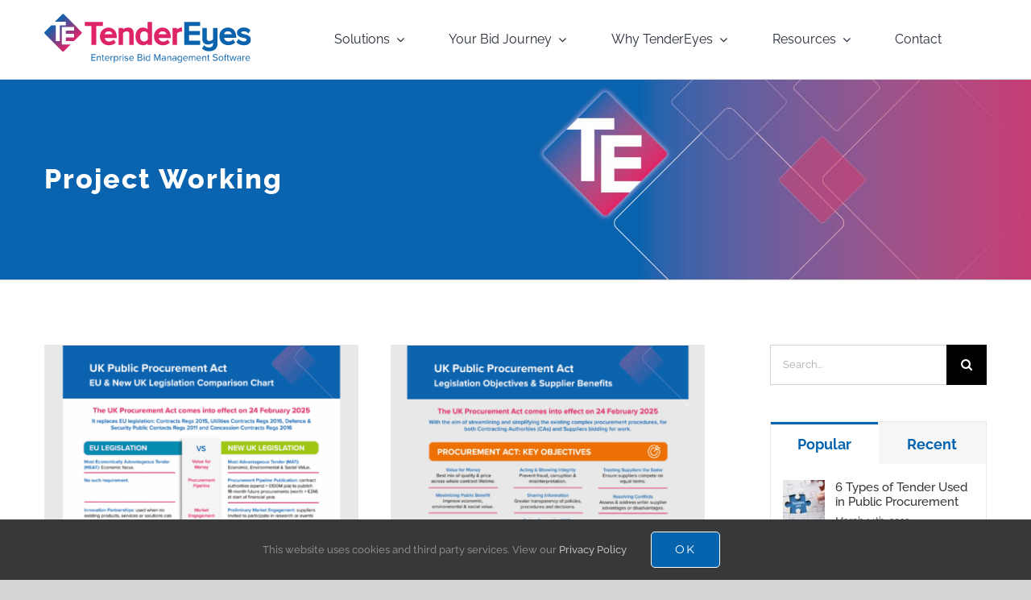

--- FILE ---
content_type: text/html; charset=UTF-8
request_url: https://tendereyessoftware.com/blog/document-category/best-practice/project-working/
body_size: 26483
content:
<!DOCTYPE html>
<html class="avada-html-layout-wide avada-html-header-position-top avada-html-is-archive" lang="en-GB" prefix="og: http://ogp.me/ns# fb: http://ogp.me/ns/fb#">
<head>
	<meta http-equiv="X-UA-Compatible" content="IE=edge" />
	<meta http-equiv="Content-Type" content="text/html; charset=utf-8"/>
	<meta name="viewport" content="width=device-width, initial-scale=1" />
	<meta name='robots' content='index, follow, max-image-preview:large, max-snippet:-1, max-video-preview:-1' />

	<!-- This site is optimized with the Yoast SEO plugin v26.7 - https://yoast.com/wordpress/plugins/seo/ -->
	<title>Project Working Archives - TenderEyes | The Leading Bid Management Software</title>
	<link rel="canonical" href="https://tendereyessoftware.com/blog/document-category/best-practice/project-working/" />
	<meta property="og:locale" content="en_GB" />
	<meta property="og:type" content="article" />
	<meta property="og:title" content="Project Working Archives - TenderEyes | The Leading Bid Management Software" />
	<meta property="og:url" content="https://tendereyessoftware.com/blog/document-category/best-practice/project-working/" />
	<meta property="og:site_name" content="TenderEyes | The Leading Bid Management Software" />
	<meta name="twitter:card" content="summary_large_image" />
	<script type="application/ld+json" class="yoast-schema-graph">{"@context":"https://schema.org","@graph":[{"@type":"CollectionPage","@id":"https://tendereyessoftware.com/blog/document-category/best-practice/project-working/","url":"https://tendereyessoftware.com/blog/document-category/best-practice/project-working/","name":"Project Working Archives - TenderEyes | The Leading Bid Management Software","isPartOf":{"@id":"https://tendereyessoftware.com/#website"},"primaryImageOfPage":{"@id":"https://tendereyessoftware.com/blog/document-category/best-practice/project-working/#primaryimage"},"image":{"@id":"https://tendereyessoftware.com/blog/document-category/best-practice/project-working/#primaryimage"},"thumbnailUrl":"https://tendereyessoftware.com/wp-content/uploads/TenderEyes-UK-Procurement-Act-EU-UK-Legislation-Comparison-Summary.png","breadcrumb":{"@id":"https://tendereyessoftware.com/blog/document-category/best-practice/project-working/#breadcrumb"},"inLanguage":"en-GB"},{"@type":"ImageObject","inLanguage":"en-GB","@id":"https://tendereyessoftware.com/blog/document-category/best-practice/project-working/#primaryimage","url":"https://tendereyessoftware.com/wp-content/uploads/TenderEyes-UK-Procurement-Act-EU-UK-Legislation-Comparison-Summary.png","contentUrl":"https://tendereyessoftware.com/wp-content/uploads/TenderEyes-UK-Procurement-Act-EU-UK-Legislation-Comparison-Summary.png","width":1800,"height":1800},{"@type":"BreadcrumbList","@id":"https://tendereyessoftware.com/blog/document-category/best-practice/project-working/#breadcrumb","itemListElement":[{"@type":"ListItem","position":1,"name":"Home","item":"https://tendereyessoftware.com/"},{"@type":"ListItem","position":2,"name":"Best Practice","item":"https://tendereyessoftware.com/blog/document-category/best-practice/"},{"@type":"ListItem","position":3,"name":"Project Working"}]},{"@type":"WebSite","@id":"https://tendereyessoftware.com/#website","url":"https://tendereyessoftware.com/","name":"TenderEyes | The Leading Bid Management Software","description":"Win more business with TenderEyes.","potentialAction":[{"@type":"SearchAction","target":{"@type":"EntryPoint","urlTemplate":"https://tendereyessoftware.com/?s={search_term_string}"},"query-input":{"@type":"PropertyValueSpecification","valueRequired":true,"valueName":"search_term_string"}}],"inLanguage":"en-GB"}]}</script>
	<!-- / Yoast SEO plugin. -->


<link rel='dns-prefetch' href='//js.hs-scripts.com' />
<link rel="alternate" type="application/rss+xml" title="TenderEyes | The Leading Bid Management Software &raquo; Feed" href="https://tendereyessoftware.com/feed/" />
<link rel="alternate" type="application/rss+xml" title="TenderEyes | The Leading Bid Management Software &raquo; Comments Feed" href="https://tendereyessoftware.com/comments/feed/" />
					<link rel="shortcut icon" href="https://tendereyessoftware.com/wp-content/uploads/TenderEyes-Final-Icon_64x64.bmp" type="image/x-icon" />
		
		
					<!-- Android Icon -->
			<link rel="icon" sizes="192x192" href="https://tendereyessoftware.com/wp-content/uploads/TE-icon_152px-1.png">
		
					<!-- MS Edge Icon -->
			<meta name="msapplication-TileImage" content="https://tendereyessoftware.com/wp-content/uploads/TE-icon_152px.png">
				<link rel="alternate" type="application/rss+xml" title="TenderEyes | The Leading Bid Management Software &raquo; Project Working Document Category Feed" href="https://tendereyessoftware.com/blog/document-category/best-practice/project-working/feed/" />
				
		<meta property="og:locale" content="en_GB"/>
		<meta property="og:type" content="article"/>
		<meta property="og:site_name" content="TenderEyes | The Leading Bid Management Software"/>
		<meta property="og:title" content="Project Working Archives - TenderEyes | The Leading Bid Management Software"/>
				<meta property="og:url" content="https://tendereyessoftware.com/blog/document/uk-procurement-act-eu-uk-comparisons/"/>
																				<meta property="og:image" content="https://tendereyessoftware.com/wp-content/uploads/TenderEyes-UK-Procurement-Act-EU-UK-Legislation-Comparison-Summary.png"/>
		<meta property="og:image:width" content="1800"/>
		<meta property="og:image:height" content="1800"/>
		<meta property="og:image:type" content="image/png"/>
				<style id='wp-img-auto-sizes-contain-inline-css' type='text/css'>
img:is([sizes=auto i],[sizes^="auto," i]){contain-intrinsic-size:3000px 1500px}
/*# sourceURL=wp-img-auto-sizes-contain-inline-css */
</style>
<link rel='stylesheet' id='hurrytimer-css' href='https://tendereyessoftware.com/wp-content/uploads/hurrytimer/css/e797c1f98eb89545.css?ver=6.9' type='text/css' media='all' />
<link rel='stylesheet' id='child-style-css' href='https://tendereyessoftware.com/wp-content/themes/Avada-Child-Theme/style.css?ver=6.9' type='text/css' media='all' />
<style id='posts-table-pro-head-inline-css' type='text/css'>
table.posts-data-table { visibility: hidden; }
/*# sourceURL=posts-table-pro-head-inline-css */
</style>
<link rel='stylesheet' id='fusion-dynamic-css-css' href='https://tendereyessoftware.com/wp-content/uploads/fusion-styles/2aa672be880b21df3e2721138b03961e.min.css?ver=3.12.1' type='text/css' media='all' />
<script type="03ea88a81ac99eeb6a011b79-text/javascript" src="https://tendereyessoftware.com/wp-includes/js/jquery/jquery.min.js?ver=3.7.1" id="jquery-core-js"></script>
<script type="03ea88a81ac99eeb6a011b79-text/javascript" src="https://tendereyessoftware.com/wp-includes/js/jquery/jquery-migrate.min.js?ver=3.4.1" id="jquery-migrate-js"></script>
<link rel="https://api.w.org/" href="https://tendereyessoftware.com/wp-json/" /><link rel="alternate" title="JSON" type="application/json" href="https://tendereyessoftware.com/wp-json/wp/v2/doc_categories/96" /><link rel="EditURI" type="application/rsd+xml" title="RSD" href="https://tendereyessoftware.com/xmlrpc.php?rsd" />
<meta name="generator" content="WordPress 6.9" />
<script async src="https://www.googletagmanager.com/gtag/js?id=AW-10844626473" type="03ea88a81ac99eeb6a011b79-text/javascript"></script>
<script type="03ea88a81ac99eeb6a011b79-text/javascript">
  window.dataLayer = window.dataLayer || [];
  function gtag(){dataLayer.push(arguments);}
  gtag('js', new Date());

  gtag('config', 'AW-10844626473');
</script>			<!-- DO NOT COPY THIS SNIPPET! Start of Page Analytics Tracking for HubSpot WordPress plugin v11.3.37-->
			<script class="hsq-set-content-id" data-content-id="listing-page" type="03ea88a81ac99eeb6a011b79-text/javascript">
				var _hsq = _hsq || [];
				_hsq.push(["setContentType", "listing-page"]);
			</script>
			<!-- DO NOT COPY THIS SNIPPET! End of Page Analytics Tracking for HubSpot WordPress plugin -->
			<link rel="preload" href="https://tendereyessoftware.com/wp-content/themes/Avada/includes/lib/assets/fonts/icomoon/awb-icons.woff" as="font" type="font/woff" crossorigin><link rel="preload" href="//pro.fontawesome.com/releases/v5.15.4/webfonts/fa-brands-400.woff2" as="font" type="font/woff2" crossorigin><link rel="preload" href="//pro.fontawesome.com/releases/v5.15.4/webfonts/fa-regular-400.woff2" as="font" type="font/woff2" crossorigin><link rel="preload" href="//pro.fontawesome.com/releases/v5.15.4/webfonts/fa-solid-900.woff2" as="font" type="font/woff2" crossorigin><link rel="preload" href="//pro.fontawesome.com/releases/v5.15.4/webfonts/fa-light-300.woff2" as="font" type="font/woff2" crossorigin><link rel="preload" href="https://tendereyessoftware.com/wp-content/uploads/fusion-icons/fa-v1.0-1/fonts/fa.ttf?iu5b1d" as="font" type="font/ttf" crossorigin><link rel="preload" href="https://tendereyessoftware.com/wp-content/uploads/fusion-icons/bid-v1.0/fonts/bid.ttf?tmbjyh" as="font" type="font/ttf" crossorigin><link rel="preload" href="https://tendereyessoftware.com/wp-content/uploads/fusion-icons/Test-v1.0/fonts/Test.ttf?dch3pv" as="font" type="font/ttf" crossorigin><link rel="preload" href="https://tendereyessoftware.com/wp-content/uploads/fusion-icons/FontAwsome6-v1.0/fonts/FontAwsome6.ttf?nn0ey0" as="font" type="font/ttf" crossorigin><link rel="preload" href="https://tendereyessoftware.com/wp-content/uploads/fusion-icons/icomoon-4/fonts/icomoon.ttf?oic84r" as="font" type="font/ttf" crossorigin><link rel="preload" href="https://tendereyessoftware.com/wp-content/uploads/fusion-icons/icomoon-3/fonts/icomoon.ttf?9gco3g" as="font" type="font/ttf" crossorigin><link rel="preload" href="https://tendereyessoftware.com/wp-content/uploads/fusion-icons/icomoon-2/fonts/icomoon.ttf?mqfx9v" as="font" type="font/ttf" crossorigin><link rel="preload" href="https://tendereyessoftware.com/wp-content/uploads/fusion-icons/icomoon-1/fonts/icomoon.ttf?t5qfaa" as="font" type="font/ttf" crossorigin><link rel="preload" href="https://tendereyessoftware.com/wp-content/uploads/fusion-icons/icomoon/fonts/icomoon.ttf?g5k8pp" as="font" type="font/ttf" crossorigin><link rel="preload" href="https://fonts.gstatic.com/s/montserrat/v30/JTUHjIg1_i6t8kCHKm4532VJOt5-QNFgpCtr6Hw5aXo.woff2" as="font" type="font/woff2" crossorigin><link rel="preload" href="https://fonts.gstatic.com/s/raleway/v36/1Ptug8zYS_SKggPNyC0ITw.woff2" as="font" type="font/woff2" crossorigin><style type="text/css" id="css-fb-visibility">@media screen and (max-width: 640px){.fusion-no-small-visibility{display:none !important;}body .sm-text-align-center{text-align:center !important;}body .sm-text-align-left{text-align:left !important;}body .sm-text-align-right{text-align:right !important;}body .sm-flex-align-center{justify-content:center !important;}body .sm-flex-align-flex-start{justify-content:flex-start !important;}body .sm-flex-align-flex-end{justify-content:flex-end !important;}body .sm-mx-auto{margin-left:auto !important;margin-right:auto !important;}body .sm-ml-auto{margin-left:auto !important;}body .sm-mr-auto{margin-right:auto !important;}body .fusion-absolute-position-small{position:absolute;top:auto;width:100%;}.awb-sticky.awb-sticky-small{ position: sticky; top: var(--awb-sticky-offset,0); }}@media screen and (min-width: 641px) and (max-width: 1024px){.fusion-no-medium-visibility{display:none !important;}body .md-text-align-center{text-align:center !important;}body .md-text-align-left{text-align:left !important;}body .md-text-align-right{text-align:right !important;}body .md-flex-align-center{justify-content:center !important;}body .md-flex-align-flex-start{justify-content:flex-start !important;}body .md-flex-align-flex-end{justify-content:flex-end !important;}body .md-mx-auto{margin-left:auto !important;margin-right:auto !important;}body .md-ml-auto{margin-left:auto !important;}body .md-mr-auto{margin-right:auto !important;}body .fusion-absolute-position-medium{position:absolute;top:auto;width:100%;}.awb-sticky.awb-sticky-medium{ position: sticky; top: var(--awb-sticky-offset,0); }}@media screen and (min-width: 1025px){.fusion-no-large-visibility{display:none !important;}body .lg-text-align-center{text-align:center !important;}body .lg-text-align-left{text-align:left !important;}body .lg-text-align-right{text-align:right !important;}body .lg-flex-align-center{justify-content:center !important;}body .lg-flex-align-flex-start{justify-content:flex-start !important;}body .lg-flex-align-flex-end{justify-content:flex-end !important;}body .lg-mx-auto{margin-left:auto !important;margin-right:auto !important;}body .lg-ml-auto{margin-left:auto !important;}body .lg-mr-auto{margin-right:auto !important;}body .fusion-absolute-position-large{position:absolute;top:auto;width:100%;}.awb-sticky.awb-sticky-large{ position: sticky; top: var(--awb-sticky-offset,0); }}</style>		<style type="text/css" id="wp-custom-css">
			.avada-menu-highlight-style-arrow:not(.fusion-header-layout-v6) .fusion-main-menu>ul>li>a.fusion-arrow-highlight {
    margin-top: 8px;
}
.mb10{margin-bottom:10px}
.mb20{margin-bottom:20px}
.mb50{margin-bottom:50px}
.mt10{margin-top:10px}
.mt20{margin-top:20px}
.mt50{margin-top:50px}
.pb10{padding-bottom:10px}
.pb20{padding-bottom:20px}
.pb50{padding-bottom:50px}
.pt10{padding-top:10px}
.pt20{padding-top:20px}
.pt50{padding-top:50px}
.fw500{font-weight:500 !important;}

.slide-content-container.slide-content-left .slide-content {
    float: left;   
}

.mymodules{padding-inline-start:0px;}
.mymodules li
{
    display:inline-block;
	 vertical-align:top;
	 width:100px;
}
.myfigcaption{width:70px;font-size:14px;line-height:100%;margin-top:5px;}

.content-container {
font-family: Raleway;
line-height:20px;
}

.figure2{margin-inline-start:10px;margin-inline-end:10px;}
.opp_colour{color:#12b3b8 !important;}
.ref_colour{color:#ed6f03 !important;}
.pro_colour{color:#a2c516 !important;}
.col_colour{color:#f9b012 !important;}
.com_colour{color:#d10a10 !important;}
.man_colour{color:#93398d !important;}
.con_colour{color:#0088ae !important;}
.das_colour{color:#9f0054 !important;}
.gov_colour{color:#53afd6 !important;}
.prim_colour{color:#0663ae;}

.pl20{padding-left:20%;}
.br3{border-radius:3%;}


@media (min-width: 1125px) {
.mybannerfix {
			margin-right: 0px !important;
	}
.tfs-slider .slide-content-container.slide-content-left .buttons, .tfs-slider .slide-content-container.slide-content-right .buttons{
 margin-left:35% !important;
}
	.myminheight{min-height:340px;}
}


@media (min-width: 801px) 
  and (max-width: 1124px) 
  {
  .mybannerfix {
			padding-left: 5% !important;
			margin-right: 0px !important;   
	}
			
		.tfs-slider .slide-content-container.slide-content-left .buttons, .tfs-slider .slide-content-container.slide-content-right .buttons{
      margin-left: 5% !important;
  }	
		
		.tfs-slider .slide-content-container .fusion-title-sc-wrapper {
     padding-left: 5% !important;
  }
}

.tfs-slider .slide-content-container .fusion-title-size-three {
width: 100%;
}
.tfs-slider .slide-content-container .fusion-title-sc-wrapper {
width: 100%;
}
.tfs-slider .slide-content-container .fusion-title-size-three h3 {
width: 100%;
}
.tfs-slider .slide-content-container.slide-content-left .buttons, .tfs-slider .slide-content-container.slide-content-right .buttons{
	width:100%;
}

.tfs-slider .slide-content-container .fusion-title-sc-wrapper {
padding-left: 35%;
}

.person-shortcode-image-wrapper{padding-top:20px;}



.fusion-content-boxes .content-wrapper-background {
border-radius: 3%;
}

@media (min-width: 1200px) 
  {
		.mybannerpadtop {
    padding-top:120px
 }	 
		.mybannerpadtop2 {
    padding-top:100px
 }	
}


@media (max-width: 1199px) 
  {
		.mybannerpadtop {
    padding-top:50px
 }				
}



.mybannerh1, .mybannerh3{color:#ffffff !important;}
.mybannerpadtop{height:550px;margin-left: 0%; max-width: 50%;}
.mybannerpadtop2{height:450px;margin-left: 0%; max-width: 50%;}
.mybannerpadtop3{height:250px;padding-top:70px;margin-left: 0%; max-width: 50%;}
.mybannerpadtop4{padding-top:130px;height:450px;margin-left: 0%; max-width: 50%;}


button.facetwp-reset {
	background:#de2366;
	color:#FFFFFF;
}


/**************************************/
/**************************************/
/* MEGA MENUS *************************/
/**************************************/
/**************************************/


/* CONTAINER SIZE */
#menu-tendereyes-mega-menu > .mega {
		justify-content: center!important;
}
.mega .fusion-builder-row {
	justify-content: center;
	
}
.mega header .fusion-column-wrapper
{
	max-width:1110px;
	margin:0 auto;
}
.mega header .fusion-column-wrapper {
	padding:0;
}
.mega header .fusion-text {
	    width: 100%;
}
@media (max-width:1199px) {
	.mega header .fusion-column-wrapper {
		    max-width: 1010px;
}
	
}
.mega .fusion-flex-justify-content-space-evenly {
	justify-content: center !important;
}
.mega .fusion-flex-container {
    justify-content: center;
}
.mega--column {
	max-width:calc(1170px / 3);
		}
@media (max-width:1199px) {
.mega--column {
	max-width:calc((1170px / 3) - 20px);
	padding-right: 20px;
}
}
.mega footer .fusion-column-wrapper {
	 justify-content: center!important;
}
   
.mega  footer  .fusion-text {
	max-width:1170px;
	    width: 970px;
}



#menu-tendereyes-mega-menu .awb-menu__main-li_regular:hover .awb-menu__main-a_regular {
	color:#cd3968!important;
}

.awb-menu__mega-wrap {
/* 	top:67px!important; */
/* 	--awb-megamenu-width: 95vw!important;
	margin:0 2.5vw!important; */
	box-shadow:0px 25px 30px 0px rgba(19,21,22,0.5)!important;
	--awb-box-shadow: 0px 25px 30px 0px rgba(19,21,22,0.5)!important;
	border-radius: 35px;
}

/* Mega Header ***********************/
@media(max-width:767px) {

.mega header .fusion-column-wrapper {
	margin:0!important;
}
}
.mega .fusion-builder-row {
	max-width: var(--site_width)!important;
	width:var(--site_width)!important;
	margin:0!important;
}
.mega--title {
	
}
.mega--title h2 {
	font-size: 17px!important;
	margin:0;
	padding:0;
	line-height:1!important;
	font-weight:bold;
}
.mega--title h2 b,
.mega--title h2 strong{
font-weight: bold;
}
.mega--title p {
	margin-bottom:0;
	font-size:14px;
	    line-height: 1.2;
    margin-top: 0.5rem;
}
.mega--title h2 a {
	color:#2b61a8;
}
.mega--title h2 a:hover {
		color:#cd3968;
}


/* Mega Column ***********************/
@media (max-width:1199px) {
.mega header + .fusion-layout-column {
padding-left:20px;
}
}
.mega .fusion-flex-container .fusion-flex-justify-content-space-evenly {
	
    justify-content: center;
}
.mega .mega--column {
	margin-top:35px;
	margin-bottom:15px;
	
}

.mega .mega--column .fusion-column-wrapper {
	margin:0;
}


@media(max-width:767px) {
.mega  .content-box-column {
 	padding:0 
}
}
.mega .mega--column .mega--column-title {
	margin-bottom:5px!important;
	margin-left:30px!important;
	
}
.mega .mega--column .mega--column-title h3,
.mega .mega--column .mega--column-title h3 strong{
	font-weight:bold;
	
}
.mega .mega--column .mega--column-title h3 p {
	margin:0;
}
.mega .mega--column .mega--column-title h3 {
	font-size:16px!important;
}
@media(max-width:767px) {
	.mega .mega--column .mega--column-title {
	margin-left:15px!important;
}
	
}
.mega .mega--column-item {
	margin:0;
}
.mega--column-item .fusion-column.content-box-column {
	margin:0;
}

@media only screen and (max-width: 1024px) {
	.mega--column .fusion-column-wrapper {
		border:0!important;
	}
	
}
	
	
.mega--column-item .content-box-column .col {
	padding:15px;
}
.mega--column .mega--column-item .content-box-column .heading {
	margin-bottom:0;
}
.mega--column-item .content-box-column .heading h4 {
	font-size:15px!important;
	line-height:1!important;
	padding-bottom:.3em;
	font-weight:bold;
	    padding-left: 62px!important;
}
.mega--column-item .content-box-column .col .content-container {
	margin:0;
	padding-left:62px;
}
.mega--column-item .content-box-column .col .content-container p {
	line-height:1.1;
	font-size: 14px;
	color:#333333;
}
.mega--column-item .content-box-column .col:hover {
	background:white;
}
.awb-menu__mega-wrap:not(#awb-mega-menu-6873) .mega--column-item .content-box-column .image img {
	width:45px;
}
/* Mega CTA ***********************/
.mega--cta .fusion-column-wrapper {
	flex-direction: row-reverse!important;
	justify-content:flex-end!important;
	padding:0 30px!important;
	    margin: auto!important;
}
.mega--cta .fusion-text {
	font-size:14px;
	line-height:1;
	text-align:left;
	letter-spacing:.02em;
	display:flex;
	flex-direction:column;
	justify-content:center;
	padding:15px;
}
.mega--cta .fusion-text a {
	color:white;
}
.mega--cta .fusion-column-wrapper > div:last-of-type {
	display:flex;
	flex-direction:column;
	justify-content:center;
}
.mega--cta .mega--cta-button {
	background: #cd3968;
    color: white;
    border:0;
	font-family: var(--h2_typography-font-family);
    font-weight: var(--h2_typography-font-weight);
	
}
.mega--cta .mega--cta-button:hover, 
.mega--cta .mega--cta-button:focus {
	background: #CCC;
	color: var(--awb-bg-color);
}
.mega--cta .mega--cta-button:hover span, 
.mega--cta .mega--cta-button:focus span {
	color: var(--awb-bg-color);
}

/* Blog ***********************/

.mega .fusion-blog-shortcode {
	 padding: 0 30px;
	margin-top:15px;
	padding-left: 100px;
}
.mega .fusion-blog-shortcode h4 {
	padding: 0;
    margin: 0;
    line-height: 0.9!important;
    letter-spacing: 0!important;
    padding-bottom: 0.2em;
  
}
 .mega .fusion-blog-shortcode h4 a{
	font-size:14px!important;
	font-weight:900;
	 line-height:1.2!important;
	   display: block;
	 color:#CD3968;
}
.mega .fusion-blog-shortcode p {
	line-height:1.2!important;
	font-weight:100;
	font-size:14px;
}
.mega .fusion-blog-layout-medium article {
    margin-bottom: 0!important;
}


/* MObile *********************/
@media(max-width:767px) {

#menu-tendereyes-mega-menu {
	top:30px;
}
	.awb-menu__m-toggle  {
position: absolute;
    right: 0;	
	}
}



/* PLP Landing Pages */

.page-template-blank {
	.fusion-tb-header {
/* 		display:none; */
	}

}

/* BLOG CUSTOMS to fix load more adding extra posts into the page behind the grid */

#posts-container .fusion-posts-container article[id*='blog-1'],
#posts-container .fusion-posts-container article[id*='blog-2']{display:none!important}
		</style>
				<script type="03ea88a81ac99eeb6a011b79-text/javascript">
			var doc = document.documentElement;
			doc.setAttribute( 'data-useragent', navigator.userAgent );
		</script>
		<style type="text/css" id="fusion-builder-template-footer-css">.myul1 {list-style-type: none;padding: 0px;font-size:13px !important;color:#ffffff !important;text-transform:uppercase;}
.myul2 {list-style-type: none;padding: 0px;text-transform:initial;}
.myul2 li a {color:#acb4be !important; font-size:13px; font-weight:400; text-decoration:none;}
.myul2 li a:hover {color: white !important;}
.copyright{color: #798697;font-weight: 300;}
.mylistinline{display: inline-block;margin: 0.6rem 0;list-style:none;float:right;}
.mylistinline li {display: inline;position: relative;padding: 0 7px 0 0;}
.footer-social-icon-twitter {background: url("/wp-content/uploads/twitter.png") center bottom no-repeat;opacity:0.6;padding-top:30px;color:transparent;font-size:10px;}
.footer-social-icon-linkedin {background: url("/wp-content/uploads/linkedin.png") center bottom no-repeat;opacity:0.6;padding-top:30px;color:transparent;font-size:10px;}
.footer-social-icon-linkedin:hover{opacity:1.0;color:transparent;}
.footer-social-icon-twitter:hover{opacity:1.0;color:transparent;}</style><!-- Google Tag Manager -->
<script type="03ea88a81ac99eeb6a011b79-text/javascript">(function(w,d,s,l,i){w[l]=w[l]||[];w[l].push({'gtm.start':
new Date().getTime(),event:'gtm.js'});var f=d.getElementsByTagName(s)[0],
j=d.createElement(s),dl=l!='dataLayer'?'&l='+l:'';j.async=true;j.src=
'https://www.googletagmanager.com/gtm.js?id='+i+dl;f.parentNode.insertBefore(j,f);
})(window,document,'script','dataLayer','GTM-NK4Q5H5');</script>
<!-- End Google Tag Manager -->
	<style id='global-styles-inline-css' type='text/css'>
:root{--wp--preset--aspect-ratio--square: 1;--wp--preset--aspect-ratio--4-3: 4/3;--wp--preset--aspect-ratio--3-4: 3/4;--wp--preset--aspect-ratio--3-2: 3/2;--wp--preset--aspect-ratio--2-3: 2/3;--wp--preset--aspect-ratio--16-9: 16/9;--wp--preset--aspect-ratio--9-16: 9/16;--wp--preset--color--black: #000000;--wp--preset--color--cyan-bluish-gray: #abb8c3;--wp--preset--color--white: #ffffff;--wp--preset--color--pale-pink: #f78da7;--wp--preset--color--vivid-red: #cf2e2e;--wp--preset--color--luminous-vivid-orange: #ff6900;--wp--preset--color--luminous-vivid-amber: #fcb900;--wp--preset--color--light-green-cyan: #7bdcb5;--wp--preset--color--vivid-green-cyan: #00d084;--wp--preset--color--pale-cyan-blue: #8ed1fc;--wp--preset--color--vivid-cyan-blue: #0693e3;--wp--preset--color--vivid-purple: #9b51e0;--wp--preset--color--awb-color-1: rgba(255,255,255,1);--wp--preset--color--awb-color-2: rgba(246,246,246,1);--wp--preset--color--awb-color-3: rgba(235,234,234,1);--wp--preset--color--awb-color-4: rgba(224,222,222,1);--wp--preset--color--awb-color-5: rgba(116,116,116,1);--wp--preset--color--awb-color-6: rgba(26,128,182,1);--wp--preset--color--awb-color-7: rgba(6,99,174,1);--wp--preset--color--awb-color-8: rgba(51,51,51,1);--wp--preset--color--awb-color-custom-10: rgba(234,232,232,1);--wp--preset--color--awb-color-custom-11: rgba(222,35,102,1);--wp--preset--color--awb-color-custom-12: rgba(54,56,57,1);--wp--preset--color--awb-color-custom-13: rgba(235,234,234,0.8);--wp--preset--color--awb-color-custom-14: rgba(229,229,229,1);--wp--preset--gradient--vivid-cyan-blue-to-vivid-purple: linear-gradient(135deg,rgb(6,147,227) 0%,rgb(155,81,224) 100%);--wp--preset--gradient--light-green-cyan-to-vivid-green-cyan: linear-gradient(135deg,rgb(122,220,180) 0%,rgb(0,208,130) 100%);--wp--preset--gradient--luminous-vivid-amber-to-luminous-vivid-orange: linear-gradient(135deg,rgb(252,185,0) 0%,rgb(255,105,0) 100%);--wp--preset--gradient--luminous-vivid-orange-to-vivid-red: linear-gradient(135deg,rgb(255,105,0) 0%,rgb(207,46,46) 100%);--wp--preset--gradient--very-light-gray-to-cyan-bluish-gray: linear-gradient(135deg,rgb(238,238,238) 0%,rgb(169,184,195) 100%);--wp--preset--gradient--cool-to-warm-spectrum: linear-gradient(135deg,rgb(74,234,220) 0%,rgb(151,120,209) 20%,rgb(207,42,186) 40%,rgb(238,44,130) 60%,rgb(251,105,98) 80%,rgb(254,248,76) 100%);--wp--preset--gradient--blush-light-purple: linear-gradient(135deg,rgb(255,206,236) 0%,rgb(152,150,240) 100%);--wp--preset--gradient--blush-bordeaux: linear-gradient(135deg,rgb(254,205,165) 0%,rgb(254,45,45) 50%,rgb(107,0,62) 100%);--wp--preset--gradient--luminous-dusk: linear-gradient(135deg,rgb(255,203,112) 0%,rgb(199,81,192) 50%,rgb(65,88,208) 100%);--wp--preset--gradient--pale-ocean: linear-gradient(135deg,rgb(255,245,203) 0%,rgb(182,227,212) 50%,rgb(51,167,181) 100%);--wp--preset--gradient--electric-grass: linear-gradient(135deg,rgb(202,248,128) 0%,rgb(113,206,126) 100%);--wp--preset--gradient--midnight: linear-gradient(135deg,rgb(2,3,129) 0%,rgb(40,116,252) 100%);--wp--preset--font-size--small: 11.25px;--wp--preset--font-size--medium: 20px;--wp--preset--font-size--large: 22.5px;--wp--preset--font-size--x-large: 42px;--wp--preset--font-size--normal: 15px;--wp--preset--font-size--xlarge: 30px;--wp--preset--font-size--huge: 45px;--wp--preset--spacing--20: 0.44rem;--wp--preset--spacing--30: 0.67rem;--wp--preset--spacing--40: 1rem;--wp--preset--spacing--50: 1.5rem;--wp--preset--spacing--60: 2.25rem;--wp--preset--spacing--70: 3.38rem;--wp--preset--spacing--80: 5.06rem;--wp--preset--shadow--natural: 6px 6px 9px rgba(0, 0, 0, 0.2);--wp--preset--shadow--deep: 12px 12px 50px rgba(0, 0, 0, 0.4);--wp--preset--shadow--sharp: 6px 6px 0px rgba(0, 0, 0, 0.2);--wp--preset--shadow--outlined: 6px 6px 0px -3px rgb(255, 255, 255), 6px 6px rgb(0, 0, 0);--wp--preset--shadow--crisp: 6px 6px 0px rgb(0, 0, 0);}:where(.is-layout-flex){gap: 0.5em;}:where(.is-layout-grid){gap: 0.5em;}body .is-layout-flex{display: flex;}.is-layout-flex{flex-wrap: wrap;align-items: center;}.is-layout-flex > :is(*, div){margin: 0;}body .is-layout-grid{display: grid;}.is-layout-grid > :is(*, div){margin: 0;}:where(.wp-block-columns.is-layout-flex){gap: 2em;}:where(.wp-block-columns.is-layout-grid){gap: 2em;}:where(.wp-block-post-template.is-layout-flex){gap: 1.25em;}:where(.wp-block-post-template.is-layout-grid){gap: 1.25em;}.has-black-color{color: var(--wp--preset--color--black) !important;}.has-cyan-bluish-gray-color{color: var(--wp--preset--color--cyan-bluish-gray) !important;}.has-white-color{color: var(--wp--preset--color--white) !important;}.has-pale-pink-color{color: var(--wp--preset--color--pale-pink) !important;}.has-vivid-red-color{color: var(--wp--preset--color--vivid-red) !important;}.has-luminous-vivid-orange-color{color: var(--wp--preset--color--luminous-vivid-orange) !important;}.has-luminous-vivid-amber-color{color: var(--wp--preset--color--luminous-vivid-amber) !important;}.has-light-green-cyan-color{color: var(--wp--preset--color--light-green-cyan) !important;}.has-vivid-green-cyan-color{color: var(--wp--preset--color--vivid-green-cyan) !important;}.has-pale-cyan-blue-color{color: var(--wp--preset--color--pale-cyan-blue) !important;}.has-vivid-cyan-blue-color{color: var(--wp--preset--color--vivid-cyan-blue) !important;}.has-vivid-purple-color{color: var(--wp--preset--color--vivid-purple) !important;}.has-black-background-color{background-color: var(--wp--preset--color--black) !important;}.has-cyan-bluish-gray-background-color{background-color: var(--wp--preset--color--cyan-bluish-gray) !important;}.has-white-background-color{background-color: var(--wp--preset--color--white) !important;}.has-pale-pink-background-color{background-color: var(--wp--preset--color--pale-pink) !important;}.has-vivid-red-background-color{background-color: var(--wp--preset--color--vivid-red) !important;}.has-luminous-vivid-orange-background-color{background-color: var(--wp--preset--color--luminous-vivid-orange) !important;}.has-luminous-vivid-amber-background-color{background-color: var(--wp--preset--color--luminous-vivid-amber) !important;}.has-light-green-cyan-background-color{background-color: var(--wp--preset--color--light-green-cyan) !important;}.has-vivid-green-cyan-background-color{background-color: var(--wp--preset--color--vivid-green-cyan) !important;}.has-pale-cyan-blue-background-color{background-color: var(--wp--preset--color--pale-cyan-blue) !important;}.has-vivid-cyan-blue-background-color{background-color: var(--wp--preset--color--vivid-cyan-blue) !important;}.has-vivid-purple-background-color{background-color: var(--wp--preset--color--vivid-purple) !important;}.has-black-border-color{border-color: var(--wp--preset--color--black) !important;}.has-cyan-bluish-gray-border-color{border-color: var(--wp--preset--color--cyan-bluish-gray) !important;}.has-white-border-color{border-color: var(--wp--preset--color--white) !important;}.has-pale-pink-border-color{border-color: var(--wp--preset--color--pale-pink) !important;}.has-vivid-red-border-color{border-color: var(--wp--preset--color--vivid-red) !important;}.has-luminous-vivid-orange-border-color{border-color: var(--wp--preset--color--luminous-vivid-orange) !important;}.has-luminous-vivid-amber-border-color{border-color: var(--wp--preset--color--luminous-vivid-amber) !important;}.has-light-green-cyan-border-color{border-color: var(--wp--preset--color--light-green-cyan) !important;}.has-vivid-green-cyan-border-color{border-color: var(--wp--preset--color--vivid-green-cyan) !important;}.has-pale-cyan-blue-border-color{border-color: var(--wp--preset--color--pale-cyan-blue) !important;}.has-vivid-cyan-blue-border-color{border-color: var(--wp--preset--color--vivid-cyan-blue) !important;}.has-vivid-purple-border-color{border-color: var(--wp--preset--color--vivid-purple) !important;}.has-vivid-cyan-blue-to-vivid-purple-gradient-background{background: var(--wp--preset--gradient--vivid-cyan-blue-to-vivid-purple) !important;}.has-light-green-cyan-to-vivid-green-cyan-gradient-background{background: var(--wp--preset--gradient--light-green-cyan-to-vivid-green-cyan) !important;}.has-luminous-vivid-amber-to-luminous-vivid-orange-gradient-background{background: var(--wp--preset--gradient--luminous-vivid-amber-to-luminous-vivid-orange) !important;}.has-luminous-vivid-orange-to-vivid-red-gradient-background{background: var(--wp--preset--gradient--luminous-vivid-orange-to-vivid-red) !important;}.has-very-light-gray-to-cyan-bluish-gray-gradient-background{background: var(--wp--preset--gradient--very-light-gray-to-cyan-bluish-gray) !important;}.has-cool-to-warm-spectrum-gradient-background{background: var(--wp--preset--gradient--cool-to-warm-spectrum) !important;}.has-blush-light-purple-gradient-background{background: var(--wp--preset--gradient--blush-light-purple) !important;}.has-blush-bordeaux-gradient-background{background: var(--wp--preset--gradient--blush-bordeaux) !important;}.has-luminous-dusk-gradient-background{background: var(--wp--preset--gradient--luminous-dusk) !important;}.has-pale-ocean-gradient-background{background: var(--wp--preset--gradient--pale-ocean) !important;}.has-electric-grass-gradient-background{background: var(--wp--preset--gradient--electric-grass) !important;}.has-midnight-gradient-background{background: var(--wp--preset--gradient--midnight) !important;}.has-small-font-size{font-size: var(--wp--preset--font-size--small) !important;}.has-medium-font-size{font-size: var(--wp--preset--font-size--medium) !important;}.has-large-font-size{font-size: var(--wp--preset--font-size--large) !important;}.has-x-large-font-size{font-size: var(--wp--preset--font-size--x-large) !important;}
/*# sourceURL=global-styles-inline-css */
</style>
<style id='wp-block-library-inline-css' type='text/css'>
:root{--wp-block-synced-color:#7a00df;--wp-block-synced-color--rgb:122,0,223;--wp-bound-block-color:var(--wp-block-synced-color);--wp-editor-canvas-background:#ddd;--wp-admin-theme-color:#007cba;--wp-admin-theme-color--rgb:0,124,186;--wp-admin-theme-color-darker-10:#006ba1;--wp-admin-theme-color-darker-10--rgb:0,107,160.5;--wp-admin-theme-color-darker-20:#005a87;--wp-admin-theme-color-darker-20--rgb:0,90,135;--wp-admin-border-width-focus:2px}@media (min-resolution:192dpi){:root{--wp-admin-border-width-focus:1.5px}}.wp-element-button{cursor:pointer}:root .has-very-light-gray-background-color{background-color:#eee}:root .has-very-dark-gray-background-color{background-color:#313131}:root .has-very-light-gray-color{color:#eee}:root .has-very-dark-gray-color{color:#313131}:root .has-vivid-green-cyan-to-vivid-cyan-blue-gradient-background{background:linear-gradient(135deg,#00d084,#0693e3)}:root .has-purple-crush-gradient-background{background:linear-gradient(135deg,#34e2e4,#4721fb 50%,#ab1dfe)}:root .has-hazy-dawn-gradient-background{background:linear-gradient(135deg,#faaca8,#dad0ec)}:root .has-subdued-olive-gradient-background{background:linear-gradient(135deg,#fafae1,#67a671)}:root .has-atomic-cream-gradient-background{background:linear-gradient(135deg,#fdd79a,#004a59)}:root .has-nightshade-gradient-background{background:linear-gradient(135deg,#330968,#31cdcf)}:root .has-midnight-gradient-background{background:linear-gradient(135deg,#020381,#2874fc)}:root{--wp--preset--font-size--normal:16px;--wp--preset--font-size--huge:42px}.has-regular-font-size{font-size:1em}.has-larger-font-size{font-size:2.625em}.has-normal-font-size{font-size:var(--wp--preset--font-size--normal)}.has-huge-font-size{font-size:var(--wp--preset--font-size--huge)}.has-text-align-center{text-align:center}.has-text-align-left{text-align:left}.has-text-align-right{text-align:right}.has-fit-text{white-space:nowrap!important}#end-resizable-editor-section{display:none}.aligncenter{clear:both}.items-justified-left{justify-content:flex-start}.items-justified-center{justify-content:center}.items-justified-right{justify-content:flex-end}.items-justified-space-between{justify-content:space-between}.screen-reader-text{border:0;clip-path:inset(50%);height:1px;margin:-1px;overflow:hidden;padding:0;position:absolute;width:1px;word-wrap:normal!important}.screen-reader-text:focus{background-color:#ddd;clip-path:none;color:#444;display:block;font-size:1em;height:auto;left:5px;line-height:normal;padding:15px 23px 14px;text-decoration:none;top:5px;width:auto;z-index:100000}html :where(.has-border-color){border-style:solid}html :where([style*=border-top-color]){border-top-style:solid}html :where([style*=border-right-color]){border-right-style:solid}html :where([style*=border-bottom-color]){border-bottom-style:solid}html :where([style*=border-left-color]){border-left-style:solid}html :where([style*=border-width]){border-style:solid}html :where([style*=border-top-width]){border-top-style:solid}html :where([style*=border-right-width]){border-right-style:solid}html :where([style*=border-bottom-width]){border-bottom-style:solid}html :where([style*=border-left-width]){border-left-style:solid}html :where(img[class*=wp-image-]){height:auto;max-width:100%}:where(figure){margin:0 0 1em}html :where(.is-position-sticky){--wp-admin--admin-bar--position-offset:var(--wp-admin--admin-bar--height,0px)}@media screen and (max-width:600px){html :where(.is-position-sticky){--wp-admin--admin-bar--position-offset:0px}}
/*wp_block_styles_on_demand_placeholder:696ee7ee35c48*/
/*# sourceURL=wp-block-library-inline-css */
</style>
<style id='wp-block-library-theme-inline-css' type='text/css'>
.wp-block-audio :where(figcaption){color:#555;font-size:13px;text-align:center}.is-dark-theme .wp-block-audio :where(figcaption){color:#ffffffa6}.wp-block-audio{margin:0 0 1em}.wp-block-code{border:1px solid #ccc;border-radius:4px;font-family:Menlo,Consolas,monaco,monospace;padding:.8em 1em}.wp-block-embed :where(figcaption){color:#555;font-size:13px;text-align:center}.is-dark-theme .wp-block-embed :where(figcaption){color:#ffffffa6}.wp-block-embed{margin:0 0 1em}.blocks-gallery-caption{color:#555;font-size:13px;text-align:center}.is-dark-theme .blocks-gallery-caption{color:#ffffffa6}:root :where(.wp-block-image figcaption){color:#555;font-size:13px;text-align:center}.is-dark-theme :root :where(.wp-block-image figcaption){color:#ffffffa6}.wp-block-image{margin:0 0 1em}.wp-block-pullquote{border-bottom:4px solid;border-top:4px solid;color:currentColor;margin-bottom:1.75em}.wp-block-pullquote :where(cite),.wp-block-pullquote :where(footer),.wp-block-pullquote__citation{color:currentColor;font-size:.8125em;font-style:normal;text-transform:uppercase}.wp-block-quote{border-left:.25em solid;margin:0 0 1.75em;padding-left:1em}.wp-block-quote cite,.wp-block-quote footer{color:currentColor;font-size:.8125em;font-style:normal;position:relative}.wp-block-quote:where(.has-text-align-right){border-left:none;border-right:.25em solid;padding-left:0;padding-right:1em}.wp-block-quote:where(.has-text-align-center){border:none;padding-left:0}.wp-block-quote.is-large,.wp-block-quote.is-style-large,.wp-block-quote:where(.is-style-plain){border:none}.wp-block-search .wp-block-search__label{font-weight:700}.wp-block-search__button{border:1px solid #ccc;padding:.375em .625em}:where(.wp-block-group.has-background){padding:1.25em 2.375em}.wp-block-separator.has-css-opacity{opacity:.4}.wp-block-separator{border:none;border-bottom:2px solid;margin-left:auto;margin-right:auto}.wp-block-separator.has-alpha-channel-opacity{opacity:1}.wp-block-separator:not(.is-style-wide):not(.is-style-dots){width:100px}.wp-block-separator.has-background:not(.is-style-dots){border-bottom:none;height:1px}.wp-block-separator.has-background:not(.is-style-wide):not(.is-style-dots){height:2px}.wp-block-table{margin:0 0 1em}.wp-block-table td,.wp-block-table th{word-break:normal}.wp-block-table :where(figcaption){color:#555;font-size:13px;text-align:center}.is-dark-theme .wp-block-table :where(figcaption){color:#ffffffa6}.wp-block-video :where(figcaption){color:#555;font-size:13px;text-align:center}.is-dark-theme .wp-block-video :where(figcaption){color:#ffffffa6}.wp-block-video{margin:0 0 1em}:root :where(.wp-block-template-part.has-background){margin-bottom:0;margin-top:0;padding:1.25em 2.375em}
/*# sourceURL=/wp-includes/css/dist/block-library/theme.min.css */
</style>
<style id='classic-theme-styles-inline-css' type='text/css'>
/*! This file is auto-generated */
.wp-block-button__link{color:#fff;background-color:#32373c;border-radius:9999px;box-shadow:none;text-decoration:none;padding:calc(.667em + 2px) calc(1.333em + 2px);font-size:1.125em}.wp-block-file__button{background:#32373c;color:#fff;text-decoration:none}
/*# sourceURL=/wp-includes/css/classic-themes.min.css */
</style>
</head>

<body class="archive tax-doc_categories term-project-working term-96 wp-theme-Avada wp-child-theme-Avada-Child-Theme has-sidebar fusion-image-hovers fusion-pagination-sizing fusion-button_type-flat fusion-button_span-no fusion-button_gradient-linear avada-image-rollover-circle-yes avada-image-rollover-no fusion-body ltr fusion-sticky-header no-tablet-sticky-header no-mobile-sticky-header fusion-disable-outline fusion-sub-menu-fade mobile-logo-pos-left layout-wide-mode avada-has-boxed-modal-shadow-none layout-scroll-offset-full avada-has-zero-margin-offset-top fusion-top-header menu-text-align-center mobile-menu-design-modern fusion-show-pagination-text fusion-header-layout-v1 avada-responsive avada-footer-fx-none avada-menu-highlight-style-arrow fusion-search-form-classic fusion-main-menu-search-dropdown fusion-avatar-square avada-dropdown-styles avada-blog-layout-grid avada-blog-archive-layout-grid avada-header-shadow-no avada-menu-icon-position-left avada-has-megamenu-shadow avada-has-mainmenu-dropdown-divider avada-has-header-100-width avada-has-pagetitle-bg-full avada-has-100-footer avada-has-breadcrumb-mobile-hidden avada-has-titlebar-bar_and_content avada-has-pagination-padding avada-flyout-menu-direction-fade avada-ec-views-v1" data-awb-post-id="9175">
		<a class="skip-link screen-reader-text" href="#content">Skip to content</a>

	<div id="boxed-wrapper">
		
		<div id="wrapper" class="fusion-wrapper">
			<div id="home" style="position:relative;top:-1px;"></div>
												<div class="fusion-tb-header"><div class="fusion-fullwidth fullwidth-box fusion-builder-row-1 fusion-flex-container nonhundred-percent-fullwidth non-hundred-percent-height-scrolling fusion-sticky-container fusion-custom-z-index" style="--awb-border-sizes-top:0px;--awb-border-sizes-bottom:0px;--awb-border-sizes-left:0px;--awb-border-sizes-right:0px;--awb-border-radius-top-left:0px;--awb-border-radius-top-right:0px;--awb-border-radius-bottom-right:0px;--awb-border-radius-bottom-left:0px;--awb-z-index:152;--awb-padding-top:15px;--awb-padding-right:30px;--awb-padding-bottom:15px;--awb-padding-left:30px;--awb-padding-top-small:20px;--awb-padding-bottom-small:20px;--awb-margin-top:0px;--awb-margin-bottom:0px;--awb-background-color:#ffffff;--awb-flex-wrap:wrap;" data-transition-offset="0" data-sticky-offset="0" data-scroll-offset="0" data-sticky-small-visibility="1" data-sticky-medium-visibility="1" data-sticky-large-visibility="1" ><div class="fusion-builder-row fusion-row fusion-flex-align-items-stretch fusion-flex-content-wrap" style="max-width:1216.8px;margin-left: calc(-4% / 2 );margin-right: calc(-4% / 2 );"><div class="fusion-layout-column fusion_builder_column fusion-builder-column-0 fusion_builder_column_1_4 1_4 fusion-flex-column" style="--awb-bg-size:cover;--awb-width-large:25%;--awb-margin-top-large:0px;--awb-spacing-right-large:7.68%;--awb-margin-bottom-large:0px;--awb-spacing-left-large:7.68%;--awb-width-medium:100%;--awb-order-medium:0;--awb-spacing-right-medium:1.92%;--awb-spacing-left-medium:1.92%;--awb-width-small:50%;--awb-order-small:0;--awb-spacing-right-small:3.84%;--awb-spacing-left-small:3.84%;"><div class="fusion-column-wrapper fusion-column-has-shadow fusion-flex-justify-content-center fusion-content-layout-column"><div class="fusion-image-element " style="text-align:left;--awb-max-width:300px;--awb-caption-title-font-family:var(--h2_typography-font-family);--awb-caption-title-font-weight:var(--h2_typography-font-weight);--awb-caption-title-font-style:var(--h2_typography-font-style);--awb-caption-title-size:var(--h2_typography-font-size);--awb-caption-title-transform:var(--h2_typography-text-transform);--awb-caption-title-line-height:var(--h2_typography-line-height);--awb-caption-title-letter-spacing:var(--h2_typography-letter-spacing);"><span class=" fusion-imageframe imageframe-none imageframe-1 hover-type-none"><a class="fusion-no-lightbox" href="https://tendereyessoftware.com/" target="_self" aria-label="TenderEyes Final Logo_300px"><img decoding="async" width="300" height="79" alt="TenderEyes | The Leading Bid Management Software" src="data:image/svg+xml,%3Csvg%20xmlns%3D%27http%3A%2F%2Fwww.w3.org%2F2000%2Fsvg%27%20width%3D%27300%27%20height%3D%2779%27%20viewBox%3D%270%200%20300%2079%27%3E%3Crect%20width%3D%27300%27%20height%3D%2779%27%20fill-opacity%3D%220%22%2F%3E%3C%2Fsvg%3E" data-orig-src="https://tendereyessoftware.com/wp-content/uploads/TenderEyes-Final-Logo_300px.svg" class="lazyload img-responsive wp-image-2212"/></a></span></div></div></div><div class="fusion-layout-column fusion_builder_column fusion-builder-column-1 fusion_builder_column_3_4 3_4 fusion-flex-column" style="--awb-bg-size:cover;--awb-width-large:75%;--awb-margin-top-large:0px;--awb-spacing-right-large:2.56%;--awb-margin-bottom-large:0px;--awb-spacing-left-large:2.56%;--awb-width-medium:100%;--awb-order-medium:0;--awb-spacing-right-medium:1.92%;--awb-spacing-left-medium:1.92%;--awb-width-small:50%;--awb-order-small:0;--awb-spacing-right-small:3.84%;--awb-spacing-left-small:3.84%;"><div class="fusion-column-wrapper fusion-column-has-shadow fusion-flex-justify-content-center fusion-content-layout-column"><nav class="awb-menu awb-menu_row awb-menu_em-hover mobile-mode-collapse-to-button awb-menu_icons-left awb-menu_dc-yes mobile-trigger-fullwidth-off awb-menu_mobile-toggle awb-menu_indent-left mobile-size-full-absolute loading mega-menu-loading awb-menu_desktop awb-menu_dropdown awb-menu_expand-right awb-menu_transition-fade" style="--awb-align-items:center;--awb-justify-content:space-evenly;--awb-main-justify-content:flex-start;--awb-mobile-justify:flex-start;--awb-mobile-caret-left:auto;--awb-mobile-caret-right:0;--awb-fusion-font-family-typography:inherit;--awb-fusion-font-style-typography:normal;--awb-fusion-font-weight-typography:400;--awb-fusion-font-family-submenu-typography:inherit;--awb-fusion-font-style-submenu-typography:normal;--awb-fusion-font-weight-submenu-typography:400;--awb-fusion-font-family-mobile-typography:inherit;--awb-fusion-font-style-mobile-typography:normal;--awb-fusion-font-weight-mobile-typography:400;" aria-label="TenderEyes Mega Menu" data-breakpoint="1024" data-count="0" data-transition-type="fade" data-transition-time="300" data-expand="right"><button type="button" class="awb-menu__m-toggle awb-menu__m-toggle_no-text" aria-expanded="false" aria-controls="menu-tendereyes-mega-menu"><span class="awb-menu__m-toggle-inner"><span class="collapsed-nav-text"><span class="screen-reader-text">Toggle Navigation</span></span><span class="awb-menu__m-collapse-icon awb-menu__m-collapse-icon_no-text"><span class="awb-menu__m-collapse-icon-open awb-menu__m-collapse-icon-open_no-text fa-bars fas"></span><span class="awb-menu__m-collapse-icon-close awb-menu__m-collapse-icon-close_no-text fa-times fas"></span></span></span></button><ul id="menu-tendereyes-mega-menu" class="fusion-menu awb-menu__main-ul awb-menu__main-ul_row"><li  id="menu-item-6936"  class="menu-item menu-item-type-custom menu-item-object-custom menu-item-has-children menu-item-6936 awb-menu__li awb-menu__main-li awb-menu__main-li_regular"  data-item-id="6936"><span class="awb-menu__main-background-default awb-menu__main-background-default_fade"></span><span class="awb-menu__main-background-active awb-menu__main-background-active_fade"></span><a  href="/solution-overview/" class="awb-menu__main-a awb-menu__main-a_regular"><span class="menu-text">Solutions</span><span class="awb-menu__open-nav-submenu-hover"></span></a><button type="button" aria-label="Open submenu of Solutions" aria-expanded="false" class="awb-menu__open-nav-submenu_mobile awb-menu__open-nav-submenu_main"></button><div class="awb-menu__mega-wrap" id="awb-mega-menu-6873" data-width="viewport_width" style="--awb-megamenu-width:100vw"><div class="fusion-fullwidth fullwidth-box fusion-builder-row-1-1 fusion-flex-container has-pattern-background has-mask-background mega hundred-percent-fullwidth non-hundred-percent-height-scrolling fusion-custom-z-index" style="--awb-border-sizes-top:0;--awb-border-sizes-bottom:0;--awb-border-sizes-left:0;--awb-border-sizes-right:0;--awb-border-radius-top-left:30px;--awb-border-radius-top-right:30px;--awb-border-radius-bottom-right:30px;--awb-border-radius-bottom-left:30px;--awb-overflow:hidden;--awb-z-index:10000;--awb-padding-top:0px;--awb-padding-right:0px;--awb-padding-bottom:0px;--awb-padding-left:0px;--awb-background-color:#f1f1f1;--awb-flex-wrap:wrap;--awb-box-shadow:0px 5px 15px 0px rgba(19,21,22,0.1);" ><div class="fusion-builder-row fusion-row fusion-flex-align-items-stretch fusion-flex-justify-content-space-evenly fusion-flex-content-wrap" style="width:calc( 100% + 30px ) !important;max-width:calc( 100% + 30px ) !important;margin-left: calc(-30px / 2 );margin-right: calc(-30px / 2 );"><header class="fusion-layout-column fusion_builder_column fusion-builder-column-2 fusion_builder_column_1_1 1_1 fusion-flex-column mega--title" style="--awb-padding-right:30px;--awb-padding-left:30px;--awb-bg-color:rgba(255,255,255,0);--awb-bg-color-hover:rgba(255,255,255,0);--awb-bg-size:cover;--awb-width-large:100%;--awb-margin-top-large:0px;--awb-spacing-right-large:15px;--awb-margin-bottom-large:0px;--awb-spacing-left-large:15px;--awb-width-medium:100%;--awb-order-medium:0;--awb-spacing-right-medium:15px;--awb-spacing-left-medium:15px;--awb-width-small:100%;--awb-order-small:0;--awb-spacing-right-small:15px;--awb-spacing-left-small:15px;" data-scroll-devices="small-visibility,medium-visibility,large-visibility"><div class="fusion-column-wrapper fusion-column-has-shadow fusion-flex-justify-content-flex-start fusion-content-layout-column"><div class="fusion-text fusion-text-1" style="--awb-margin-top:30px;"><h2 class="fusion-responsive-typography-calculated" style="color: #ffffff; margin-bottom: 0px; text-align: left; --fontsize: 32; line-height: 1.31;" data-fontsize="32" data-lineheight="41.92px"><a href="/solution-overview/"><strong>PRODUCT OVERVIEW</strong></a></h2>
<p style="text-align: left;">Explore TenderEyes modules, features &amp; functions that empower your teams to success.</p>
</div></div></header><div class="fusion-layout-column fusion_builder_column fusion-builder-column-3 fusion_builder_column_1_3 1_3 fusion-flex-column fusion-flex-align-self-flex-start mega--column" style="--awb-z-index:5;--awb-padding-left:0px;--awb-bg-size:cover;--awb-border-color:#c9c9c9;--awb-border-top:0;--awb-border-right:1px;--awb-border-bottom:0;--awb-border-left:0;--awb-border-style:solid;--awb-width-large:33.333333333333%;--awb-margin-top-large:30px;--awb-spacing-right-large:15px;--awb-margin-bottom-large:0px;--awb-spacing-left-large:15px;--awb-width-medium:100%;--awb-order-medium:0;--awb-spacing-right-medium:15px;--awb-spacing-left-medium:15px;--awb-width-small:100%;--awb-order-small:0;--awb-spacing-right-small:15px;--awb-spacing-left-small:15px;"><div class="fusion-column-wrapper fusion-column-has-shadow fusion-flex-justify-content-flex-start fusion-content-layout-column"><div class="fusion-title title fusion-title-1 fusion-sep-none fusion-title-text fusion-title-size-three mega--column-title" style="--awb-text-color:#333333;--awb-margin-bottom:0px;--awb-margin-left:30px;"><h3 class="fusion-title-heading title-heading-left fusion-responsive-typography-calculated" style="margin:0;text-transform:uppercase;--fontSize:20;line-height:1.45;"><strong>CORE ACTIVITIES</strong></h3></div><div class="fusion-content-boxes content-boxes columns row fusion-columns-1 fusion-columns-total-4 fusion-content-boxes-1 content-boxes-icon-on-side content-left mega--column-item" style="--awb-backgroundcolor:rgba(255,255,255,0.01);--awb-border-radius-top-left:15px;--awb-border-radius-top-right:15px;--awb-border-radius-bottom-right:15px;--awb-border-radius-bottom-left:15px;--awb-title-color:#333333;--awb-item-margin-bottom:0px;--awb-hover-accent-color:#cd3968;--awb-circle-hover-accent-color:transparent;--awb-item-margin-bottom:40px;" data-animationOffset="top-into-view"><div style="--awb-backgroundcolor:rgba(255,255,255,0.01);--awb-iconcolor:#ffffff;--awb-content-padding-left:70px;" class="fusion-column content-box-column content-box-column content-box-column-1 col-lg-12 col-md-12 col-sm-12 fusion-content-box-hover content-box-column-last-in-row"><div class="col content-box-wrapper content-wrapper-background link-area-box link-type-text icon-hover-animation-pulsate" data-link="/opportunities-manager/" data-link-target="_self" data-animationOffset="top-into-view"><div class="heading heading-with-icon icon-left"><a class="heading-link" href="/opportunities-manager/" target="_self"><div aria-hidden="true" class="image"><img decoding="async" class="lazyload" src="data:image/svg+xml,%3Csvg%20xmlns%3D%27http%3A%2F%2Fwww.w3.org%2F2000%2Fsvg%27%20width%3D%27346%27%20height%3D%27346%27%20viewBox%3D%270%200%20346%20346%27%3E%3Crect%20width%3D%27346%27%20height%3D%27346%27%20fill-opacity%3D%220%22%2F%3E%3C%2Fsvg%3E" data-orig-src="https://tendereyessoftware.com/wp-content/uploads/Opportunities-Manager_80x80px_trans.png" width="50" height="50" alt="" /></div><h4 class="content-box-heading fusion-responsive-typography-calculated" style="--h4_typography-font-size:18px;--fontSize:18;line-height:1.52;padding-left:70px;">Opportunities Manager</h4></a></div><div class="fusion-clearfix"></div><div class="content-container">
<p>Better source, qualify &amp; approve best-fit opportunities for pursuit action.</p>
</div></div></div><div style="--awb-backgroundcolor:rgba(255,255,255,0.01);--awb-iconcolor:#ffffff;--awb-content-padding-left:70px;" class="fusion-column content-box-column content-box-column content-box-column-2 col-lg-12 col-md-12 col-sm-12 fusion-content-box-hover content-box-column-last-in-row"><div class="col content-box-wrapper content-wrapper-background link-area-box link-type-text icon-hover-animation-pulsate" data-link="/knowledge-bank/" data-link-target="_self" data-animationOffset="top-into-view"><div class="heading heading-with-icon icon-left"><a class="heading-link" href="/knowledge-bank/" target="_self"><div aria-hidden="true" class="image"><img decoding="async" class="lazyload" src="data:image/svg+xml,%3Csvg%20xmlns%3D%27http%3A%2F%2Fwww.w3.org%2F2000%2Fsvg%27%20width%3D%27357%27%20height%3D%27349%27%20viewBox%3D%270%200%20357%20349%27%3E%3Crect%20width%3D%27357%27%20height%3D%27349%27%20fill-opacity%3D%220%22%2F%3E%3C%2Fsvg%3E" data-orig-src="https://tendereyessoftware.com/wp-content/uploads/Knowledge-Bank_80x80px_trans.png" width="50" height="48.88" alt="" /></div><h4 class="content-box-heading fusion-responsive-typography-calculated" style="--h4_typography-font-size:18px;--fontSize:18;line-height:1.52;padding-left:70px;">Knowledge Bank</h4></a></div><div class="fusion-clearfix"></div><div class="content-container">
<p class="p1">Easily create, update, use &amp; centrally manage tender info &amp; documents.</p>
</div></div></div><div style="--awb-backgroundcolor:rgba(255,255,255,0.01);--awb-iconcolor:#ffffff;--awb-content-padding-left:70px;" class="fusion-column content-box-column content-box-column content-box-column-3 col-lg-12 col-md-12 col-sm-12 fusion-content-box-hover content-box-column-last-in-row"><div class="col content-box-wrapper content-wrapper-background link-area-box link-type-text icon-hover-animation-pulsate" data-link="/project-workspace/" data-link-target="_self" data-animationOffset="top-into-view"><div class="heading heading-with-icon icon-left"><a class="heading-link" href="/project-workspace/" target="_self"><div aria-hidden="true" class="image"><img decoding="async" class="lazyload" src="data:image/svg+xml,%3Csvg%20xmlns%3D%27http%3A%2F%2Fwww.w3.org%2F2000%2Fsvg%27%20width%3D%27357%27%20height%3D%27349%27%20viewBox%3D%270%200%20357%20349%27%3E%3Crect%20width%3D%27357%27%20height%3D%27349%27%20fill-opacity%3D%220%22%2F%3E%3C%2Fsvg%3E" data-orig-src="https://tendereyessoftware.com/wp-content/uploads/Project-Workspace_80x80px_trans.png" width="50" height="48.88" alt="" /></div><h4 class="content-box-heading fusion-responsive-typography-calculated" style="--h4_typography-font-size:18px;--fontSize:18;line-height:1.52;padding-left:70px;">Project Workspace</h4></a></div><div class="fusion-clearfix"></div><div class="content-container">
<p class="p1">Ensure smarter, faster working for creation of quality tender responses.<span class="Apple-converted-space">   </span></p>
</div></div></div><div style="--awb-backgroundcolor:rgba(255,255,255,0.01);--awb-iconcolor:#ffffff;--awb-content-padding-left:70px;" class="fusion-column content-box-column content-box-column content-box-column-4 col-lg-12 col-md-12 col-sm-12 fusion-content-box-hover content-box-column-last content-box-column-last-in-row"><div class="col content-box-wrapper content-wrapper-background link-area-box link-type-text icon-hover-animation-pulsate" data-link="/contracts-manager/" data-link-target="_self" data-animationOffset="top-into-view"><div class="heading heading-with-icon icon-left"><a class="heading-link" href="/contracts-manager/" target="_self"><div aria-hidden="true" class="image"><img decoding="async" class="lazyload" src="data:image/svg+xml,%3Csvg%20xmlns%3D%27http%3A%2F%2Fwww.w3.org%2F2000%2Fsvg%27%20width%3D%27357%27%20height%3D%27349%27%20viewBox%3D%270%200%20357%20349%27%3E%3Crect%20width%3D%27357%27%20height%3D%27349%27%20fill-opacity%3D%220%22%2F%3E%3C%2Fsvg%3E" data-orig-src="https://tendereyessoftware.com/wp-content/uploads/Contracts-Management_80x80px_trans.png" width="50" height="48.88" alt="" /></div><h4 class="content-box-heading fusion-responsive-typography-calculated" style="--h4_typography-font-size:18px;--fontSize:18;line-height:1.52;padding-left:70px;">Contracts Manager</h4></a></div><div class="fusion-clearfix"></div><div class="content-container">
<p class="p1">Ensure efficient handover &amp; effective management of won contracts.</p>
</div></div></div><div class="fusion-clearfix"></div></div></div></div><div class="fusion-layout-column fusion_builder_column fusion-builder-column-4 fusion_builder_column_1_3 1_3 fusion-flex-column fusion-flex-align-self-flex-start mega--column" style="--awb-z-index:5;--awb-padding-left:0px;--awb-bg-size:cover;--awb-border-color:#c9c9c9;--awb-border-top:0;--awb-border-right:1px;--awb-border-bottom:0;--awb-border-left:0;--awb-border-style:solid;--awb-width-large:33.333333333333%;--awb-margin-top-large:30px;--awb-spacing-right-large:15px;--awb-margin-bottom-large:0px;--awb-spacing-left-large:15px;--awb-width-medium:100%;--awb-order-medium:0;--awb-spacing-right-medium:15px;--awb-spacing-left-medium:15px;--awb-width-small:100%;--awb-order-small:0;--awb-spacing-right-small:15px;--awb-spacing-left-small:15px;"><div class="fusion-column-wrapper fusion-column-has-shadow fusion-flex-justify-content-flex-start fusion-content-layout-column"><div class="fusion-title title fusion-title-2 fusion-sep-none fusion-title-text fusion-title-size-three mega--column-title" style="--awb-text-color:#333333;--awb-margin-bottom:0px;--awb-margin-left:30px;"><h3 class="fusion-title-heading title-heading-left fusion-responsive-typography-calculated" style="margin:0;text-transform:uppercase;--fontSize:20;line-height:1.45;"><p class="p1"><b>SMARTER WORKING</b></p></h3></div><div class="fusion-content-boxes content-boxes columns row fusion-columns-1 fusion-columns-total-4 fusion-content-boxes-2 content-boxes-icon-on-side content-left mega--column-item" style="--awb-backgroundcolor:rgba(255,255,255,0.01);--awb-border-radius-top-left:15px;--awb-border-radius-top-right:15px;--awb-border-radius-bottom-right:15px;--awb-border-radius-bottom-left:15px;--awb-title-color:#333333;--awb-item-margin-bottom:0px;--awb-hover-accent-color:#cd3968;--awb-circle-hover-accent-color:transparent;--awb-item-margin-bottom:40px;" data-animationOffset="top-into-view"><div style="--awb-backgroundcolor:rgba(255,255,255,0.01);--awb-content-padding-left:70px;" class="fusion-column content-box-column content-box-column content-box-column-1 col-lg-12 col-md-12 col-sm-12 fusion-content-box-hover content-box-column-last-in-row"><div class="col content-box-wrapper content-wrapper-background link-area-box link-type-text icon-hover-animation-pulsate" data-link="https://tendereyessoftware.com/market-insights/" data-link-target="_self" data-animationOffset="top-into-view"><div class="heading heading-with-icon icon-left"><a class="heading-link" href="https://tendereyessoftware.com/market-insights/" target="_self"><div aria-hidden="true" class="image"><img decoding="async" class="lazyload" src="data:image/svg+xml,%3Csvg%20xmlns%3D%27http%3A%2F%2Fwww.w3.org%2F2000%2Fsvg%27%20width%3D%2768%27%20height%3D%2768%27%20viewBox%3D%270%200%2068%2068%27%3E%3Crect%20width%3D%2768%27%20height%3D%2768%27%20fill-opacity%3D%220%22%2F%3E%3C%2Fsvg%3E" data-orig-src="https://tendereyessoftware.com/wp-content/uploads/New-Market-Insights-icon.svg" width="50" height="50" alt="" /></div><h4 class="content-box-heading fusion-responsive-typography-calculated" style="--h4_typography-font-size:18px;--fontSize:18;line-height:1.52;padding-left:70px;">Market Insights</h4></a></div><div class="fusion-clearfix"></div><div class="content-container">
<p>Better know your bid universe for data-driven strategic decisions.  </p>
</div></div></div><div style="--awb-backgroundcolor:rgba(255,255,255,0.01);--awb-iconcolor:#ffffff;--awb-content-padding-left:70px;" class="fusion-column content-box-column content-box-column content-box-column-2 col-lg-12 col-md-12 col-sm-12 fusion-content-box-hover content-box-column-last-in-row"><div class="col content-box-wrapper content-wrapper-background link-area-box link-type-text icon-hover-animation-pulsate" data-link="/bid-accelerator/" data-link-target="_self" data-animationOffset="top-into-view"><div class="heading heading-with-icon icon-left"><a class="heading-link" href="/bid-accelerator/" target="_self"><div aria-hidden="true" class="image"><img decoding="async" class="lazyload" src="data:image/svg+xml,%3Csvg%20xmlns%3D%27http%3A%2F%2Fwww.w3.org%2F2000%2Fsvg%27%20width%3D%2768%27%20height%3D%2768%27%20viewBox%3D%270%200%2068%2068%27%3E%3Crect%20width%3D%2768%27%20height%3D%2768%27%20fill-opacity%3D%220%22%2F%3E%3C%2Fsvg%3E" data-orig-src="https://tendereyessoftware.com/wp-content/uploads/New-Bid-Accelerator.svg" width="50" height="50" alt="" /></div><h4 class="content-box-heading fusion-responsive-typography-calculated" style="--h4_typography-font-size:18px;--fontSize:18;line-height:1.52;padding-left:70px;">Bid Accelerator </h4></a></div><div class="fusion-clearfix"></div><div class="content-container">
<p class="p1">Access AI &amp; machine learning for faster search &amp; auto-population of content.</p>
</div></div></div><div style="--awb-backgroundcolor:rgba(255,255,255,0.01);--awb-iconcolor:#ffffff;--awb-content-padding-left:70px;" class="fusion-column content-box-column content-box-column content-box-column-3 col-lg-12 col-md-12 col-sm-12 fusion-content-box-hover content-box-column-last-in-row"><div class="col content-box-wrapper content-wrapper-background link-area-box link-type-text icon-hover-animation-pulsate" data-link="/business-analytics/" data-link-target="_self" data-animationOffset="top-into-view"><div class="heading heading-with-icon icon-left"><a class="heading-link" href="/business-analytics/" target="_self"><div aria-hidden="true" class="image"><img decoding="async" class="lazyload" src="data:image/svg+xml,%3Csvg%20xmlns%3D%27http%3A%2F%2Fwww.w3.org%2F2000%2Fsvg%27%20width%3D%27357%27%20height%3D%27349%27%20viewBox%3D%270%200%20357%20349%27%3E%3Crect%20width%3D%27357%27%20height%3D%27349%27%20fill-opacity%3D%220%22%2F%3E%3C%2Fsvg%3E" data-orig-src="https://tendereyessoftware.com/wp-content/uploads/Business-Analytics_80x80px_trans.png" width="50" height="48.88" alt="" /></div><h4 class="content-box-heading fusion-responsive-typography-calculated" style="--h4_typography-font-size:18px;--fontSize:18;line-height:1.52;padding-left:70px;">Business Analytics</h4></a></div><div class="fusion-clearfix"></div><div class="content-container">
<p class="p1">Gain deeper insight &amp; understanding of resources, actions &amp; results.</p>
</div></div></div><div style="--awb-backgroundcolor:rgba(255,255,255,0.01);--awb-iconcolor:#ffffff;--awb-content-padding-left:70px;" class="fusion-column content-box-column content-box-column content-box-column-4 col-lg-12 col-md-12 col-sm-12 fusion-content-box-hover content-box-column-last content-box-column-last-in-row"><div class="col content-box-wrapper content-wrapper-background link-area-box link-type-text icon-hover-animation-pulsate" data-link="/governance-security/" data-link-target="_self" data-animationOffset="top-into-view"><div class="heading heading-with-icon icon-left"><a class="heading-link" href="/governance-security/" target="_self"><div aria-hidden="true" class="image"><img decoding="async" class="lazyload" src="data:image/svg+xml,%3Csvg%20xmlns%3D%27http%3A%2F%2Fwww.w3.org%2F2000%2Fsvg%27%20width%3D%27357%27%20height%3D%27349%27%20viewBox%3D%270%200%20357%20349%27%3E%3Crect%20width%3D%27357%27%20height%3D%27349%27%20fill-opacity%3D%220%22%2F%3E%3C%2Fsvg%3E" data-orig-src="https://tendereyessoftware.com/wp-content/uploads/Governance_80x80px_trans.png" width="50" height="48.88" alt="" /></div><h4 class="content-box-heading fusion-responsive-typography-calculated" style="--h4_typography-font-size:18px;--fontSize:18;line-height:1.52;padding-left:70px;">Governance &amp; Security</h4></a></div><div class="fusion-clearfix"></div><div class="content-container">
<p class="p1">Control user access, approvals, compliance, IP &amp; financial risks.</p>
</div></div></div><div class="fusion-clearfix"></div></div></div></div><div class="fusion-layout-column fusion_builder_column fusion-builder-column-5 fusion_builder_column_1_3 1_3 fusion-flex-column fusion-flex-align-self-flex-start mega--column" style="--awb-z-index:5;--awb-padding-left:0px;--awb-bg-size:cover;--awb-width-large:33.333333333333%;--awb-margin-top-large:30px;--awb-spacing-right-large:15px;--awb-margin-bottom-large:0px;--awb-spacing-left-large:15px;--awb-width-medium:100%;--awb-order-medium:0;--awb-spacing-right-medium:15px;--awb-spacing-left-medium:15px;--awb-width-small:100%;--awb-order-small:0;--awb-spacing-right-small:15px;--awb-spacing-left-small:15px;" data-scroll-devices="small-visibility,medium-visibility,large-visibility"><div class="fusion-column-wrapper fusion-column-has-shadow fusion-flex-justify-content-flex-start fusion-content-layout-column"><div class="fusion-title title fusion-title-3 fusion-sep-none fusion-title-text fusion-title-size-three mega--column-title" style="--awb-text-color:#333333;--awb-margin-bottom:0px;--awb-margin-left:30px;"><h3 class="fusion-title-heading title-heading-left fusion-responsive-typography-calculated" style="margin:0;text-transform:uppercase;--fontSize:20;line-height:1.45;"><p class="p1"><b>ENHANCED EXPERTISE</b></p></h3></div><div class="fusion-content-boxes content-boxes columns row fusion-columns-1 fusion-columns-total-3 fusion-content-boxes-3 content-boxes-icon-on-side content-left mega--column-item" style="--awb-backgroundcolor:rgba(255,255,255,0.01);--awb-border-radius-top-left:15px;--awb-border-radius-top-right:15px;--awb-border-radius-bottom-right:15px;--awb-border-radius-bottom-left:15px;--awb-title-color:#333333;--awb-item-margin-bottom:0px;--awb-hover-accent-color:#cd3968;--awb-circle-hover-accent-color:transparent;--awb-item-margin-bottom:40px;" data-animationOffset="top-into-view"><div style="--awb-backgroundcolor:rgba(255,255,255,0.01);--awb-iconcolor:#ffffff;--awb-content-padding-left:70px;" class="fusion-column content-box-column content-box-column content-box-column-1 col-lg-12 col-md-12 col-sm-12 fusion-content-box-hover content-box-column-last-in-row"><div class="col content-box-wrapper content-wrapper-background link-area-box link-type-text icon-hover-animation-pulsate" data-link="/partner-manager/" data-link-target="_self" data-animationOffset="top-into-view"><div class="heading heading-with-icon icon-left"><a class="heading-link" href="/partner-manager/" target="_self"><div aria-hidden="true" class="image"><img decoding="async" class="lazyload" src="data:image/svg+xml,%3Csvg%20xmlns%3D%27http%3A%2F%2Fwww.w3.org%2F2000%2Fsvg%27%20width%3D%27357%27%20height%3D%27349%27%20viewBox%3D%270%200%20357%20349%27%3E%3Crect%20width%3D%27357%27%20height%3D%27349%27%20fill-opacity%3D%220%22%2F%3E%3C%2Fsvg%3E" data-orig-src="https://tendereyessoftware.com/wp-content/uploads/Partner-Manager_80x80px_trans.png" width="50" height="48.88" alt="" /></div><h4 class="content-box-heading fusion-responsive-typography-calculated" style="--h4_typography-font-size:18px;--fontSize:18;line-height:1.52;padding-left:70px;">Partner Manager</h4></a></div><div class="fusion-clearfix"></div><div class="content-container">
<p class="p1">Secure greater collaboration &amp; value from partners and contractors.</p>
</div></div></div><div style="--awb-backgroundcolor:rgba(255,255,255,0.01);--awb-iconcolor:#ffffff;--awb-content-padding-left:70px;" class="fusion-column content-box-column content-box-column content-box-column-2 col-lg-12 col-md-12 col-sm-12 fusion-content-box-hover content-box-column-last-in-row"><div class="col content-box-wrapper content-wrapper-background link-area-box link-type-text icon-hover-animation-pulsate" data-link="/collaboration-hub/" data-link-target="_self" data-animationOffset="top-into-view"><div class="heading heading-with-icon icon-left"><a class="heading-link" href="/collaboration-hub/" target="_self"><div aria-hidden="true" class="image"><img decoding="async" class="lazyload" src="data:image/svg+xml,%3Csvg%20xmlns%3D%27http%3A%2F%2Fwww.w3.org%2F2000%2Fsvg%27%20width%3D%27357%27%20height%3D%27349%27%20viewBox%3D%270%200%20357%20349%27%3E%3Crect%20width%3D%27357%27%20height%3D%27349%27%20fill-opacity%3D%220%22%2F%3E%3C%2Fsvg%3E" data-orig-src="https://tendereyessoftware.com/wp-content/uploads/Collaboration-Hub_80x80px_trans.png" width="50" height="48.88" alt="" /></div><h4 class="content-box-heading fusion-responsive-typography-calculated" style="--h4_typography-font-size:18px;--fontSize:18;line-height:1.52;padding-left:70px;">Collaboration Hub</h4></a></div><div class="fusion-clearfix"></div><div class="content-container">
<p class="p1">Enhance team communications, contributions &amp; development.</p>
</div></div></div><div style="--awb-backgroundcolor:rgba(255,255,255,0.01);--awb-iconcolor:#ffffff;--awb-content-padding-left:70px;" class="fusion-column content-box-column content-box-column content-box-column-3 col-lg-12 col-md-12 col-sm-12 fusion-content-box-hover content-box-column-last content-box-column-last-in-row"><div class="col content-box-wrapper content-wrapper-background link-area-box link-type-text icon-hover-animation-pulsate" data-link="/competitor-insights/" data-link-target="_self" data-animationOffset="top-into-view"><div class="heading heading-with-icon icon-left"><a class="heading-link" href="/competitor-insights/" target="_self"><div aria-hidden="true" class="image"><img decoding="async" class="lazyload" src="data:image/svg+xml,%3Csvg%20xmlns%3D%27http%3A%2F%2Fwww.w3.org%2F2000%2Fsvg%27%20width%3D%27342%27%20height%3D%27337%27%20viewBox%3D%270%200%20342%20337%27%3E%3Crect%20width%3D%27342%27%20height%3D%27337%27%20fill-opacity%3D%220%22%2F%3E%3C%2Fsvg%3E" data-orig-src="https://tendereyessoftware.com/wp-content/uploads/Competitor-Insights_80x80px-1_trans.png" width="50" height="49.27" alt="" /></div><h4 class="content-box-heading fusion-responsive-typography-calculated" style="--h4_typography-font-size:18px;--fontSize:18;line-height:1.52;padding-left:70px;">Competitor Insights</h4></a></div><div class="fusion-clearfix"></div><div class="content-container">
<p class="p1">Utilise competitor intelligence for better informed decisions.</p>
</div></div></div><div class="fusion-clearfix"></div></div></div></div><footer class="fusion-layout-column fusion_builder_column fusion-builder-column-6 fusion_builder_column_1_1 1_1 fusion-flex-column fusion-flex-align-self-center mega--cta" style="--awb-padding-top:0px;--awb-padding-right:30px;--awb-padding-bottom:0px;--awb-padding-left:30px;--awb-bg-color:#2b61a8;--awb-bg-color-hover:#2b61a8;--awb-bg-size:cover;--awb-width-large:100%;--awb-margin-top-large:30px;--awb-spacing-right-large:0px;--awb-margin-bottom-large:0px;--awb-spacing-left-large:2px;--awb-width-medium:100%;--awb-order-medium:0;--awb-spacing-right-medium:15px;--awb-spacing-left-medium:15px;--awb-width-small:100%;--awb-order-small:0;--awb-spacing-right-small:15px;--awb-spacing-left-small:15px;" data-scroll-devices="small-visibility,medium-visibility,large-visibility"><div class="fusion-column-wrapper fusion-column-has-shadow fusion-flex-justify-content-center fusion-content-layout-column"><div class="fusion-text fusion-text-2 fusion-text-no-margin" style="--awb-content-alignment:center;--awb-font-size:20px;--awb-text-color:#ffffff;"><p><a href="https://tendereyessoftware.com/services/">Learn how the TenderEyes Team delivers tailored solutions with comprehensive training, knowledge, and share support &gt;&gt;</a></p>
</div><div ><a class="fusion-button button-flat fusion-button-default-size button-default fusion-button-default button-1 fusion-button-default-span mega--cta-button" style="--button-border-radius-top-left:0;--button-border-radius-top-right:0;--button-border-radius-bottom-right:0;--button-border-radius-bottom-left:0;--button_text_transform:uppercase;" target="_self" data-hover="text_slide_up" href=" https://tendereyessoftware.com/services/"><div class="awb-button-text-transition  awb-button__hover-content--centered"><span class="fusion-button-text awb-button__text awb-button__text--default">Support</span><span class="fusion-button-text awb-button__text awb-button__text--default">Support</span></div></a></div></div></footer></div></div>
</div><ul class="awb-menu__sub-ul awb-menu__sub-ul_main"><li  id="menu-item-7035"  class="menu-item menu-item-type-custom menu-item-object-custom menu-item-has-children menu-item-7035 awb-menu__li awb-menu__sub-li" ><a  href="#" class="awb-menu__sub-a"><span>Core Activities</span><span class="awb-menu__open-nav-submenu-hover"></span></a><button type="button" aria-label="Open submenu of Core Activities" aria-expanded="false" class="awb-menu__open-nav-submenu_mobile awb-menu__open-nav-submenu_sub"></button><ul class="awb-menu__sub-ul awb-menu__sub-ul_grand"><li  id="menu-item-7036"  class="menu-item menu-item-type-post_type menu-item-object-page menu-item-7036 awb-menu__li awb-menu__sub-li" ><a  href="https://tendereyessoftware.com/opportunities-manager/" class="awb-menu__sub-a"><span><span class="awb-menu__i awb-menu__i_sub fusion-megamenu-icon fusion-megamenu-image"><img class="lazyload" decoding="async" src="data:image/svg+xml,%3Csvg%20xmlns%3D%27http%3A%2F%2Fwww.w3.org%2F2000%2Fsvg%27%20width%3D%27346%27%20height%3D%27346%27%20viewBox%3D%270%200%20346%20346%27%3E%3Crect%20width%3D%27346%27%20height%3D%27346%27%20fill-opacity%3D%220%22%2F%3E%3C%2Fsvg%3E" data-orig-src="https://tendereyessoftware.com/wp-content/uploads/Opportunities-Manager_80x80px_trans.png" alt="" title="Opportunities-Manager_80x80px_trans"></span>Opportunities Manager</span></a></li><li  id="menu-item-7037"  class="menu-item menu-item-type-post_type menu-item-object-page menu-item-7037 awb-menu__li awb-menu__sub-li" ><a  href="https://tendereyessoftware.com/knowledge-bank/" class="awb-menu__sub-a"><span>Knowledge Bank</span></a></li><li  id="menu-item-7038"  class="menu-item menu-item-type-post_type menu-item-object-page menu-item-7038 awb-menu__li awb-menu__sub-li" ><a  href="https://tendereyessoftware.com/project-workspace/" class="awb-menu__sub-a"><span>Project Workspace</span></a></li><li  id="menu-item-7039"  class="menu-item menu-item-type-post_type menu-item-object-page menu-item-7039 awb-menu__li awb-menu__sub-li" ><a  href="https://tendereyessoftware.com/contracts-manager/" class="awb-menu__sub-a"><span>Contracts Manager</span></a></li></ul></li><li  id="menu-item-7090"  class="menu-item menu-item-type-custom menu-item-object-custom menu-item-has-children menu-item-7090 awb-menu__li awb-menu__sub-li" ><a  href="#" class="awb-menu__sub-a"><span>Smarter Working</span><span class="awb-menu__open-nav-submenu-hover"></span></a><button type="button" aria-label="Open submenu of Smarter Working" aria-expanded="false" class="awb-menu__open-nav-submenu_mobile awb-menu__open-nav-submenu_sub"></button><ul class="awb-menu__sub-ul awb-menu__sub-ul_grand"><li  id="menu-item-8952"  class="menu-item menu-item-type-post_type menu-item-object-page menu-item-8952 awb-menu__li awb-menu__sub-li" ><a  href="https://tendereyessoftware.com/market-insights/" class="awb-menu__sub-a"><span>Market Insights</span></a></li><li  id="menu-item-7092"  class="menu-item menu-item-type-post_type menu-item-object-page menu-item-7092 awb-menu__li awb-menu__sub-li" ><a  href="https://tendereyessoftware.com/bid-accelerator/" class="awb-menu__sub-a"><span>Bid Accelerator</span></a></li><li  id="menu-item-7093"  class="menu-item menu-item-type-post_type menu-item-object-page menu-item-7093 awb-menu__li awb-menu__sub-li" ><a  href="https://tendereyessoftware.com/business-analytics/" class="awb-menu__sub-a"><span>Business Analytics</span></a></li><li  id="menu-item-7094"  class="menu-item menu-item-type-post_type menu-item-object-page menu-item-7094 awb-menu__li awb-menu__sub-li" ><a  href="https://tendereyessoftware.com/governance-security/" class="awb-menu__sub-a"><span>Governance &#038; Security</span></a></li></ul></li><li  id="menu-item-7091"  class="menu-item menu-item-type-custom menu-item-object-custom menu-item-has-children menu-item-7091 awb-menu__li awb-menu__sub-li" ><a  href="#" class="awb-menu__sub-a"><span>Enhanced Expertise</span><span class="awb-menu__open-nav-submenu-hover"></span></a><button type="button" aria-label="Open submenu of Enhanced Expertise" aria-expanded="false" class="awb-menu__open-nav-submenu_mobile awb-menu__open-nav-submenu_sub"></button><ul class="awb-menu__sub-ul awb-menu__sub-ul_grand"><li  id="menu-item-7095"  class="menu-item menu-item-type-post_type menu-item-object-page menu-item-7095 awb-menu__li awb-menu__sub-li" ><a  href="https://tendereyessoftware.com/partner-manager/" class="awb-menu__sub-a"><span>Partner Manager</span></a></li><li  id="menu-item-7096"  class="menu-item menu-item-type-post_type menu-item-object-page menu-item-7096 awb-menu__li awb-menu__sub-li" ><a  href="https://tendereyessoftware.com/collaboration-hub/" class="awb-menu__sub-a"><span>Collaboration Hub</span></a></li><li  id="menu-item-7097"  class="menu-item menu-item-type-post_type menu-item-object-page menu-item-7097 awb-menu__li awb-menu__sub-li" ><a  href="https://tendereyessoftware.com/competitor-insights/" class="awb-menu__sub-a"><span>Competitor Insights</span></a></li></ul></li></ul></li><li  id="menu-item-6937"  class="menu-item menu-item-type-custom menu-item-object-custom menu-item-has-children menu-item-6937 awb-menu__li awb-menu__main-li awb-menu__main-li_regular"  data-item-id="6937"><span class="awb-menu__main-background-default awb-menu__main-background-default_fade"></span><span class="awb-menu__main-background-active awb-menu__main-background-active_fade"></span><a  href="https://tendereyessoftware.com/your-bid-journey/" class="awb-menu__main-a awb-menu__main-a_regular"><span class="menu-text">Your Bid Journey</span><span class="awb-menu__open-nav-submenu-hover"></span></a><button type="button" aria-label="Open submenu of Your Bid Journey" aria-expanded="false" class="awb-menu__open-nav-submenu_mobile awb-menu__open-nav-submenu_main"></button><div class="awb-menu__mega-wrap" id="awb-mega-menu-7010" data-width="viewport_width" style="--awb-megamenu-width:100vw"><div class="fusion-fullwidth fullwidth-box fusion-builder-row-1-2 fusion-flex-container has-pattern-background has-mask-background mega hundred-percent-fullwidth non-hundred-percent-height-scrolling fusion-custom-z-index" style="--awb-border-sizes-top:0;--awb-border-sizes-bottom:0;--awb-border-sizes-left:0;--awb-border-sizes-right:0;--awb-border-radius-top-left:30px;--awb-border-radius-top-right:30px;--awb-border-radius-bottom-right:30px;--awb-border-radius-bottom-left:30px;--awb-overflow:hidden;--awb-z-index:10000;--awb-padding-top:0px;--awb-padding-right:0px;--awb-padding-bottom:0px;--awb-padding-left:0px;--awb-background-color:#f1f1f1;--awb-flex-wrap:wrap;--awb-box-shadow:0px 5px 15px 0px rgba(19,21,22,0.1);" ><div class="fusion-builder-row fusion-row fusion-flex-align-items-stretch fusion-flex-justify-content-space-evenly fusion-flex-content-wrap" style="width:calc( 100% + 30px ) !important;max-width:calc( 100% + 30px ) !important;margin-left: calc(-30px / 2 );margin-right: calc(-30px / 2 );"><header class="fusion-layout-column fusion_builder_column fusion-builder-column-7 fusion_builder_column_1_1 1_1 fusion-flex-column mega--title" style="--awb-padding-right:30px;--awb-padding-left:30px;--awb-bg-color:rgba(255,255,255,0);--awb-bg-color-hover:rgba(255,255,255,0);--awb-bg-size:cover;--awb-width-large:100%;--awb-margin-top-large:0px;--awb-spacing-right-large:15px;--awb-margin-bottom-large:0px;--awb-spacing-left-large:15px;--awb-width-medium:100%;--awb-order-medium:0;--awb-spacing-right-medium:15px;--awb-spacing-left-medium:15px;--awb-width-small:100%;--awb-order-small:0;--awb-spacing-right-small:15px;--awb-spacing-left-small:15px;" data-scroll-devices="small-visibility,medium-visibility,large-visibility"><div class="fusion-column-wrapper fusion-column-has-shadow fusion-flex-justify-content-flex-start fusion-content-layout-column"><div class="fusion-text fusion-text-3" style="--awb-margin-top:30px;"><h2 class="p1"><a href="/your-bid-journey/"><b>JOURNEY OVERVIEW</b></a></h2>
<p class="p1">Explore the end-to-end process, job roles &amp; benefits of TenderEyes to help deliver winning tenders.</p>
</div></div></header><div class="fusion-layout-column fusion_builder_column fusion-builder-column-8 fusion_builder_column_1_3 1_3 fusion-flex-column fusion-flex-align-self-flex-start mega--column" style="--awb-z-index:5;--awb-padding-left:0px;--awb-bg-size:cover;--awb-border-color:#c9c9c9;--awb-border-top:0;--awb-border-right:1px;--awb-border-bottom:0;--awb-border-left:0;--awb-border-style:solid;--awb-width-large:33.333333333333%;--awb-margin-top-large:30px;--awb-spacing-right-large:15px;--awb-margin-bottom-large:0px;--awb-spacing-left-large:15px;--awb-width-medium:100%;--awb-order-medium:0;--awb-spacing-right-medium:15px;--awb-spacing-left-medium:15px;--awb-width-small:100%;--awb-order-small:0;--awb-spacing-right-small:15px;--awb-spacing-left-small:15px;"><div class="fusion-column-wrapper fusion-column-has-shadow fusion-flex-justify-content-flex-start fusion-content-layout-column"><div class="fusion-title title fusion-title-4 fusion-sep-none fusion-title-text fusion-title-size-three mega--column-title" style="--awb-text-color:#333333;--awb-margin-bottom:0px;--awb-margin-left:30px;"><h3 class="fusion-title-heading title-heading-left fusion-responsive-typography-calculated" style="margin:0;text-transform:uppercase;--fontSize:20;line-height:1.45;"><p class="p1"><b>PRE-BID ACTIVITES</b></p></h3></div><div class="fusion-content-boxes content-boxes columns row fusion-columns-1 fusion-columns-total-2 fusion-content-boxes-4 content-boxes-icon-on-side content-left mega--column-item" style="--awb-backgroundcolor:rgba(255,255,255,0.01);--awb-border-radius-top-left:15px;--awb-border-radius-top-right:15px;--awb-border-radius-bottom-right:15px;--awb-border-radius-bottom-left:15px;--awb-title-color:#333333;--awb-item-margin-bottom:0px;--awb-hover-accent-color:#cd3968;--awb-circle-hover-accent-color:transparent;--awb-item-margin-bottom:40px;" data-animationOffset="top-into-view"><div style="--awb-backgroundcolor:rgba(255,255,255,0.01);--awb-content-padding-left:70px;" class="fusion-column content-box-column content-box-column content-box-column-1 col-lg-12 col-md-12 col-sm-12 fusion-content-box-hover content-box-column-last-in-row"><div class="col content-box-wrapper content-wrapper-background link-area-box link-type-text icon-hover-animation-pulsate" data-link="https://tendereyessoftware.com/your-bid-journey/plan-bid-strategies/" data-link-target="_self" data-animationOffset="top-into-view"><div class="heading heading-with-icon icon-left"><a class="heading-link" href="https://tendereyessoftware.com/your-bid-journey/plan-bid-strategies/" target="_self"><div aria-hidden="true" class="image"><img decoding="async" class="lazyload" src="data:image/svg+xml,%3Csvg%20xmlns%3D%27http%3A%2F%2Fwww.w3.org%2F2000%2Fsvg%27%20width%3D%27509%27%20height%3D%27513%27%20viewBox%3D%270%200%20509%20513%27%3E%3Crect%20width%3D%27509%27%20height%3D%27513%27%20fill-opacity%3D%220%22%2F%3E%3C%2Fsvg%3E" data-orig-src="https://tendereyessoftware.com/wp-content/uploads/chess-queen-light-pink.svg" width="50" height="50.39" alt="" /></div><h4 class="content-box-heading fusion-responsive-typography-calculated" style="--h4_typography-font-size:18px;--fontSize:18;line-height:1.52;padding-left:70px;">Plan Bid Strategies</h4></a></div><div class="fusion-clearfix"></div><div class="content-container">
<p>Devise strategies to accomplish business objectives, goals and sustainable growth.</p>
</div></div></div><div style="--awb-backgroundcolor:rgba(255,255,255,0.01);--awb-iconcolor:#ffffff;--awb-content-padding-left:70px;" class="fusion-column content-box-column content-box-column content-box-column-2 col-lg-12 col-md-12 col-sm-12 fusion-content-box-hover content-box-column-last content-box-column-last-in-row"><div class="col content-box-wrapper content-wrapper-background link-area-box link-type-text icon-hover-animation-pulsate" data-link="/your-bid-journey/source-opportunities/" data-link-target="_self" data-animationOffset="top-into-view"><div class="heading heading-with-icon icon-left"><a class="heading-link" href="/your-bid-journey/source-opportunities/" target="_self"><div aria-hidden="true" class="image"><img decoding="async" class="lazyload" src="data:image/svg+xml,%3Csvg%20xmlns%3D%27http%3A%2F%2Fwww.w3.org%2F2000%2Fsvg%27%20width%3D%27480%27%20height%3D%27480%27%20viewBox%3D%270%200%20480%20480%27%3E%3Crect%20width%3D%27480%27%20height%3D%27480%27%20fill-opacity%3D%220%22%2F%3E%3C%2Fsvg%3E" data-orig-src="https://tendereyessoftware.com/wp-content/uploads/Unknown-14.png" width="50" height="50" alt="" /></div><h4 class="content-box-heading fusion-responsive-typography-calculated" style="--h4_typography-font-size:18px;--fontSize:18;line-height:1.52;padding-left:70px;">Source Opportunities</h4></a></div><div class="fusion-clearfix"></div><div class="content-container">
<p class="p1">Efficiently identify, qualify, approve &amp; prioritise best-fit tenders.</p>
</div></div></div><div class="fusion-clearfix"></div></div></div></div><div class="fusion-layout-column fusion_builder_column fusion-builder-column-9 fusion_builder_column_1_3 1_3 fusion-flex-column fusion-flex-align-self-flex-start mega--column" style="--awb-z-index:5;--awb-padding-left:0px;--awb-bg-size:cover;--awb-border-color:#c9c9c9;--awb-border-top:0;--awb-border-right:1px;--awb-border-bottom:0;--awb-border-left:0;--awb-border-style:solid;--awb-width-large:33.333333333333%;--awb-margin-top-large:30px;--awb-spacing-right-large:15px;--awb-margin-bottom-large:0px;--awb-spacing-left-large:15px;--awb-width-medium:100%;--awb-order-medium:0;--awb-spacing-right-medium:15px;--awb-spacing-left-medium:15px;--awb-width-small:100%;--awb-order-small:0;--awb-spacing-right-small:15px;--awb-spacing-left-small:15px;"><div class="fusion-column-wrapper fusion-column-has-shadow fusion-flex-justify-content-flex-start fusion-content-layout-column"><div class="fusion-title title fusion-title-5 fusion-sep-none fusion-title-text fusion-title-size-three mega--column-title" style="--awb-text-color:#333333;--awb-margin-bottom:0px;--awb-margin-left:30px;"><h3 class="fusion-title-heading title-heading-left fusion-responsive-typography-calculated" style="margin:0;text-transform:uppercase;--fontSize:20;line-height:1.45;"><p class="p1"><b>BID ACTIVITES</b></p></h3></div><div class="fusion-content-boxes content-boxes columns row fusion-columns-1 fusion-columns-total-2 fusion-content-boxes-5 content-boxes-icon-on-side content-left mega--column-item" style="--awb-backgroundcolor:rgba(255,255,255,0.01);--awb-border-radius-top-left:15px;--awb-border-radius-top-right:15px;--awb-border-radius-bottom-right:15px;--awb-border-radius-bottom-left:15px;--awb-title-color:#333333;--awb-item-margin-bottom:0px;--awb-hover-accent-color:#cd3968;--awb-circle-hover-accent-color:transparent;--awb-item-margin-bottom:40px;" data-animationOffset="top-into-view"><div style="--awb-backgroundcolor:rgba(255,255,255,0.01);--awb-iconcolor:#ffffff;--awb-content-padding-left:70px;" class="fusion-column content-box-column content-box-column content-box-column-1 col-lg-12 col-md-12 col-sm-12 fusion-content-box-hover content-box-column-last-in-row"><div class="col content-box-wrapper content-wrapper-background link-area-box link-type-text icon-hover-animation-pulsate" data-link="/your-bid-journey/manage-knowledge/" data-link-target="_self" data-animationOffset="top-into-view"><div class="heading heading-with-icon icon-left"><a class="heading-link" href="/your-bid-journey/manage-knowledge/" target="_self"><div aria-hidden="true" class="image"><img decoding="async" class="lazyload" src="data:image/svg+xml,%3Csvg%20xmlns%3D%27http%3A%2F%2Fwww.w3.org%2F2000%2Fsvg%27%20width%3D%27540%27%20height%3D%27480%27%20viewBox%3D%270%200%20540%20480%27%3E%3Crect%20width%3D%27540%27%20height%3D%27480%27%20fill-opacity%3D%220%22%2F%3E%3C%2Fsvg%3E" data-orig-src="https://tendereyessoftware.com/wp-content/uploads/Unknown-12.png" width="50" height="44.44" alt="" /></div><h4 class="content-box-heading fusion-responsive-typography-calculated" style="--h4_typography-font-size:18px;--fontSize:18;line-height:1.52;padding-left:70px;">Manage Knowledge</h4></a></div><div class="fusion-clearfix"></div><div class="content-container">
<p class="p1">Easily create, update, enhance &amp; access tender information &amp; documentation.</p>
</div></div></div><div style="--awb-backgroundcolor:rgba(255,255,255,0.01);--awb-iconcolor:#ffffff;--awb-content-padding-left:70px;" class="fusion-column content-box-column content-box-column content-box-column-2 col-lg-12 col-md-12 col-sm-12 fusion-content-box-hover content-box-column-last content-box-column-last-in-row"><div class="col content-box-wrapper content-wrapper-background link-area-box link-type-text icon-hover-animation-pulsate" data-link="/your-bid-journey/compile-bids/" data-link-target="_self" data-animationOffset="top-into-view"><div class="heading heading-with-icon icon-left"><a class="heading-link" href="/your-bid-journey/compile-bids/" target="_self"><div aria-hidden="true" class="image"><img decoding="async" class="lazyload" src="data:image/svg+xml,%3Csvg%20xmlns%3D%27http%3A%2F%2Fwww.w3.org%2F2000%2Fsvg%27%20width%3D%27480%27%20height%3D%27480%27%20viewBox%3D%270%200%20480%20480%27%3E%3Crect%20width%3D%27480%27%20height%3D%27480%27%20fill-opacity%3D%220%22%2F%3E%3C%2Fsvg%3E" data-orig-src="https://tendereyessoftware.com/wp-content/uploads/Unknown-6.png" width="50" height="50" alt="" /></div><h4 class="content-box-heading fusion-responsive-typography-calculated" style="--h4_typography-font-size:18px;--fontSize:18;line-height:1.52;padding-left:70px;">Compile Tenders</h4></a></div><div class="fusion-clearfix"></div><div class="content-container">
<p class="p1">Rapidly mobilise your team to create &amp; submit quality winning bids.</p>
</div></div></div><div class="fusion-clearfix"></div></div></div></div><div class="fusion-layout-column fusion_builder_column fusion-builder-column-10 fusion_builder_column_1_3 1_3 fusion-flex-column fusion-flex-align-self-flex-start mega--column" style="--awb-z-index:5;--awb-padding-left:0px;--awb-bg-size:cover;--awb-width-large:33.333333333333%;--awb-margin-top-large:30px;--awb-spacing-right-large:15px;--awb-margin-bottom-large:0px;--awb-spacing-left-large:15px;--awb-width-medium:100%;--awb-order-medium:0;--awb-spacing-right-medium:15px;--awb-spacing-left-medium:15px;--awb-width-small:100%;--awb-order-small:0;--awb-spacing-right-small:15px;--awb-spacing-left-small:15px;" data-scroll-devices="small-visibility,medium-visibility,large-visibility"><div class="fusion-column-wrapper fusion-column-has-shadow fusion-flex-justify-content-flex-start fusion-content-layout-column"><div class="fusion-title title fusion-title-6 fusion-sep-none fusion-title-text fusion-title-size-three mega--column-title" style="--awb-text-color:#333333;--awb-margin-bottom:0px;--awb-margin-left:30px;"><h3 class="fusion-title-heading title-heading-left fusion-responsive-typography-calculated" style="margin:0;text-transform:uppercase;--fontSize:20;line-height:1.45;"><p class="p1"><b>POST BID ACTIVITES</b></p></h3></div><div class="fusion-content-boxes content-boxes columns row fusion-columns-1 fusion-columns-total-2 fusion-content-boxes-6 content-boxes-icon-on-side content-left mega--column-item" style="--awb-backgroundcolor:rgba(255,255,255,0.01);--awb-border-radius-top-left:15px;--awb-border-radius-top-right:15px;--awb-border-radius-bottom-right:15px;--awb-border-radius-bottom-left:15px;--awb-title-color:#333333;--awb-item-margin-bottom:0px;--awb-hover-accent-color:#cd3968;--awb-circle-hover-accent-color:transparent;--awb-item-margin-bottom:40px;" data-animationOffset="top-into-view"><div style="--awb-backgroundcolor:rgba(255,255,255,0.01);--awb-iconcolor:#ffffff;--awb-content-padding-left:70px;" class="fusion-column content-box-column content-box-column content-box-column-1 col-lg-12 col-md-12 col-sm-12 fusion-content-box-hover content-box-column-last-in-row"><div class="col content-box-wrapper content-wrapper-background link-area-box link-type-text icon-hover-animation-pulsate" data-link="/your-bid-journey/bid-decision-and-review/" data-link-target="_self" data-animationOffset="top-into-view"><div class="heading heading-with-icon icon-left"><a class="heading-link" href="/your-bid-journey/bid-decision-and-review/" target="_self"><div aria-hidden="true" class="image"><img decoding="async" class="lazyload" src="data:image/svg+xml,%3Csvg%20xmlns%3D%27http%3A%2F%2Fwww.w3.org%2F2000%2Fsvg%27%20width%3D%27480%27%20height%3D%27480%27%20viewBox%3D%270%200%20480%20480%27%3E%3Crect%20width%3D%27480%27%20height%3D%27480%27%20fill-opacity%3D%220%22%2F%3E%3C%2Fsvg%3E" data-orig-src="https://tendereyessoftware.com/wp-content/uploads/Unknown-1.png" width="50" height="50" alt="" /></div><h4 class="content-box-heading fusion-responsive-typography-calculated" style="--h4_typography-font-size:18px;--fontSize:18;line-height:1.52;padding-left:70px;">Bid Decisions &amp; Review</h4></a></div><div class="fusion-clearfix"></div><div class="content-container">
<p class="p1">Secure wins, negotiate terms &amp; assess outcomes for ongoing learning.</p>
</div></div></div><div style="--awb-backgroundcolor:rgba(255,255,255,0.01);--awb-iconcolor:#ffffff;--awb-content-padding-left:70px;" class="fusion-column content-box-column content-box-column content-box-column-2 col-lg-12 col-md-12 col-sm-12 fusion-content-box-hover content-box-column-last content-box-column-last-in-row"><div class="col content-box-wrapper content-wrapper-background link-area-box link-type-text icon-hover-animation-pulsate" data-link="https://tendereyessoftware.com/your-bid-journey/deliver-contracts/" data-link-target="_self" data-animationOffset="top-into-view"><div class="heading heading-with-icon icon-left"><a class="heading-link" href="https://tendereyessoftware.com/your-bid-journey/deliver-contracts/" target="_self"><div aria-hidden="true" class="image"><img decoding="async" class="lazyload" src="data:image/svg+xml,%3Csvg%20xmlns%3D%27http%3A%2F%2Fwww.w3.org%2F2000%2Fsvg%27%20width%3D%27540%27%20height%3D%27480%27%20viewBox%3D%270%200%20540%20480%27%3E%3Crect%20width%3D%27540%27%20height%3D%27480%27%20fill-opacity%3D%220%22%2F%3E%3C%2Fsvg%3E" data-orig-src="https://tendereyessoftware.com/wp-content/uploads/Unknown-13.png" width="50" height="44.44" alt="" /></div><h4 class="content-box-heading fusion-responsive-typography-calculated" style="--h4_typography-font-size:18px;--fontSize:18;line-height:1.52;padding-left:70px;">Deliver Contracts</h4></a></div><div class="fusion-clearfix"></div><div class="content-container">
<p class="p1">Effectively handover &amp; deliver won contracts to secure profitable returns.</p>
</div></div></div><div class="fusion-clearfix"></div></div></div></div><footer class="fusion-layout-column fusion_builder_column fusion-builder-column-11 fusion_builder_column_1_1 1_1 fusion-flex-column fusion-flex-align-self-center mega--cta" style="--awb-padding-top:0px;--awb-padding-right:30px;--awb-padding-bottom:0px;--awb-padding-left:30px;--awb-bg-color:#2b61a8;--awb-bg-color-hover:#2b61a8;--awb-bg-size:cover;--awb-width-large:100%;--awb-margin-top-large:30px;--awb-spacing-right-large:0px;--awb-margin-bottom-large:0px;--awb-spacing-left-large:2px;--awb-width-medium:100%;--awb-order-medium:0;--awb-spacing-right-medium:15px;--awb-spacing-left-medium:15px;--awb-width-small:100%;--awb-order-small:0;--awb-spacing-right-small:15px;--awb-spacing-left-small:15px;" data-scroll-devices="small-visibility,medium-visibility,large-visibility"><div class="fusion-column-wrapper fusion-column-has-shadow fusion-flex-justify-content-center fusion-content-layout-column"><div class="fusion-text fusion-text-4 fusion-text-no-margin" style="--awb-content-alignment:center;--awb-font-size:20px;--awb-text-color:#ffffff;"><p class="p1"><a href="/bid-accelerator/">Discover how our AI &amp; machine learning tool delivers powerful effective, efficient bid management &gt;&gt;</a></p>
</div><div ><a class="fusion-button button-flat fusion-button-default-size button-default fusion-button-default button-2 fusion-button-default-span mega--cta-button" style="--button-border-radius-top-left:0;--button-border-radius-top-right:0;--button-border-radius-bottom-right:0;--button-border-radius-bottom-left:0;--button_text_transform:uppercase;" target="_self" data-hover="text_slide_up" href="/bid-accelerator/"><div class="awb-button-text-transition  awb-button__hover-content--centered"><span class="fusion-button-text awb-button__text awb-button__text--default">BID ACCELERATOR</span><span class="fusion-button-text awb-button__text awb-button__text--default">BID ACCELERATOR</span></div></a></div></div></footer></div></div>
</div><ul class="awb-menu__sub-ul awb-menu__sub-ul_main"><li  id="menu-item-7098"  class="menu-item menu-item-type-custom menu-item-object-custom menu-item-has-children menu-item-7098 awb-menu__li awb-menu__sub-li" ><a  href="#" class="awb-menu__sub-a"><span>Pre-Bid Activities</span><span class="awb-menu__open-nav-submenu-hover"></span></a><button type="button" aria-label="Open submenu of Pre-Bid Activities" aria-expanded="false" class="awb-menu__open-nav-submenu_mobile awb-menu__open-nav-submenu_sub"></button><ul class="awb-menu__sub-ul awb-menu__sub-ul_grand"><li  id="menu-item-8953"  class="menu-item menu-item-type-post_type menu-item-object-page menu-item-8953 awb-menu__li awb-menu__sub-li" ><a  href="https://tendereyessoftware.com/your-bid-journey/plan-bid-strategies/" class="awb-menu__sub-a"><span>Plan Bid Strategies</span></a></li><li  id="menu-item-7688"  class="menu-item menu-item-type-post_type menu-item-object-page menu-item-7688 awb-menu__li awb-menu__sub-li" ><a  href="https://tendereyessoftware.com/your-bid-journey/source-opportunities/" class="awb-menu__sub-a"><span>Source Opportunities</span></a></li></ul></li><li  id="menu-item-7099"  class="menu-item menu-item-type-custom menu-item-object-custom menu-item-has-children menu-item-7099 awb-menu__li awb-menu__sub-li" ><a  href="#" class="awb-menu__sub-a"><span>Bid Activities</span><span class="awb-menu__open-nav-submenu-hover"></span></a><button type="button" aria-label="Open submenu of Bid Activities" aria-expanded="false" class="awb-menu__open-nav-submenu_mobile awb-menu__open-nav-submenu_sub"></button><ul class="awb-menu__sub-ul awb-menu__sub-ul_grand"><li  id="menu-item-7690"  class="menu-item menu-item-type-post_type menu-item-object-page menu-item-7690 awb-menu__li awb-menu__sub-li" ><a  href="https://tendereyessoftware.com/your-bid-journey/manage-knowledge/" class="awb-menu__sub-a"><span>Manage Knowledge</span></a></li><li  id="menu-item-7689"  class="menu-item menu-item-type-post_type menu-item-object-page menu-item-7689 awb-menu__li awb-menu__sub-li" ><a  href="https://tendereyessoftware.com/your-bid-journey/compile-bids/" class="awb-menu__sub-a"><span>Compile Bids</span></a></li></ul></li><li  id="menu-item-7100"  class="menu-item menu-item-type-custom menu-item-object-custom menu-item-has-children menu-item-7100 awb-menu__li awb-menu__sub-li" ><a  href="#" class="awb-menu__sub-a"><span>Post-Bid Activities</span><span class="awb-menu__open-nav-submenu-hover"></span></a><button type="button" aria-label="Open submenu of Post-Bid Activities" aria-expanded="false" class="awb-menu__open-nav-submenu_mobile awb-menu__open-nav-submenu_sub"></button><ul class="awb-menu__sub-ul awb-menu__sub-ul_grand"><li  id="menu-item-7692"  class="menu-item menu-item-type-post_type menu-item-object-page menu-item-7692 awb-menu__li awb-menu__sub-li" ><a  href="https://tendereyessoftware.com/your-bid-journey/bid-decision-and-review/" class="awb-menu__sub-a"><span>Bid Decision &#038; Review</span></a></li><li  id="menu-item-7691"  class="menu-item menu-item-type-post_type menu-item-object-page menu-item-7691 awb-menu__li awb-menu__sub-li" ><a  href="https://tendereyessoftware.com/your-bid-journey/deliver-contracts/" class="awb-menu__sub-a"><span>Deliver Contracts</span></a></li></ul></li></ul></li><li  id="menu-item-6938"  class="menu-item menu-item-type-custom menu-item-object-custom menu-item-has-children menu-item-6938 awb-menu__li awb-menu__main-li awb-menu__main-li_regular"  data-item-id="6938"><span class="awb-menu__main-background-default awb-menu__main-background-default_fade"></span><span class="awb-menu__main-background-active awb-menu__main-background-active_fade"></span><a  href="#" class="awb-menu__main-a awb-menu__main-a_regular"><span class="menu-text">Why TenderEyes</span><span class="awb-menu__open-nav-submenu-hover"></span></a><button type="button" aria-label="Open submenu of Why TenderEyes" aria-expanded="false" class="awb-menu__open-nav-submenu_mobile awb-menu__open-nav-submenu_main"></button><div class="awb-menu__mega-wrap" id="awb-mega-menu-7015" data-width="viewport_width" style="--awb-megamenu-width:100vw"><div class="fusion-fullwidth fullwidth-box fusion-builder-row-1-3 fusion-flex-container has-pattern-background has-mask-background mega hundred-percent-fullwidth non-hundred-percent-height-scrolling fusion-custom-z-index" style="--awb-border-sizes-top:0;--awb-border-sizes-bottom:0;--awb-border-sizes-left:0;--awb-border-sizes-right:0;--awb-border-radius-top-left:30px;--awb-border-radius-top-right:30px;--awb-border-radius-bottom-right:30px;--awb-border-radius-bottom-left:30px;--awb-overflow:hidden;--awb-z-index:10000;--awb-padding-top:0px;--awb-padding-right:0px;--awb-padding-bottom:0px;--awb-padding-left:0px;--awb-background-color:#f1f1f1;--awb-flex-wrap:wrap;--awb-box-shadow:0px 5px 15px 0px rgba(19,21,22,0.1);" ><div class="fusion-builder-row fusion-row fusion-flex-align-items-stretch fusion-flex-justify-content-space-evenly fusion-flex-content-wrap" style="width:calc( 100% + 30px ) !important;max-width:calc( 100% + 30px ) !important;margin-left: calc(-30px / 2 );margin-right: calc(-30px / 2 );"><header class="fusion-layout-column fusion_builder_column fusion-builder-column-12 fusion_builder_column_1_1 1_1 fusion-flex-column mega--title" style="--awb-padding-right:30px;--awb-padding-left:30px;--awb-bg-color:rgba(255,255,255,0);--awb-bg-color-hover:rgba(255,255,255,0);--awb-bg-size:cover;--awb-width-large:100%;--awb-margin-top-large:0px;--awb-spacing-right-large:15px;--awb-margin-bottom-large:0px;--awb-spacing-left-large:15px;--awb-width-medium:100%;--awb-order-medium:0;--awb-spacing-right-medium:15px;--awb-spacing-left-medium:15px;--awb-width-small:100%;--awb-order-small:0;--awb-spacing-right-small:15px;--awb-spacing-left-small:15px;" data-scroll-devices="small-visibility,medium-visibility,large-visibility"><div class="fusion-column-wrapper fusion-column-has-shadow fusion-flex-justify-content-flex-start fusion-content-layout-column"><div class="fusion-text fusion-text-5" style="--awb-margin-top:30px;"><h2 class="p1"><span style="color: #2b61a8;"><b>WHY TENDEREYES</b></span></h2>
</div></div></header><div class="fusion-layout-column fusion_builder_column fusion-builder-column-13 fusion_builder_column_1_3 1_3 fusion-flex-column fusion-flex-align-self-flex-start mega--column" style="--awb-z-index:5;--awb-padding-left:0px;--awb-bg-size:cover;--awb-border-color:#c9c9c9;--awb-border-top:0;--awb-border-right:1px;--awb-border-bottom:0;--awb-border-left:0;--awb-border-style:solid;--awb-width-large:33.333333333333%;--awb-margin-top-large:30px;--awb-spacing-right-large:15px;--awb-margin-bottom-large:0px;--awb-spacing-left-large:15px;--awb-width-medium:100%;--awb-order-medium:0;--awb-spacing-right-medium:15px;--awb-spacing-left-medium:15px;--awb-width-small:100%;--awb-order-small:0;--awb-spacing-right-small:15px;--awb-spacing-left-small:15px;"><div class="fusion-column-wrapper fusion-column-has-shadow fusion-flex-justify-content-flex-start fusion-content-layout-column"><div class="fusion-content-boxes content-boxes columns row fusion-columns-1 fusion-columns-total-3 fusion-content-boxes-7 content-boxes-icon-on-side content-left mega--column-item" style="--awb-backgroundcolor:rgba(255,255,255,0.01);--awb-border-radius-top-left:15px;--awb-border-radius-top-right:15px;--awb-border-radius-bottom-right:15px;--awb-border-radius-bottom-left:15px;--awb-title-color:#333333;--awb-item-margin-bottom:0px;--awb-hover-accent-color:#cd3968;--awb-circle-hover-accent-color:transparent;--awb-item-margin-bottom:40px;" data-animationOffset="top-into-view"><div style="--awb-backgroundcolor:rgba(255,255,255,0.01);--awb-iconcolor:#ffffff;--awb-content-padding-left:70px;" class="fusion-column content-box-column content-box-column content-box-column-1 col-lg-12 col-md-12 col-sm-12 fusion-content-box-hover content-box-column-last-in-row"><div class="col content-box-wrapper content-wrapper-background link-area-box link-type-text icon-hover-animation-pulsate" data-link="/industries/" data-link-target="_self" data-animationOffset="top-into-view"><div class="heading heading-with-icon icon-left"><a class="heading-link" href="/industries/" target="_self"><div aria-hidden="true" class="image"><img decoding="async" class="lazyload" src="data:image/svg+xml,%3Csvg%20xmlns%3D%27http%3A%2F%2Fwww.w3.org%2F2000%2Fsvg%27%20width%3D%27549%27%20height%3D%27480%27%20viewBox%3D%270%200%20549%20480%27%3E%3Crect%20width%3D%27549%27%20height%3D%27480%27%20fill-opacity%3D%220%22%2F%3E%3C%2Fsvg%3E" data-orig-src="https://tendereyessoftware.com/wp-content/uploads/Unknown-9.png" width="50" height="43.72" alt="" /></div><h4 class="content-box-heading fusion-responsive-typography-calculated" style="--h4_typography-font-size:18px;--fontSize:18;line-height:1.52;padding-left:70px;">Industries Overview </h4></a></div><div class="fusion-clearfix"></div><div class="content-container">
<p class="p1">Check out the sectors we help deliver world-class tender management success. <span class="Apple-converted-space">   </span></p>
</div></div></div><div style="--awb-backgroundcolor:rgba(255,255,255,0.01);--awb-iconcolor:#ffffff;--awb-content-padding-left:70px;" class="fusion-column content-box-column content-box-column content-box-column-2 col-lg-12 col-md-12 col-sm-12 fusion-content-box-hover content-box-column-last-in-row"><div class="col content-box-wrapper content-wrapper-background link-area-box link-type-text icon-hover-animation-pulsate" data-link="https://tendereyessoftware.com/med-tech-market/" data-link-target="_self" data-animationOffset="top-into-view"><div class="heading heading-with-icon icon-left"><a class="heading-link" href="https://tendereyessoftware.com/med-tech-market/" target="_self"><div aria-hidden="true" class="image"><img decoding="async" class="lazyload" src="data:image/svg+xml,%3Csvg%20xmlns%3D%27http%3A%2F%2Fwww.w3.org%2F2000%2Fsvg%27%20width%3D%27576%27%20height%3D%27512%27%20viewBox%3D%270%200%20576%20512%27%3E%3Crect%20width%3D%27576%27%20height%3D%27512%27%20fill-opacity%3D%220%22%2F%3E%3C%2Fsvg%3E" data-orig-src="https://tendereyessoftware.com/wp-content/uploads/house-medical-light.svg" width="50" height="44.44" alt="" /></div><h4 class="content-box-heading fusion-responsive-typography-calculated" style="--h4_typography-font-size:18px;--fontSize:18;line-height:1.52;padding-left:70px;">MedTech Market </h4></a></div><div class="fusion-clearfix"></div><div class="content-container">
<p>Explore our MedTech solution for competitive advantage and better bid wins!</p>
</div></div></div><div style="--awb-backgroundcolor:rgba(255,255,255,0.01);--awb-iconcolor:#ffffff;--awb-content-padding-left:70px;" class="fusion-column content-box-column content-box-column content-box-column-3 col-lg-12 col-md-12 col-sm-12 fusion-content-box-hover content-box-column-last content-box-column-last-in-row"><div class="col content-box-wrapper content-wrapper-background link-area-box link-type-text icon-hover-animation-pulsate" data-link="/customer-success-stories/" data-link-target="_self" data-animationOffset="top-into-view"><div class="heading heading-with-icon icon-left"><a class="heading-link" href="/customer-success-stories/" target="_self"><div aria-hidden="true" class="image"><img decoding="async" class="lazyload" src="data:image/svg+xml,%3Csvg%20xmlns%3D%27http%3A%2F%2Fwww.w3.org%2F2000%2Fsvg%27%20width%3D%27480%27%20height%3D%27480%27%20viewBox%3D%270%200%20480%20480%27%3E%3Crect%20width%3D%27480%27%20height%3D%27480%27%20fill-opacity%3D%220%22%2F%3E%3C%2Fsvg%3E" data-orig-src="https://tendereyessoftware.com/wp-content/uploads/Unknown-4.png" width="50" height="50" alt="" /></div><h4 class="content-box-heading fusion-responsive-typography-calculated" style="--h4_typography-font-size:18px;--fontSize:18;line-height:1.52;padding-left:70px;">Customer Success Stories</h4></a></div><div class="fusion-clearfix"></div><div class="content-container">
<p class="p1">Read about challenges overcome &amp; benefits of adopting TenderEyes.</p>
</div></div></div><div class="fusion-clearfix"></div></div></div></div><div class="fusion-layout-column fusion_builder_column fusion-builder-column-14 fusion_builder_column_1_3 1_3 fusion-flex-column fusion-flex-align-self-flex-start mega--column" style="--awb-z-index:5;--awb-padding-left:0px;--awb-bg-size:cover;--awb-border-color:#c9c9c9;--awb-border-top:0;--awb-border-right:1px;--awb-border-bottom:0;--awb-border-left:0;--awb-border-style:solid;--awb-width-large:33.333333333333%;--awb-margin-top-large:30px;--awb-spacing-right-large:15px;--awb-margin-bottom-large:0px;--awb-spacing-left-large:15px;--awb-width-medium:100%;--awb-order-medium:0;--awb-spacing-right-medium:15px;--awb-spacing-left-medium:15px;--awb-width-small:100%;--awb-order-small:0;--awb-spacing-right-small:15px;--awb-spacing-left-small:15px;"><div class="fusion-column-wrapper fusion-column-has-shadow fusion-flex-justify-content-flex-start fusion-content-layout-column"><div class="fusion-content-boxes content-boxes columns row fusion-columns-1 fusion-columns-total-3 fusion-content-boxes-8 content-boxes-icon-on-side content-left mega--column-item" style="--awb-backgroundcolor:rgba(255,255,255,0.01);--awb-border-radius-top-left:15px;--awb-border-radius-top-right:15px;--awb-border-radius-bottom-right:15px;--awb-border-radius-bottom-left:15px;--awb-title-color:#333333;--awb-item-margin-bottom:0px;--awb-hover-accent-color:#cd3968;--awb-circle-hover-accent-color:transparent;--awb-item-margin-bottom:40px;" data-animationOffset="top-into-view"><div style="--awb-backgroundcolor:rgba(255,255,255,0.01);--awb-iconcolor:#ffffff;--awb-content-padding-left:70px;" class="fusion-column content-box-column content-box-column content-box-column-1 col-lg-12 col-md-12 col-sm-12 fusion-content-box-hover content-box-column-last-in-row"><div class="col content-box-wrapper content-wrapper-background link-area-box link-type-text icon-hover-animation-pulsate" data-link="https://tendereyessoftware.com/services/" data-link-target="_self" data-animationOffset="top-into-view"><div class="heading heading-with-icon icon-left"><a class="heading-link" href="https://tendereyessoftware.com/services/" target="_self"><div aria-hidden="true" class="image"><img decoding="async" class="lazyload" src="data:image/svg+xml,%3Csvg%20xmlns%3D%27http%3A%2F%2Fwww.w3.org%2F2000%2Fsvg%27%20width%3D%27640%27%20height%3D%27430%27%20viewBox%3D%270%200%20640%20430%27%3E%3Crect%20width%3D%27640%27%20height%3D%27430%27%20fill-opacity%3D%220%22%2F%3E%3C%2Fsvg%3E" data-orig-src="https://tendereyessoftware.com/wp-content/uploads/Unknown-10.png" width="50" height="33.59" alt="" /></div><h4 class="content-box-heading fusion-responsive-typography-calculated" style="--h4_typography-font-size:18px;--fontSize:18;line-height:1.52;padding-left:70px;">Our Services</h4></a></div><div class="fusion-clearfix"></div><div class="content-container">
<p class="p1">Discover how we build long-established successful customer relationships.</p>
</div></div></div><div style="--awb-backgroundcolor:rgba(255,255,255,0.01);--awb-iconcolor:#ffffff;--awb-content-padding-left:70px;" class="fusion-column content-box-column content-box-column content-box-column-2 col-lg-12 col-md-12 col-sm-12 fusion-content-box-hover content-box-column-last-in-row"><div class="col content-box-wrapper content-wrapper-background link-area-box link-type-text icon-hover-animation-pulsate" data-link="/our-team/" data-link-target="_self" data-animationOffset="top-into-view"><div class="heading heading-with-icon icon-left"><a class="heading-link" href="/our-team/" target="_self"><div aria-hidden="true" class="image"><img decoding="async" class="lazyload" src="data:image/svg+xml,%3Csvg%20xmlns%3D%27http%3A%2F%2Fwww.w3.org%2F2000%2Fsvg%27%20width%3D%27512%27%20height%3D%27512%27%20viewBox%3D%270%200%20512%20512%27%3E%3Crect%20width%3D%27512%27%20height%3D%27512%27%20fill-opacity%3D%220%22%2F%3E%3C%2Fsvg%3E" data-orig-src="https://tendereyessoftware.com/wp-content/uploads/magnifying-glass-plus-light-pink.svg" width="50" height="50" alt="" /></div><h4 class="content-box-heading fusion-responsive-typography-calculated" style="--h4_typography-font-size:18px;--fontSize:18;line-height:1.52;padding-left:70px;">Our Team</h4></a></div><div class="fusion-clearfix"></div><div class="content-container">
<p class="p1">Meet the dedicated team helping to empower your teams to success.</p>
</div></div></div><div style="--awb-backgroundcolor:rgba(255,255,255,0.01);--awb-iconcolor:#ffffff;--awb-content-padding-left:70px;" class="fusion-column content-box-column content-box-column content-box-column-3 col-lg-12 col-md-12 col-sm-12 fusion-content-box-hover content-box-column-last content-box-column-last-in-row"><div class="col content-box-wrapper content-wrapper-background link-area-box link-type-text icon-hover-animation-pulsate" data-link="/our-story/" data-link-target="_self" data-animationOffset="top-into-view"><div class="heading heading-with-icon icon-left"><a class="heading-link" href="/our-story/" target="_self"><div aria-hidden="true" class="image"><img decoding="async" class="lazyload" src="data:image/svg+xml,%3Csvg%20xmlns%3D%27http%3A%2F%2Fwww.w3.org%2F2000%2Fsvg%27%20width%3D%27480%27%20height%3D%27480%27%20viewBox%3D%270%200%20480%20480%27%3E%3Crect%20width%3D%27480%27%20height%3D%27480%27%20fill-opacity%3D%220%22%2F%3E%3C%2Fsvg%3E" data-orig-src="https://tendereyessoftware.com/wp-content/uploads/Unknown-5.png" width="50" height="50" alt="" /></div><h4 class="content-box-heading fusion-responsive-typography-calculated" style="--h4_typography-font-size:18px;--fontSize:18;line-height:1.52;padding-left:70px;">Our Story</h4></a></div><div class="fusion-clearfix"></div><div class="content-container">
<p class="p1">Learn how we grew to become a leading bid management software provider.</p>
</div></div></div><div class="fusion-clearfix"></div></div></div></div><div class="fusion-layout-column fusion_builder_column fusion-builder-column-15 fusion_builder_column_1_3 1_3 fusion-flex-column fusion-flex-align-self-flex-start mega--column" style="--awb-z-index:5;--awb-padding-left:0px;--awb-bg-size:cover;--awb-width-large:33.333333333333%;--awb-margin-top-large:30px;--awb-spacing-right-large:15px;--awb-margin-bottom-large:0px;--awb-spacing-left-large:15px;--awb-width-medium:100%;--awb-order-medium:0;--awb-spacing-right-medium:15px;--awb-spacing-left-medium:15px;--awb-width-small:100%;--awb-order-small:0;--awb-spacing-right-small:15px;--awb-spacing-left-small:15px;" data-scroll-devices="small-visibility,medium-visibility,large-visibility"><div class="fusion-column-wrapper fusion-column-has-shadow fusion-flex-justify-content-flex-start fusion-content-layout-column"><div class="fusion-content-boxes content-boxes columns row fusion-columns-1 fusion-columns-total-1 fusion-content-boxes-9 content-boxes-icon-on-side content-left mega--column-item" style="--awb-backgroundcolor:rgba(255,255,255,0.01);--awb-border-radius-top-left:15px;--awb-border-radius-top-right:15px;--awb-border-radius-bottom-right:15px;--awb-border-radius-bottom-left:15px;--awb-title-color:#333333;--awb-item-margin-bottom:0px;--awb-hover-accent-color:#cd3968;--awb-circle-hover-accent-color:transparent;--awb-item-margin-bottom:40px;" data-animationOffset="top-into-view"><div style="--awb-backgroundcolor:rgba(255,255,255,0.01);--awb-iconcolor:#ffffff;--awb-content-padding-left:70px;" class="fusion-column content-box-column content-box-column content-box-column-1 col-lg-12 col-md-12 col-sm-12 fusion-content-box-hover content-box-column-last content-box-column-last-in-row"><div class="col content-box-wrapper content-wrapper-background link-area-box link-type-text icon-hover-animation-pulsate" data-link="/blog/" data-link-target="_self" data-animationOffset="top-into-view"><div class="heading heading-with-icon icon-left"><a class="heading-link" href="/blog/" target="_self"><div aria-hidden="true" class="image"><img decoding="async" class="lazyload" src="data:image/svg+xml,%3Csvg%20xmlns%3D%27http%3A%2F%2Fwww.w3.org%2F2000%2Fsvg%27%20width%3D%27480%27%20height%3D%27480%27%20viewBox%3D%270%200%20480%20480%27%3E%3Crect%20width%3D%27480%27%20height%3D%27480%27%20fill-opacity%3D%220%22%2F%3E%3C%2Fsvg%3E" data-orig-src="https://tendereyessoftware.com/wp-content/uploads/Unknown-16.png" width="50" height="50" alt="" /></div><h4 class="content-box-heading fusion-responsive-typography-calculated" style="--h4_typography-font-size:18px;--fontSize:18;line-height:1.52;padding-left:70px;">Latest Blogs</h4></a></div><div class="fusion-clearfix"></div><div class="content-container">
<p class="p1">Catch up on the latest tender management news &amp; best practice.</p>
</div></div></div><div class="fusion-clearfix"></div></div><div class="fusion-blog-shortcode fusion-blog-shortcode-1 fusion-blog-archive fusion-blog-layout-medium fusion-blog-no fusion-blog-no-images mega--blog"><div class="fusion-posts-container fusion-posts-container-no fusion-no-meta-info" data-pages="16"><article id="blog-1-post-9656" class="fusion-post-medium post-9656 post type-post status-publish format-standard has-post-thumbnail hentry category-best-practice category-business-challenges category-tendereyes-solution">
<div class="fusion-post-content post-content"><h4 class="blog-shortcode-post-title entry-title"><a href="https://tendereyessoftware.com/blog/top-strategic-bid-challenges-for-global-regional-leaders/">Top Strategic Bid Challenges for Global/Regional Leaders</a></h4><div class="fusion-post-content-container"><p>Many organisations are increasingly looking to improve their global or</p></div></div><div class="fusion-clearfix"></div></article>
<article id="blog-1-post-9563" class="fusion-post-medium post-9563 post type-post status-publish format-standard has-post-thumbnail hentry category-business-challenges category-tendereyes-solution category-tenders-101">
<div class="fusion-post-content post-content"><h4 class="blog-shortcode-post-title entry-title"><a href="https://tendereyessoftware.com/blog/making-the-most-of-the-new-uk-pipeline-notices/">Making the Most of the New UK Pipeline Notices</a></h4><div class="fusion-post-content-container"><p>Are you seizing the opportunity? The 26 May marked the</p></div></div><div class="fusion-clearfix"></div></article>
<article id="blog-1-post-9274" class="fusion-post-medium post-9274 post type-post status-publish format-standard has-post-thumbnail hentry category-best-practice category-business-challenges">
<div class="fusion-post-content post-content"><h4 class="blog-shortcode-post-title entry-title"><a href="https://tendereyessoftware.com/blog/new-world-bid-management-the-smarter-path-to-tender-success/">New World Bid Management: The Smarter Path to Tender Success</a></h4><div class="fusion-post-content-container"><p>Companies can no longer afford to keep using informal processes</p></div></div><div class="fusion-clearfix"></div></article>
</div></div></div></div><footer class="fusion-layout-column fusion_builder_column fusion-builder-column-16 fusion_builder_column_1_1 1_1 fusion-flex-column fusion-flex-align-self-center mega--cta" style="--awb-padding-top:0px;--awb-padding-right:30px;--awb-padding-bottom:0px;--awb-padding-left:30px;--awb-bg-color:#2b61a8;--awb-bg-color-hover:#2b61a8;--awb-bg-size:cover;--awb-width-large:100%;--awb-margin-top-large:30px;--awb-spacing-right-large:0px;--awb-margin-bottom-large:0px;--awb-spacing-left-large:2px;--awb-width-medium:100%;--awb-order-medium:0;--awb-spacing-right-medium:15px;--awb-spacing-left-medium:15px;--awb-width-small:100%;--awb-order-small:0;--awb-spacing-right-small:15px;--awb-spacing-left-small:15px;" data-scroll-devices="small-visibility,medium-visibility,large-visibility"><div class="fusion-column-wrapper fusion-column-has-shadow fusion-flex-justify-content-center fusion-content-layout-column"><div class="fusion-text fusion-text-6 fusion-text-no-margin" style="--awb-content-alignment:center;--awb-font-size:20px;--awb-text-color:#ffffff;"><p class="p1"><a href="https://tendereyessoftware.com/your-bid-journey/">Learn how the TenderEyes Team supports your end-to-end pre bid, bid and post bid activities &gt;&gt;</a></p>
</div><div ><a class="fusion-button button-flat fusion-button-default-size button-default fusion-button-default button-3 fusion-button-default-span mega--cta-button" style="--button-border-radius-top-left:0;--button-border-radius-top-right:0;--button-border-radius-bottom-right:0;--button-border-radius-bottom-left:0;--button_text_transform:uppercase;" target="_self" data-hover="text_slide_up" href="https://tendereyessoftware.com/your-bid-journey/"><div class="awb-button-text-transition  awb-button__hover-content--centered"><span class="fusion-button-text awb-button__text awb-button__text--default">YOUR BID JOURNEY</span><span class="fusion-button-text awb-button__text awb-button__text--default">YOUR BID JOURNEY</span></div></a></div></div></footer></div></div>
</div><ul class="awb-menu__sub-ul awb-menu__sub-ul_main"><li  id="menu-item-7107"  class="menu-item menu-item-type-post_type menu-item-object-page menu-item-7107 awb-menu__li awb-menu__sub-li" ><a  href="https://tendereyessoftware.com/industries/" class="awb-menu__sub-a"><span>Industries</span></a></li><li  id="menu-item-9644"  class="menu-item menu-item-type-post_type menu-item-object-page menu-item-9644 awb-menu__li awb-menu__sub-li" ><a  href="https://tendereyessoftware.com/med-tech-market/" class="awb-menu__sub-a"><span>MedTech Market</span></a></li><li  id="menu-item-7700"  class="menu-item menu-item-type-post_type menu-item-object-page menu-item-7700 awb-menu__li awb-menu__sub-li" ><a  href="https://tendereyessoftware.com/customer-success-stories/" class="awb-menu__sub-a"><span>Customer Success Stories</span></a></li><li  id="menu-item-7109"  class="menu-item menu-item-type-post_type menu-item-object-page menu-item-7109 awb-menu__li awb-menu__sub-li" ><a  href="https://tendereyessoftware.com/services/" class="awb-menu__sub-a"><span>Services</span></a></li><li  id="menu-item-7112"  class="menu-item menu-item-type-post_type menu-item-object-page menu-item-7112 awb-menu__li awb-menu__sub-li" ><a  href="https://tendereyessoftware.com/our-team/" class="awb-menu__sub-a"><span>Our Team</span></a></li><li  id="menu-item-7111"  class="menu-item menu-item-type-post_type menu-item-object-page menu-item-7111 awb-menu__li awb-menu__sub-li" ><a  href="https://tendereyessoftware.com/our-story/" class="awb-menu__sub-a"><span>Our Story</span></a></li></ul></li><li  id="menu-item-7703"  class="menu-item menu-item-type-custom menu-item-object-custom menu-item-has-children menu-item-7703 awb-menu__li awb-menu__main-li awb-menu__main-li_regular"  data-item-id="7703"><span class="awb-menu__main-background-default awb-menu__main-background-default_fade"></span><span class="awb-menu__main-background-active awb-menu__main-background-active_fade"></span><a  href="#" class="awb-menu__main-a awb-menu__main-a_regular"><span class="menu-text">Resources</span><span class="awb-menu__open-nav-submenu-hover"></span></a><button type="button" aria-label="Open submenu of Resources" aria-expanded="false" class="awb-menu__open-nav-submenu_mobile awb-menu__open-nav-submenu_main"></button><div class="awb-menu__mega-wrap" id="awb-mega-menu-7025" data-width="viewport_width" style="--awb-megamenu-width:100vw"><div class="fusion-fullwidth fullwidth-box fusion-builder-row-1-4 fusion-flex-container has-pattern-background has-mask-background mega hundred-percent-fullwidth non-hundred-percent-height-scrolling fusion-custom-z-index" style="--awb-border-sizes-top:0;--awb-border-sizes-bottom:0;--awb-border-sizes-left:0;--awb-border-sizes-right:0;--awb-border-radius-top-left:30px;--awb-border-radius-top-right:30px;--awb-border-radius-bottom-right:30px;--awb-border-radius-bottom-left:30px;--awb-overflow:hidden;--awb-z-index:10000;--awb-padding-top:0px;--awb-padding-right:0px;--awb-padding-bottom:0px;--awb-padding-left:0px;--awb-background-color:#f1f1f1;--awb-flex-wrap:wrap;--awb-box-shadow:0px 5px 15px 0px rgba(19,21,22,0.1);" ><div class="fusion-builder-row fusion-row fusion-flex-align-items-stretch fusion-flex-justify-content-space-evenly fusion-flex-content-wrap" style="width:calc( 100% + 30px ) !important;max-width:calc( 100% + 30px ) !important;margin-left: calc(-30px / 2 );margin-right: calc(-30px / 2 );"><header class="fusion-layout-column fusion_builder_column fusion-builder-column-17 fusion_builder_column_1_1 1_1 fusion-flex-column mega--title" style="--awb-padding-right:30px;--awb-padding-left:30px;--awb-bg-color:rgba(255,255,255,0);--awb-bg-color-hover:rgba(255,255,255,0);--awb-bg-size:cover;--awb-width-large:100%;--awb-margin-top-large:0px;--awb-spacing-right-large:15px;--awb-margin-bottom-large:0px;--awb-spacing-left-large:15px;--awb-width-medium:100%;--awb-order-medium:0;--awb-spacing-right-medium:15px;--awb-spacing-left-medium:15px;--awb-width-small:100%;--awb-order-small:0;--awb-spacing-right-small:15px;--awb-spacing-left-small:15px;" data-scroll-devices="small-visibility,medium-visibility,large-visibility"><div class="fusion-column-wrapper fusion-column-has-shadow fusion-flex-justify-content-flex-start fusion-content-layout-column"><div class="fusion-text fusion-text-7" style="--awb-margin-top:30px;"><h2 class="p1"><a href="/resources/"><strong>RESOURCES</strong></a></h2>
</div></div></header><div class="fusion-layout-column fusion_builder_column fusion-builder-column-18 fusion_builder_column_1_3 1_3 fusion-flex-column fusion-flex-align-self-flex-start mega--column" style="--awb-z-index:5;--awb-padding-left:0px;--awb-bg-size:cover;--awb-border-color:#c9c9c9;--awb-border-top:0;--awb-border-right:1px;--awb-border-bottom:0;--awb-border-left:0;--awb-border-style:solid;--awb-width-large:33.333333333333%;--awb-margin-top-large:30px;--awb-spacing-right-large:15px;--awb-margin-bottom-large:0px;--awb-spacing-left-large:15px;--awb-width-medium:100%;--awb-order-medium:0;--awb-spacing-right-medium:15px;--awb-spacing-left-medium:15px;--awb-width-small:100%;--awb-order-small:0;--awb-spacing-right-small:15px;--awb-spacing-left-small:15px;"><div class="fusion-column-wrapper fusion-column-has-shadow fusion-flex-justify-content-flex-start fusion-content-layout-column"><div class="fusion-content-boxes content-boxes columns row fusion-columns-1 fusion-columns-total-3 fusion-content-boxes-10 content-boxes-icon-on-side content-left mega--column-item" style="--awb-backgroundcolor:rgba(255,255,255,0.01);--awb-border-radius-top-left:15px;--awb-border-radius-top-right:15px;--awb-border-radius-bottom-right:15px;--awb-border-radius-bottom-left:15px;--awb-title-color:#333333;--awb-item-margin-bottom:0px;--awb-hover-accent-color:#cd3968;--awb-circle-hover-accent-color:transparent;--awb-item-margin-bottom:40px;" data-animationOffset="top-into-view"><div style="--awb-backgroundcolor:rgba(255,255,255,0.01);--awb-iconcolor:#ffffff;--awb-content-padding-left:70px;" class="fusion-column content-box-column content-box-column content-box-column-1 col-lg-12 col-md-12 col-sm-12 fusion-content-box-hover content-box-column-last-in-row"><div class="col content-box-wrapper content-wrapper-background link-area-box link-type-text icon-hover-animation-pulsate" data-link="/best-practice/" data-link-target="_self" data-animationOffset="top-into-view"><div class="heading heading-with-icon icon-left"><a class="heading-link" href="/best-practice/" target="_self"><div aria-hidden="true" class="image"><img decoding="async" class="lazyload" src="data:image/svg+xml,%3Csvg%20xmlns%3D%27http%3A%2F%2Fwww.w3.org%2F2000%2Fsvg%27%20width%3D%27537%27%20height%3D%27480%27%20viewBox%3D%270%200%20537%20480%27%3E%3Crect%20width%3D%27537%27%20height%3D%27480%27%20fill-opacity%3D%220%22%2F%3E%3C%2Fsvg%3E" data-orig-src="https://tendereyessoftware.com/wp-content/uploads/Unknown-3.png" width="50" height="44.69" alt="" /></div><h4 class="content-box-heading fusion-responsive-typography-calculated" style="--h4_typography-font-size:18px;--fontSize:18;line-height:1.52;padding-left:70px;">Bidding Best Practice</h4></a></div><div class="fusion-clearfix"></div><div class="content-container">
<p class="p1">Check out our 10 guiding principles for tender management best practice.</p>
</div></div></div><div style="--awb-backgroundcolor:rgba(255,255,255,0.01);--awb-iconcolor:#ffffff;--awb-content-padding-left:70px;" class="fusion-column content-box-column content-box-column content-box-column-2 col-lg-12 col-md-12 col-sm-12 fusion-content-box-hover content-box-column-last-in-row"><div class="col content-box-wrapper content-wrapper-background link-area-box link-type-text icon-hover-animation-pulsate" data-link="/learning-library/" data-link-target="_self" data-animationOffset="top-into-view"><div class="heading heading-with-icon icon-left"><a class="heading-link" href="/learning-library/" target="_self"><div aria-hidden="true" class="image"><img decoding="async" class="lazyload" src="data:image/svg+xml,%3Csvg%20xmlns%3D%27http%3A%2F%2Fwww.w3.org%2F2000%2Fsvg%27%20width%3D%27640%27%20height%3D%27448%27%20viewBox%3D%270%200%20640%20448%27%3E%3Crect%20width%3D%27640%27%20height%3D%27448%27%20fill-opacity%3D%220%22%2F%3E%3C%2Fsvg%3E" data-orig-src="https://tendereyessoftware.com/wp-content/uploads/Unknown-11.png" width="50" height="35" alt="" /></div><h4 class="content-box-heading fusion-responsive-typography-calculated" style="--h4_typography-font-size:18px;--fontSize:18;line-height:1.52;padding-left:70px;">Learning Library</h4></a></div><div class="fusion-clearfix"></div><div class="content-container">
<p class="p1">Access our free Infographics, Quick Tip Guides, eBooks &amp; Videos.</p>
</div></div></div><div style="--awb-backgroundcolor:rgba(255,255,255,0.01);--awb-iconcolor:#ffffff;--awb-content-padding-left:70px;" class="fusion-column content-box-column content-box-column content-box-column-3 col-lg-12 col-md-12 col-sm-12 fusion-content-box-hover content-box-column-last content-box-column-last-in-row"><div class="col content-box-wrapper content-wrapper-background link-area-box link-type-text icon-hover-animation-pulsate" data-link="/resources/tendereyes-faqs/" data-link-target="_self" data-animationOffset="top-into-view"><div class="heading heading-with-icon icon-left"><a class="heading-link" href="/resources/tendereyes-faqs/" target="_self"><div aria-hidden="true" class="image"><img decoding="async" class="lazyload" src="data:image/svg+xml,%3Csvg%20xmlns%3D%27http%3A%2F%2Fwww.w3.org%2F2000%2Fsvg%27%20width%3D%27600%27%20height%3D%27480%27%20viewBox%3D%270%200%20600%20480%27%3E%3Crect%20width%3D%27600%27%20height%3D%27480%27%20fill-opacity%3D%220%22%2F%3E%3C%2Fsvg%3E" data-orig-src="https://tendereyessoftware.com/wp-content/uploads/Unknown-15.png" width="50" height="40" alt="" /></div><h4 class="content-box-heading fusion-responsive-typography-calculated" style="--h4_typography-font-size:18px;--fontSize:18;line-height:1.52;padding-left:70px;">FAQs</h4></a></div><div class="fusion-clearfix"></div><div class="content-container">
<p class="p1">Find the answers to common questions on TenderEyes and bid management.</p>
</div></div></div><div class="fusion-clearfix"></div></div></div></div><div class="fusion-layout-column fusion_builder_column fusion-builder-column-19 fusion_builder_column_1_3 1_3 fusion-flex-column fusion-flex-align-self-flex-start mega--column" style="--awb-z-index:5;--awb-padding-right:01px;--awb-padding-left:0px;--awb-bg-size:cover;--awb-border-color:#c9c9c9;--awb-border-top:0;--awb-border-right:1px;--awb-border-bottom:0;--awb-border-left:0;--awb-border-style:solid;--awb-width-large:33.333333333333%;--awb-margin-top-large:30px;--awb-spacing-right-large:15px;--awb-margin-bottom-large:0px;--awb-spacing-left-large:15px;--awb-width-medium:100%;--awb-order-medium:0;--awb-spacing-right-medium:15px;--awb-spacing-left-medium:15px;--awb-width-small:100%;--awb-order-small:0;--awb-spacing-right-small:15px;--awb-spacing-left-small:15px;" data-scroll-devices="small-visibility,medium-visibility,large-visibility"><div class="fusion-column-wrapper fusion-column-has-shadow fusion-flex-justify-content-flex-start fusion-content-layout-column"><div class="fusion-content-boxes content-boxes columns row fusion-columns-1 fusion-columns-total-1 fusion-content-boxes-11 content-boxes-icon-on-side content-left mega--column-item" style="--awb-backgroundcolor:rgba(255,255,255,0.01);--awb-border-radius-top-left:15px;--awb-border-radius-top-right:15px;--awb-border-radius-bottom-right:15px;--awb-border-radius-bottom-left:15px;--awb-title-color:#333333;--awb-item-margin-bottom:0px;--awb-hover-accent-color:#cd3968;--awb-circle-hover-accent-color:transparent;--awb-item-margin-bottom:40px;" data-animationOffset="top-into-view"><div style="--awb-backgroundcolor:rgba(255,255,255,0.01);--awb-iconcolor:#ffffff;--awb-content-padding-left:70px;" class="fusion-column content-box-column content-box-column content-box-column-1 col-lg-12 col-md-12 col-sm-12 fusion-content-box-hover content-box-column-last content-box-column-last-in-row"><div class="col content-box-wrapper content-wrapper-background link-area-box link-type-text icon-hover-animation-pulsate" data-link="/blog/" data-link-target="_self" data-animationOffset="top-into-view"><div class="heading heading-with-icon icon-left"><a class="heading-link" href="/blog/" target="_self"><div aria-hidden="true" class="image"><img decoding="async" class="lazyload" src="data:image/svg+xml,%3Csvg%20xmlns%3D%27http%3A%2F%2Fwww.w3.org%2F2000%2Fsvg%27%20width%3D%27480%27%20height%3D%27480%27%20viewBox%3D%270%200%20480%20480%27%3E%3Crect%20width%3D%27480%27%20height%3D%27480%27%20fill-opacity%3D%220%22%2F%3E%3C%2Fsvg%3E" data-orig-src="https://tendereyessoftware.com/wp-content/uploads/Unknown-16.png" width="50" height="50" alt="" /></div><h4 class="content-box-heading fusion-responsive-typography-calculated" style="--h4_typography-font-size:18px;--fontSize:18;line-height:1.52;padding-left:70px;">Latest Blogs</h4></a></div><div class="fusion-clearfix"></div><div class="content-container">
<p class="p1">Catch up on the latest tender management news &amp; best practice.</p>
</div></div></div><div class="fusion-clearfix"></div></div><div class="fusion-blog-shortcode fusion-blog-shortcode-2 fusion-blog-archive fusion-blog-layout-medium fusion-blog-no fusion-blog-no-images mega--blog"><div class="fusion-posts-container fusion-posts-container-no fusion-no-meta-info" data-pages="16"><article id="blog-2-post-9656" class="fusion-post-medium post-9656 post type-post status-publish format-standard has-post-thumbnail hentry category-best-practice category-business-challenges category-tendereyes-solution">
<div class="fusion-post-content post-content"><h4 class="blog-shortcode-post-title entry-title"><a href="https://tendereyessoftware.com/blog/top-strategic-bid-challenges-for-global-regional-leaders/">Top Strategic Bid Challenges for Global/Regional Leaders</a></h4><div class="fusion-post-content-container"><p>Many organisations are increasingly looking to improve their global or</p></div></div><div class="fusion-clearfix"></div></article>
<article id="blog-2-post-9563" class="fusion-post-medium post-9563 post type-post status-publish format-standard has-post-thumbnail hentry category-business-challenges category-tendereyes-solution category-tenders-101">
<div class="fusion-post-content post-content"><h4 class="blog-shortcode-post-title entry-title"><a href="https://tendereyessoftware.com/blog/making-the-most-of-the-new-uk-pipeline-notices/">Making the Most of the New UK Pipeline Notices</a></h4><div class="fusion-post-content-container"><p>Are you seizing the opportunity? The 26 May marked the</p></div></div><div class="fusion-clearfix"></div></article>
<article id="blog-2-post-9274" class="fusion-post-medium post-9274 post type-post status-publish format-standard has-post-thumbnail hentry category-best-practice category-business-challenges">
<div class="fusion-post-content post-content"><h4 class="blog-shortcode-post-title entry-title"><a href="https://tendereyessoftware.com/blog/new-world-bid-management-the-smarter-path-to-tender-success/">New World Bid Management: The Smarter Path to Tender Success</a></h4><div class="fusion-post-content-container"><p>Companies can no longer afford to keep using informal processes</p></div></div><div class="fusion-clearfix"></div></article>
</div></div></div></div><div class="fusion-layout-column fusion_builder_column fusion-builder-column-20 fusion_builder_column_1_3 1_3 fusion-flex-column fusion-flex-align-self-flex-start mega--column" style="--awb-z-index:5;--awb-padding-left:0px;--awb-bg-size:cover;--awb-width-large:33.333333333333%;--awb-margin-top-large:30px;--awb-spacing-right-large:15px;--awb-margin-bottom-large:0px;--awb-spacing-left-large:15px;--awb-width-medium:100%;--awb-order-medium:0;--awb-spacing-right-medium:15px;--awb-spacing-left-medium:15px;--awb-width-small:100%;--awb-order-small:0;--awb-spacing-right-small:15px;--awb-spacing-left-small:15px;" data-scroll-devices="small-visibility,medium-visibility,large-visibility"><div class="fusion-column-wrapper fusion-column-has-shadow fusion-flex-justify-content-flex-start fusion-content-layout-column"><div class="fusion-content-boxes content-boxes columns row fusion-columns-1 fusion-columns-total-1 fusion-content-boxes-12 content-boxes-icon-on-side content-left mega--column-item" style="--awb-backgroundcolor:rgba(255,255,255,0.01);--awb-border-radius-top-left:15px;--awb-border-radius-top-right:15px;--awb-border-radius-bottom-right:15px;--awb-border-radius-bottom-left:15px;--awb-title-color:#333333;--awb-item-margin-bottom:0px;--awb-hover-accent-color:#cd3968;--awb-circle-hover-accent-color:transparent;--awb-item-margin-bottom:40px;" data-animationOffset="top-into-view"><div style="--awb-backgroundcolor:rgba(255,255,255,0.01);--awb-iconcolor:#ffffff;--awb-content-padding-left:70px;" class="fusion-column content-box-column content-box-column content-box-column-1 col-lg-12 col-md-12 col-sm-12 fusion-content-box-hover content-box-column-last content-box-column-last-in-row"><div class="col content-box-wrapper content-wrapper-background link-area-box link-type-text icon-hover-animation-pulsate" data-link="/request-a-demo/" data-link-target="_self" data-animationOffset="top-into-view"><div class="heading heading-with-icon icon-left"><a class="heading-link" href="/request-a-demo/" target="_self"><div aria-hidden="true" class="image"><img decoding="async" class="lazyload" src="data:image/svg+xml,%3Csvg%20xmlns%3D%27http%3A%2F%2Fwww.w3.org%2F2000%2Fsvg%27%20width%3D%27640%27%20height%3D%27480%27%20viewBox%3D%270%200%20640%20480%27%3E%3Crect%20width%3D%27640%27%20height%3D%27480%27%20fill-opacity%3D%220%22%2F%3E%3C%2Fsvg%3E" data-orig-src="https://tendereyessoftware.com/wp-content/uploads/Unknown-8.png" width="50" height="37.5" alt="" /></div><h4 class="content-box-heading fusion-responsive-typography-calculated" style="--h4_typography-font-size:18px;--fontSize:18;line-height:1.52;padding-left:70px;">Book a Demo</h4></a></div><div class="fusion-clearfix"></div><div class="content-container">
<p class="p1">Let our team show you how TenderEyes can help make a difference!</p>
</div></div></div><div class="fusion-clearfix"></div></div></div></div><footer class="fusion-layout-column fusion_builder_column fusion-builder-column-21 fusion_builder_column_1_1 1_1 fusion-flex-column fusion-flex-align-self-center mega--cta" style="--awb-padding-top:0px;--awb-padding-right:30px;--awb-padding-bottom:0px;--awb-padding-left:30px;--awb-bg-color:#2b61a8;--awb-bg-color-hover:#2b61a8;--awb-bg-size:cover;--awb-width-large:100%;--awb-margin-top-large:30px;--awb-spacing-right-large:0px;--awb-margin-bottom-large:0px;--awb-spacing-left-large:2px;--awb-width-medium:100%;--awb-order-medium:0;--awb-spacing-right-medium:15px;--awb-spacing-left-medium:15px;--awb-width-small:100%;--awb-order-small:0;--awb-spacing-right-small:15px;--awb-spacing-left-small:15px;" data-scroll-devices="small-visibility,medium-visibility,large-visibility"><div class="fusion-column-wrapper fusion-column-has-shadow fusion-flex-justify-content-center fusion-content-layout-column"><div class="fusion-text fusion-text-8 fusion-text-no-margin" style="--awb-content-alignment:center;--awb-font-size:20px;--awb-text-color:#ffffff;"><p class="p1"><a href="/solution-overview/">Explore TenderEyes modules, features &amp; functions that empower your teams to success &gt;&gt;</a></p>
</div><div ><a class="fusion-button button-flat fusion-button-default-size button-default fusion-button-default button-4 fusion-button-default-span mega--cta-button" style="--button-border-radius-top-left:0;--button-border-radius-top-right:0;--button-border-radius-bottom-right:0;--button-border-radius-bottom-left:0;--button_text_transform:uppercase;" target="_self" data-hover="text_slide_up" href="/solution-overview/"><div class="awb-button-text-transition  awb-button__hover-content--centered"><span class="fusion-button-text awb-button__text awb-button__text--default">Product Overview</span><span class="fusion-button-text awb-button__text awb-button__text--default">Product Overview</span></div></a></div></div></footer></div></div>
</div><ul class="awb-menu__sub-ul awb-menu__sub-ul_main"><li  id="menu-item-7101"  class="menu-item menu-item-type-post_type menu-item-object-page menu-item-7101 awb-menu__li awb-menu__sub-li" ><a  href="https://tendereyessoftware.com/best-practice/" class="awb-menu__sub-a"><span>Best Practice</span></a></li><li  id="menu-item-7102"  class="menu-item menu-item-type-post_type menu-item-object-page menu-item-7102 awb-menu__li awb-menu__sub-li" ><a  href="https://tendereyessoftware.com/learning-library/" class="awb-menu__sub-a"><span>Learning Library</span></a></li><li  id="menu-item-7103"  class="menu-item menu-item-type-post_type menu-item-object-page menu-item-7103 awb-menu__li awb-menu__sub-li" ><a  href="https://tendereyessoftware.com/resources/tendereyes-faqs/" class="awb-menu__sub-a"><span>Frequently Asked Questions</span></a></li><li  id="menu-item-7105"  class="menu-item menu-item-type-post_type menu-item-object-page current_page_parent menu-item-7105 awb-menu__li awb-menu__sub-li" ><a  href="https://tendereyessoftware.com/blog/" class="awb-menu__sub-a"><span>Blog</span></a></li><li  id="menu-item-7106"  class="menu-item menu-item-type-post_type menu-item-object-page menu-item-7106 awb-menu__li awb-menu__sub-li" ><a  href="https://tendereyessoftware.com/request-a-demo/" class="awb-menu__sub-a"><span>Request a Demo</span></a></li></ul></li><li  id="menu-item-7114"  class="menu-item menu-item-type-post_type menu-item-object-page menu-item-7114 awb-menu__li awb-menu__main-li awb-menu__main-li_regular"  data-item-id="7114"><span class="awb-menu__main-background-default awb-menu__main-background-default_fade"></span><span class="awb-menu__main-background-active awb-menu__main-background-active_fade"></span><a  href="https://tendereyessoftware.com/contact-us/" class="awb-menu__main-a awb-menu__main-a_regular"><span class="menu-text">Contact</span></a></li></ul></nav></div></div></div></div>
</div>		<div id="sliders-container" class="fusion-slider-visibility">
					</div>
											
			<section class="avada-page-titlebar-wrapper" aria-label="Page Title Bar">
	<div class="fusion-page-title-bar fusion-page-title-bar-breadcrumbs fusion-page-title-bar-left">
		<div class="fusion-page-title-row">
			<div class="fusion-page-title-wrapper">
				<div class="fusion-page-title-captions">

																							<h1 class="entry-title">Project Working</h1>

											
					
				</div>

													
			</div>
		</div>
	</div>
</section>

						<main id="main" class="clearfix ">
				<div class="fusion-row" style="">
<section id="content" class="" style="float: left;">
	
	<div id="posts-container" class="fusion-blog-archive fusion-blog-layout-grid-wrapper fusion-clearfix">
	<div class="fusion-posts-container fusion-blog-layout-grid fusion-blog-layout-grid-2 isotope fusion-posts-container-infinite fusion-posts-container-load-more " data-pages="1">
		
		
							<!--fwp-loop-->
						<article id="post-9175" class="fusion-post-grid  post fusion-clearfix post-9175 dlp_document type-dlp_document status-publish has-post-thumbnail hentry doc_categories-governance-security doc_categories-infographics doc_categories-opportunity-management doc_categories-project-working doc_categories-tenders-101 file_type-pdf">
														<div class="fusion-post-wrapper">
				
				
				
									
		<div class="fusion-flexslider flexslider fusion-flexslider-loading fusion-post-slideshow">
		<ul class="slides">
																		<li><div  class="fusion-image-wrapper" aria-haspopup="true">
							<a href="https://tendereyessoftware.com/blog/document/uk-procurement-act-eu-uk-comparisons/" aria-label="UK Procurement Act &#8211; EU/UK Comparisons">
							<img width="1800" height="1800" src="https://tendereyessoftware.com/wp-content/uploads/TenderEyes-UK-Procurement-Act-EU-UK-Legislation-Comparison-Summary.png" class="attachment-full size-full lazyload wp-post-image" alt="" decoding="async" fetchpriority="high" srcset="data:image/svg+xml,%3Csvg%20xmlns%3D%27http%3A%2F%2Fwww.w3.org%2F2000%2Fsvg%27%20width%3D%271800%27%20height%3D%271800%27%20viewBox%3D%270%200%201800%201800%27%3E%3Crect%20width%3D%271800%27%20height%3D%271800%27%20fill-opacity%3D%220%22%2F%3E%3C%2Fsvg%3E" data-orig-src="https://tendereyessoftware.com/wp-content/uploads/TenderEyes-UK-Procurement-Act-EU-UK-Legislation-Comparison-Summary.png" data-srcset="https://tendereyessoftware.com/wp-content/uploads/TenderEyes-UK-Procurement-Act-EU-UK-Legislation-Comparison-Summary-200x200.png 200w, https://tendereyessoftware.com/wp-content/uploads/TenderEyes-UK-Procurement-Act-EU-UK-Legislation-Comparison-Summary-400x400.png 400w, https://tendereyessoftware.com/wp-content/uploads/TenderEyes-UK-Procurement-Act-EU-UK-Legislation-Comparison-Summary-600x600.png 600w, https://tendereyessoftware.com/wp-content/uploads/TenderEyes-UK-Procurement-Act-EU-UK-Legislation-Comparison-Summary-800x800.png 800w, https://tendereyessoftware.com/wp-content/uploads/TenderEyes-UK-Procurement-Act-EU-UK-Legislation-Comparison-Summary-1200x1200.png 1200w, https://tendereyessoftware.com/wp-content/uploads/TenderEyes-UK-Procurement-Act-EU-UK-Legislation-Comparison-Summary.png 1800w" data-sizes="auto" />			</a>
							</div>
</li>
																																																																														</ul>
	</div>
				
														<div class="fusion-post-content-wrapper">
				
				
				<div class="fusion-post-content post-content">
					<h2 class="entry-title fusion-post-title"><a href="https://tendereyessoftware.com/blog/document/uk-procurement-act-eu-uk-comparisons/">UK Procurement Act &#8211; EU/UK Comparisons</a></h2>
																<p class="fusion-single-line-meta">By <span class="vcard"><span class="fn"><a href="https://tendereyessoftware.com/blog/author/foot_d062jhlt/" title="Posts by Alison Smith" rel="author">Alison Smith</a></span></span><span class="fusion-inline-sep">|</span><span class="updated rich-snippet-hidden">2025-03-04T22:41:48+00:00</span><span>March 4th, 2025</span><span class="fusion-inline-sep">|</span></p>
																										<div class="fusion-content-sep sep-single sep-solid"></div>
						
					
					<div class="fusion-post-content-container">
						<p>Summary of the differences between EU and the new UK Procurement rules and procedures.</p>					</div>
				</div>

				
																																<div class="fusion-meta-info">
																										<div class="fusion-alignleft">
										<a href="https://tendereyessoftware.com/blog/document/uk-procurement-act-eu-uk-comparisons/" class="fusion-read-more" aria-label="More on UK Procurement Act &#8211; EU/UK Comparisons">
											Read More										</a>
									</div>
								
																							</div>
															
									</div>
				
									</div>
							</article>

			
											<article id="post-9177" class="fusion-post-grid  post fusion-clearfix post-9177 dlp_document type-dlp_document status-publish has-post-thumbnail hentry doc_categories-governance-security doc_categories-infographics doc_categories-opportunity-management doc_categories-project-working doc_categories-tender-response-optimisation doc_categories-tenders-101 file_type-pdf">
														<div class="fusion-post-wrapper">
				
				
				
									
		<div class="fusion-flexslider flexslider fusion-flexslider-loading fusion-post-slideshow">
		<ul class="slides">
																		<li><div  class="fusion-image-wrapper" aria-haspopup="true">
							<a href="https://tendereyessoftware.com/blog/document/uk-procurement-act-supplier-benefits/" aria-label="UK Procurement Act – Supplier Benefits">
							<img width="1800" height="1800" src="https://tendereyessoftware.com/wp-content/uploads/TenderEyes-UK-Procurement-Act-Changes-Supplier-Benefits-Summary.png" class="attachment-full size-full lazyload wp-post-image" alt="" decoding="async" srcset="data:image/svg+xml,%3Csvg%20xmlns%3D%27http%3A%2F%2Fwww.w3.org%2F2000%2Fsvg%27%20width%3D%271800%27%20height%3D%271800%27%20viewBox%3D%270%200%201800%201800%27%3E%3Crect%20width%3D%271800%27%20height%3D%271800%27%20fill-opacity%3D%220%22%2F%3E%3C%2Fsvg%3E" data-orig-src="https://tendereyessoftware.com/wp-content/uploads/TenderEyes-UK-Procurement-Act-Changes-Supplier-Benefits-Summary.png" data-srcset="https://tendereyessoftware.com/wp-content/uploads/TenderEyes-UK-Procurement-Act-Changes-Supplier-Benefits-Summary-200x200.png 200w, https://tendereyessoftware.com/wp-content/uploads/TenderEyes-UK-Procurement-Act-Changes-Supplier-Benefits-Summary-400x400.png 400w, https://tendereyessoftware.com/wp-content/uploads/TenderEyes-UK-Procurement-Act-Changes-Supplier-Benefits-Summary-600x600.png 600w, https://tendereyessoftware.com/wp-content/uploads/TenderEyes-UK-Procurement-Act-Changes-Supplier-Benefits-Summary-800x800.png 800w, https://tendereyessoftware.com/wp-content/uploads/TenderEyes-UK-Procurement-Act-Changes-Supplier-Benefits-Summary-1200x1200.png 1200w, https://tendereyessoftware.com/wp-content/uploads/TenderEyes-UK-Procurement-Act-Changes-Supplier-Benefits-Summary.png 1800w" data-sizes="auto" />			</a>
							</div>
</li>
																																																																														</ul>
	</div>
				
														<div class="fusion-post-content-wrapper">
				
				
				<div class="fusion-post-content post-content">
					<h2 class="entry-title fusion-post-title"><a href="https://tendereyessoftware.com/blog/document/uk-procurement-act-supplier-benefits/">UK Procurement Act – Supplier Benefits</a></h2>
																<p class="fusion-single-line-meta">By <span class="vcard"><span class="fn"><a href="https://tendereyessoftware.com/blog/author/foot_d062jhlt/" title="Posts by Alison Smith" rel="author">Alison Smith</a></span></span><span class="fusion-inline-sep">|</span><span class="updated rich-snippet-hidden">2025-03-04T22:40:53+00:00</span><span>March 4th, 2025</span><span class="fusion-inline-sep">|</span></p>
																										<div class="fusion-content-sep sep-single sep-solid"></div>
						
					
					<div class="fusion-post-content-container">
						<p>Summary of the objectives of the new UK procurement rules and supplier benefits.</p>					</div>
				</div>

				
																																<div class="fusion-meta-info">
																										<div class="fusion-alignleft">
										<a href="https://tendereyessoftware.com/blog/document/uk-procurement-act-supplier-benefits/" class="fusion-read-more" aria-label="More on UK Procurement Act – Supplier Benefits">
											Read More										</a>
									</div>
								
																							</div>
															
									</div>
				
									</div>
							</article>

			
											<article id="post-8286" class="fusion-post-grid  post fusion-clearfix post-8286 dlp_document type-dlp_document status-publish has-post-thumbnail hentry doc_categories-bidding-best-practice doc_categories-business-challenges doc_categories-competitive-advantage doc_categories-information-management doc_categories-opportunity-management doc_categories-process-improvements doc_categories-project-working doc_categories-tender-response-optimisation doc_categories-webinars file_type-www">
														<div class="fusion-post-wrapper">
				
				
				
									
		<div class="fusion-flexslider flexslider fusion-flexslider-loading fusion-post-slideshow">
		<ul class="slides">
																		<li><div  class="fusion-image-wrapper" aria-haspopup="true">
							<a href="https://tendereyessoftware.com/blog/document/on-demand-webinar-check-mate-bidding-mastery-with-the-tendereyes-4-cs-model/" aria-label="On-Demand Webinar &#8211; Check Mate! Bidding Mastery with the TenderEyes 4 Cs Model">
							<img width="600" height="600" src="https://tendereyessoftware.com/wp-content/uploads/OD-Webinar-LL-600.jpg" class="attachment-full size-full lazyload wp-post-image" alt="" decoding="async" srcset="data:image/svg+xml,%3Csvg%20xmlns%3D%27http%3A%2F%2Fwww.w3.org%2F2000%2Fsvg%27%20width%3D%27600%27%20height%3D%27600%27%20viewBox%3D%270%200%20600%20600%27%3E%3Crect%20width%3D%27600%27%20height%3D%27600%27%20fill-opacity%3D%220%22%2F%3E%3C%2Fsvg%3E" data-orig-src="https://tendereyessoftware.com/wp-content/uploads/OD-Webinar-LL-600.jpg" data-srcset="https://tendereyessoftware.com/wp-content/uploads/OD-Webinar-LL-600-200x200.jpg 200w, https://tendereyessoftware.com/wp-content/uploads/OD-Webinar-LL-600-400x400.jpg 400w, https://tendereyessoftware.com/wp-content/uploads/OD-Webinar-LL-600.jpg 600w" data-sizes="auto" />			</a>
							</div>
</li>
																																																																														</ul>
	</div>
				
														<div class="fusion-post-content-wrapper">
				
				
				<div class="fusion-post-content post-content">
					<h2 class="entry-title fusion-post-title"><a href="https://tendereyessoftware.com/blog/document/on-demand-webinar-check-mate-bidding-mastery-with-the-tendereyes-4-cs-model/">On-Demand Webinar &#8211; Check Mate! Bidding Mastery with the TenderEyes 4 Cs Model</a></h2>
																<p class="fusion-single-line-meta">By <span class="vcard"><span class="fn"><a href="https://tendereyessoftware.com/blog/author/foot_d062jhlt/" title="Posts by Alison Smith" rel="author">Alison Smith</a></span></span><span class="fusion-inline-sep">|</span><span class="updated rich-snippet-hidden">2024-08-07T20:59:23+01:00</span><span>April 23rd, 2024</span><span class="fusion-inline-sep">|</span></p>
																										<div class="fusion-content-sep sep-single sep-solid"></div>
						
					
					<div class="fusion-post-content-container">
						<p>Discover how the TenderEyes 4 Cs Model can help you master bid strategies, tactics and tender submissions with precision and foresight</p>					</div>
				</div>

				
																																<div class="fusion-meta-info">
																										<div class="fusion-alignleft">
										<a href="https://tendereyessoftware.com/blog/document/on-demand-webinar-check-mate-bidding-mastery-with-the-tendereyes-4-cs-model/" class="fusion-read-more" aria-label="More on On-Demand Webinar &#8211; Check Mate! Bidding Mastery with the TenderEyes 4 Cs Model">
											Read More										</a>
									</div>
								
																							</div>
															
									</div>
				
									</div>
							</article>

			
											<article id="post-8151" class="fusion-post-grid  post fusion-clearfix post-8151 dlp_document type-dlp_document status-publish has-post-thumbnail hentry doc_categories-best-practice doc_categories-bidding-best-practice doc_categories-business-challenges doc_categories-communication-collaboration doc_categories-competitive-advantage doc_categories-contractors-partners doc_categories-contracts-delivery doc_categories-ebooks doc_categories-general doc_categories-information-management doc_categories-opportunity-management doc_categories-project-working doc_categories-quick-tip-guides doc_categories-tender-response-optimisation file_type-www">
														<div class="fusion-post-wrapper">
				
				
				
									
		<div class="fusion-flexslider flexslider fusion-flexslider-loading fusion-post-slideshow">
		<ul class="slides">
																		<li><div  class="fusion-image-wrapper" aria-haspopup="true">
							<a href="https://tendereyessoftware.com/blog/document/mastering-bid-strategies-tactics-and-tender-submissions/" aria-label="Mastering Bid Strategies, Tactics&lt;br&gt; and Tender Submissions">
							<img width="600" height="600" src="https://tendereyessoftware.com/wp-content/uploads/Resource-Library-Images-4Cs-Playbook.jpg" class="attachment-full size-full lazyload wp-post-image" alt="" decoding="async" srcset="data:image/svg+xml,%3Csvg%20xmlns%3D%27http%3A%2F%2Fwww.w3.org%2F2000%2Fsvg%27%20width%3D%27600%27%20height%3D%27600%27%20viewBox%3D%270%200%20600%20600%27%3E%3Crect%20width%3D%27600%27%20height%3D%27600%27%20fill-opacity%3D%220%22%2F%3E%3C%2Fsvg%3E" data-orig-src="https://tendereyessoftware.com/wp-content/uploads/Resource-Library-Images-4Cs-Playbook.jpg" data-srcset="https://tendereyessoftware.com/wp-content/uploads/Resource-Library-Images-4Cs-Playbook-200x200.jpg 200w, https://tendereyessoftware.com/wp-content/uploads/Resource-Library-Images-4Cs-Playbook-400x400.jpg 400w, https://tendereyessoftware.com/wp-content/uploads/Resource-Library-Images-4Cs-Playbook.jpg 600w" data-sizes="auto" />			</a>
							</div>
</li>
																																																																														</ul>
	</div>
				
														<div class="fusion-post-content-wrapper">
				
				
				<div class="fusion-post-content post-content">
					<h2 class="entry-title fusion-post-title"><a href="https://tendereyessoftware.com/blog/document/mastering-bid-strategies-tactics-and-tender-submissions/">Mastering Bid Strategies, Tactics<br> and Tender Submissions</a></h2>
																<p class="fusion-single-line-meta">By <span class="vcard"><span class="fn"><a href="https://tendereyessoftware.com/blog/author/chrisatcommarketing-co-uk/" title="Posts by TenderEyes" rel="author">TenderEyes</a></span></span><span class="fusion-inline-sep">|</span><span class="updated rich-snippet-hidden">2024-08-07T20:43:05+01:00</span><span>March 24th, 2024</span><span class="fusion-inline-sep">|</span></p>
																										<div class="fusion-content-sep sep-single sep-solid"></div>
						
					
					<div class="fusion-post-content-container">
						<p>A detailed guide to adopting the TenderEyes 4 Cs model for mastering your bid strategies, tactics and tender submissions.</p>					</div>
				</div>

				
																																<div class="fusion-meta-info">
																										<div class="fusion-alignleft">
										<a href="https://tendereyessoftware.com/blog/document/mastering-bid-strategies-tactics-and-tender-submissions/" class="fusion-read-more" aria-label="More on Mastering Bid Strategies, Tactics and Tender Submissions">
											Read More										</a>
									</div>
								
																							</div>
															
									</div>
				
									</div>
							</article>

			
											<article id="post-8149" class="fusion-post-grid  post fusion-clearfix post-8149 dlp_document type-dlp_document status-publish has-post-thumbnail hentry doc_categories-best-practice doc_categories-bidding-best-practice doc_categories-business-challenges doc_categories-communication-collaboration doc_categories-competitive-advantage doc_categories-contractors-partners doc_categories-contracts-delivery doc_categories-general doc_categories-infographics doc_categories-information-management doc_categories-opportunity-management doc_categories-project-working doc_categories-tender-response-optimisation file_type-pdf">
														<div class="fusion-post-wrapper">
				
				
				
									
		<div class="fusion-flexslider flexslider fusion-flexslider-loading fusion-post-slideshow">
		<ul class="slides">
																		<li><div  class="fusion-image-wrapper" aria-haspopup="true">
							<a href="https://tendereyessoftware.com/blog/document/bidding-mastery-with-the-tendereyes-4-cs-model/" aria-label="TenderEyes 4 Cs Model&lt;br&gt;Applications and Benefits">
							<img width="600" height="600" src="https://tendereyessoftware.com/wp-content/uploads/Tendereyes-4-Cs-Model-Info.png" class="attachment-full size-full lazyload wp-post-image" alt="" decoding="async" srcset="data:image/svg+xml,%3Csvg%20xmlns%3D%27http%3A%2F%2Fwww.w3.org%2F2000%2Fsvg%27%20width%3D%27600%27%20height%3D%27600%27%20viewBox%3D%270%200%20600%20600%27%3E%3Crect%20width%3D%27600%27%20height%3D%27600%27%20fill-opacity%3D%220%22%2F%3E%3C%2Fsvg%3E" data-orig-src="https://tendereyessoftware.com/wp-content/uploads/Tendereyes-4-Cs-Model-Info.png" data-srcset="https://tendereyessoftware.com/wp-content/uploads/Tendereyes-4-Cs-Model-Info-200x200.png 200w, https://tendereyessoftware.com/wp-content/uploads/Tendereyes-4-Cs-Model-Info-400x400.png 400w, https://tendereyessoftware.com/wp-content/uploads/Tendereyes-4-Cs-Model-Info.png 600w" data-sizes="auto" />			</a>
							</div>
</li>
																																																																														</ul>
	</div>
				
														<div class="fusion-post-content-wrapper">
				
				
				<div class="fusion-post-content post-content">
					<h2 class="entry-title fusion-post-title"><a href="https://tendereyessoftware.com/blog/document/bidding-mastery-with-the-tendereyes-4-cs-model/">TenderEyes 4 Cs Model<br>Applications and Benefits</a></h2>
																<p class="fusion-single-line-meta">By <span class="vcard"><span class="fn"><a href="https://tendereyessoftware.com/blog/author/chrisatcommarketing-co-uk/" title="Posts by TenderEyes" rel="author">TenderEyes</a></span></span><span class="fusion-inline-sep">|</span><span class="updated rich-snippet-hidden">2024-08-07T21:06:02+01:00</span><span>March 24th, 2024</span><span class="fusion-inline-sep">|</span></p>
																										<div class="fusion-content-sep sep-single sep-solid"></div>
						
					
					<div class="fusion-post-content-container">
						<p>The TenderEyes 4 Cs Model applications and benefits for mastering your bid strategies, tactics and tender submissions.</p>					</div>
				</div>

				
																																<div class="fusion-meta-info">
																										<div class="fusion-alignleft">
										<a href="https://tendereyessoftware.com/blog/document/bidding-mastery-with-the-tendereyes-4-cs-model/" class="fusion-read-more" aria-label="More on TenderEyes 4 Cs ModelApplications and Benefits">
											Read More										</a>
									</div>
								
																							</div>
															
									</div>
				
									</div>
							</article>

			
											<article id="post-6057" class="fusion-post-grid  post fusion-clearfix post-6057 dlp_document type-dlp_document status-publish has-post-thumbnail hentry doc_categories-bidding-best-practice doc_categories-business-challenges doc_categories-project-working doc_categories-quick-tip-guides doc_tags-119 file_type-pdf">
														<div class="fusion-post-wrapper">
				
				
				
									
		<div class="fusion-flexslider flexslider fusion-flexslider-loading fusion-post-slideshow">
		<ul class="slides">
																		<li><div  class="fusion-image-wrapper" aria-haspopup="true">
							<a href="https://tendereyessoftware.com/blog/document/bid-management-excellence-agile-project-working/" aria-label="Bid Management Excellence&lt;br&gt;2: Agile Project Working">
							<img width="600" height="600" src="https://tendereyessoftware.com/wp-content/uploads/Quick-Tips-2-Agile-Project-Working-image-08.40.28.png" class="attachment-full size-full lazyload wp-post-image" alt="" decoding="async" srcset="data:image/svg+xml,%3Csvg%20xmlns%3D%27http%3A%2F%2Fwww.w3.org%2F2000%2Fsvg%27%20width%3D%27600%27%20height%3D%27600%27%20viewBox%3D%270%200%20600%20600%27%3E%3Crect%20width%3D%27600%27%20height%3D%27600%27%20fill-opacity%3D%220%22%2F%3E%3C%2Fsvg%3E" data-orig-src="https://tendereyessoftware.com/wp-content/uploads/Quick-Tips-2-Agile-Project-Working-image-08.40.28.png" data-srcset="https://tendereyessoftware.com/wp-content/uploads/Quick-Tips-2-Agile-Project-Working-image-08.40.28-200x200.png 200w, https://tendereyessoftware.com/wp-content/uploads/Quick-Tips-2-Agile-Project-Working-image-08.40.28-400x400.png 400w, https://tendereyessoftware.com/wp-content/uploads/Quick-Tips-2-Agile-Project-Working-image-08.40.28.png 600w" data-sizes="auto" />			</a>
							</div>
</li>
																																																																														</ul>
	</div>
				
														<div class="fusion-post-content-wrapper">
				
				
				<div class="fusion-post-content post-content">
					<h2 class="entry-title fusion-post-title"><a href="https://tendereyessoftware.com/blog/document/bid-management-excellence-agile-project-working/">Bid Management Excellence<br>2: Agile Project Working</a></h2>
																<p class="fusion-single-line-meta">By <span class="vcard"><span class="fn"><a href="https://tendereyessoftware.com/blog/author/chrisatcommarketing-co-uk/" title="Posts by TenderEyes" rel="author">TenderEyes</a></span></span><span class="fusion-inline-sep">|</span><span class="updated rich-snippet-hidden">2024-08-07T21:17:48+01:00</span><span>December 18th, 2022</span><span class="fusion-inline-sep">|</span></p>
																										<div class="fusion-content-sep sep-single sep-solid"></div>
						
					
					<div class="fusion-post-content-container">
						<p>Summary of the challenges and best practice goals to deliver efficient bid mobilisation and agile project management.</p>					</div>
				</div>

				
																																<div class="fusion-meta-info">
																										<div class="fusion-alignleft">
										<a href="https://tendereyessoftware.com/blog/document/bid-management-excellence-agile-project-working/" class="fusion-read-more" aria-label="More on Bid Management Excellence2: Agile Project Working">
											Read More										</a>
									</div>
								
																							</div>
															
									</div>
				
									</div>
							</article>

			
											<article id="post-6052" class="fusion-post-grid  post fusion-clearfix post-6052 dlp_document type-dlp_document status-publish has-post-thumbnail hentry doc_categories-bidding-best-practice doc_categories-business-challenges doc_categories-communication-collaboration doc_categories-contractors-partners doc_categories-ebooks doc_categories-information-management doc_categories-process-improvements doc_categories-project-working doc_tags-bid-accelerator doc_author-a file_type-www">
														<div class="fusion-post-wrapper">
				
				
				
									
		<div class="fusion-flexslider flexslider fusion-flexslider-loading fusion-post-slideshow">
		<ul class="slides">
																		<li><div  class="fusion-image-wrapper" aria-haspopup="true">
							<a href="https://tendereyessoftware.com/blog/document/a-practical-guide-for-process-people/" aria-label="A Practical Guide for&lt;br&gt;Process &#038; People">
							<img width="600" height="600" src="https://tendereyessoftware.com/wp-content/uploads/Resource-Library-Images-Process-and-People.jpg" class="attachment-full size-full lazyload wp-post-image" alt="" decoding="async" srcset="data:image/svg+xml,%3Csvg%20xmlns%3D%27http%3A%2F%2Fwww.w3.org%2F2000%2Fsvg%27%20width%3D%27600%27%20height%3D%27600%27%20viewBox%3D%270%200%20600%20600%27%3E%3Crect%20width%3D%27600%27%20height%3D%27600%27%20fill-opacity%3D%220%22%2F%3E%3C%2Fsvg%3E" data-orig-src="https://tendereyessoftware.com/wp-content/uploads/Resource-Library-Images-Process-and-People.jpg" data-srcset="https://tendereyessoftware.com/wp-content/uploads/Resource-Library-Images-Process-and-People-200x200.jpg 200w, https://tendereyessoftware.com/wp-content/uploads/Resource-Library-Images-Process-and-People-400x400.jpg 400w, https://tendereyessoftware.com/wp-content/uploads/Resource-Library-Images-Process-and-People.jpg 600w" data-sizes="auto" />			</a>
							</div>
</li>
																																																																														</ul>
	</div>
				
														<div class="fusion-post-content-wrapper">
				
				
				<div class="fusion-post-content post-content">
					<h2 class="entry-title fusion-post-title"><a href="https://tendereyessoftware.com/blog/document/a-practical-guide-for-process-people/">A Practical Guide for<br>Process &#038; People</a></h2>
																<p class="fusion-single-line-meta">By <span class="vcard"><span class="fn"><a href="https://tendereyessoftware.com/blog/author/chrisatcommarketing-co-uk/" title="Posts by TenderEyes" rel="author">TenderEyes</a></span></span><span class="fusion-inline-sep">|</span><span class="updated rich-snippet-hidden">2024-09-23T20:07:54+01:00</span><span>December 18th, 2022</span><span class="fusion-inline-sep">|</span></p>
																										<div class="fusion-content-sep sep-single sep-solid"></div>
						
					
					<div class="fusion-post-content-container">
						<p>Strategies and tips to help optimise tight deadlines, streamline workflows, better manage information and improve collaboration.</p>					</div>
				</div>

				
																																<div class="fusion-meta-info">
																										<div class="fusion-alignleft">
										<a href="https://tendereyessoftware.com/blog/document/a-practical-guide-for-process-people/" class="fusion-read-more" aria-label="More on A Practical Guide forProcess &#038; People">
											Read More										</a>
									</div>
								
																							</div>
															
									</div>
				
									</div>
							</article>

			
											<article id="post-6049" class="fusion-post-grid  post fusion-clearfix post-6049 dlp_document type-dlp_document status-publish has-post-thumbnail hentry doc_categories-business-challenges doc_categories-communication-collaboration doc_categories-infographics doc_categories-information-management doc_categories-performance-monitoring doc_categories-project-working doc_categories-tender-response-optimisation doc_tags-bid-accelerator file_type-pdf">
														<div class="fusion-post-wrapper">
				
				
				
									
		<div class="fusion-flexslider flexslider fusion-flexslider-loading fusion-post-slideshow">
		<ul class="slides">
																		<li><div  class="fusion-image-wrapper" aria-haspopup="true">
							<a href="https://tendereyessoftware.com/blog/document/top-10-bid-management-challenges/" aria-label="Top 10 Bid Management Challenges">
							<img width="600" height="600" src="https://tendereyessoftware.com/wp-content/uploads/Top-Challenges-Infographic-Test-crop.jpg" class="attachment-full size-full lazyload wp-post-image" alt="" decoding="async" srcset="data:image/svg+xml,%3Csvg%20xmlns%3D%27http%3A%2F%2Fwww.w3.org%2F2000%2Fsvg%27%20width%3D%27600%27%20height%3D%27600%27%20viewBox%3D%270%200%20600%20600%27%3E%3Crect%20width%3D%27600%27%20height%3D%27600%27%20fill-opacity%3D%220%22%2F%3E%3C%2Fsvg%3E" data-orig-src="https://tendereyessoftware.com/wp-content/uploads/Top-Challenges-Infographic-Test-crop.jpg" data-srcset="https://tendereyessoftware.com/wp-content/uploads/Top-Challenges-Infographic-Test-crop-200x200.jpg 200w, https://tendereyessoftware.com/wp-content/uploads/Top-Challenges-Infographic-Test-crop-400x400.jpg 400w, https://tendereyessoftware.com/wp-content/uploads/Top-Challenges-Infographic-Test-crop.jpg 600w" data-sizes="auto" />			</a>
							</div>
</li>
																																																																														</ul>
	</div>
				
														<div class="fusion-post-content-wrapper">
				
				
				<div class="fusion-post-content post-content">
					<h2 class="entry-title fusion-post-title"><a href="https://tendereyessoftware.com/blog/document/top-10-bid-management-challenges/">Top 10 Bid Management Challenges</a></h2>
																<p class="fusion-single-line-meta">By <span class="vcard"><span class="fn"><a href="https://tendereyessoftware.com/blog/author/chrisatcommarketing-co-uk/" title="Posts by TenderEyes" rel="author">TenderEyes</a></span></span><span class="fusion-inline-sep">|</span><span class="updated rich-snippet-hidden">2024-08-07T21:02:55+01:00</span><span>December 18th, 2022</span><span class="fusion-inline-sep">|</span></p>
																										<div class="fusion-content-sep sep-single sep-solid"></div>
						
					
					<div class="fusion-post-content-container">
						<p>Overview of the most common challenges Bid Teams experience in targeting high value public and commercial sector tenders.</p>					</div>
				</div>

				
																																<div class="fusion-meta-info">
																										<div class="fusion-alignleft">
										<a href="https://tendereyessoftware.com/blog/document/top-10-bid-management-challenges/" class="fusion-read-more" aria-label="More on Top 10 Bid Management Challenges">
											Read More										</a>
									</div>
								
																							</div>
															
									</div>
				
									</div>
							</article>

			
											<article id="post-6044" class="fusion-post-grid  post fusion-clearfix post-6044 dlp_document type-dlp_document status-publish has-post-thumbnail hentry doc_categories-best-practice doc_categories-bidding-best-practice doc_categories-communication-collaboration doc_categories-competitive-advantage doc_categories-contractors-partners doc_categories-contracts-delivery doc_categories-governance-security doc_categories-infographics doc_categories-information-management doc_categories-opportunity-management doc_categories-process-improvements doc_categories-performance-monitoring doc_categories-project-working doc_categories-tender-response-optimisation doc_tags-best-fit doc_tags-bid-accelerator file_type-pdf">
														<div class="fusion-post-wrapper">
				
				
				
									
		<div class="fusion-flexslider flexslider fusion-flexslider-loading fusion-post-slideshow">
		<ul class="slides">
																		<li><div  class="fusion-image-wrapper" aria-haspopup="true">
							<a href="https://tendereyessoftware.com/blog/document/10-step-guiding-principles/" aria-label="10 Steps Best Practice Guiding Principles">
							<img width="600" height="600" src="https://tendereyessoftware.com/wp-content/uploads/10-Step-Best-Practice-Infographic-Test-copy.jpg" class="attachment-full size-full lazyload wp-post-image" alt="" decoding="async" srcset="data:image/svg+xml,%3Csvg%20xmlns%3D%27http%3A%2F%2Fwww.w3.org%2F2000%2Fsvg%27%20width%3D%27600%27%20height%3D%27600%27%20viewBox%3D%270%200%20600%20600%27%3E%3Crect%20width%3D%27600%27%20height%3D%27600%27%20fill-opacity%3D%220%22%2F%3E%3C%2Fsvg%3E" data-orig-src="https://tendereyessoftware.com/wp-content/uploads/10-Step-Best-Practice-Infographic-Test-copy.jpg" data-srcset="https://tendereyessoftware.com/wp-content/uploads/10-Step-Best-Practice-Infographic-Test-copy-200x200.jpg 200w, https://tendereyessoftware.com/wp-content/uploads/10-Step-Best-Practice-Infographic-Test-copy-400x400.jpg 400w, https://tendereyessoftware.com/wp-content/uploads/10-Step-Best-Practice-Infographic-Test-copy.jpg 600w" data-sizes="auto" />			</a>
							</div>
</li>
																																																																														</ul>
	</div>
				
														<div class="fusion-post-content-wrapper">
				
				
				<div class="fusion-post-content post-content">
					<h2 class="entry-title fusion-post-title"><a href="https://tendereyessoftware.com/blog/document/10-step-guiding-principles/">10 Steps Best Practice Guiding Principles</a></h2>
																<p class="fusion-single-line-meta">By <span class="vcard"><span class="fn"><a href="https://tendereyessoftware.com/blog/author/chrisatcommarketing-co-uk/" title="Posts by TenderEyes" rel="author">TenderEyes</a></span></span><span class="fusion-inline-sep">|</span><span class="updated rich-snippet-hidden">2024-08-07T21:04:39+01:00</span><span>December 18th, 2022</span><span class="fusion-inline-sep">|</span></p>
																										<div class="fusion-content-sep sep-single sep-solid"></div>
						
					
					<div class="fusion-post-content-container">
						<p>Overview of TenderEyes philosophy to help optimise your bidding strategies, processes and activities to deliver smarter, high quality winning tenders.</p>					</div>
				</div>

				
																																<div class="fusion-meta-info">
																										<div class="fusion-alignleft">
										<a href="https://tendereyessoftware.com/blog/document/10-step-guiding-principles/" class="fusion-read-more" aria-label="More on 10 Steps Best Practice Guiding Principles">
											Read More										</a>
									</div>
								
																							</div>
															
									</div>
				
									</div>
							</article>

			
		
		
	</div>

			</div>
</section>
<aside id="sidebar" class="sidebar fusion-widget-area fusion-content-widget-area fusion-sidebar-right fusion-blogsidebar" style="float: right;" data="">
											
					<section id="search-3" class="widget widget_search">		<form role="search" class="searchform fusion-search-form  fusion-search-form-classic" method="get" action="https://tendereyessoftware.com/">
			<div class="fusion-search-form-content">

				
				<div class="fusion-search-field search-field">
					<label><span class="screen-reader-text">Search for:</span>
													<input type="search" value="" name="s" class="s" placeholder="Search..." required aria-required="true" aria-label="Search..."/>
											</label>
				</div>
				<div class="fusion-search-button search-button">
					<input type="submit" class="fusion-search-submit searchsubmit" aria-label="Search" value="&#xf002;" />
									</div>

				
			</div>


			
		</form>
		</section><section id="pyre_tabs-widget-2" class="widget fusion-tabs-widget">		<div class="fusion-tabs-widget-wrapper fusion-tabs-widget-2 fusion-tabs-classic fusion-tabs-image-default tab-holder">
			<nav class="fusion-tabs-nav">
				<ul class="tabset tabs">

											<li class="active"><a href="#" data-link="fusion-tab-popular">Popular</a></li>
					
											<li><a href="#" data-link="fusion-tab-recent">Recent</a></li>
					
					
				</ul>
			</nav>

			<div class="fusion-tabs-widget-content tab-box tabs-container">

				
					<div class="fusion-tab-popular fusion-tab-content tab tab_content" data-name="fusion-tab-popular">
						
						<ul class="fusion-tabs-widget-items news-list">
																																	<li>
																					<div class="image">
												<a href="https://tendereyessoftware.com/blog/6-types-of-tender-used-in-public-procurement/" aria-label="6 Types of Tender Used in Public Procurement"><img width="66" height="66" src="https://tendereyessoftware.com/wp-content/uploads/Types-of-Tender-Procedures-66x66.jpg" class="attachment-recent-works-thumbnail size-recent-works-thumbnail lazyload wp-post-image" alt="Quick Guide to 6 Types of Tender Procedure Used by Public Procurement" decoding="async" srcset="data:image/svg+xml,%3Csvg%20xmlns%3D%27http%3A%2F%2Fwww.w3.org%2F2000%2Fsvg%27%20width%3D%271000%27%20height%3D%27660%27%20viewBox%3D%270%200%201000%20660%27%3E%3Crect%20width%3D%271000%27%20height%3D%27660%27%20fill-opacity%3D%220%22%2F%3E%3C%2Fsvg%3E" data-orig-src="https://tendereyessoftware.com/wp-content/uploads/Types-of-Tender-Procedures-66x66.jpg" data-srcset="https://tendereyessoftware.com/wp-content/uploads/Types-of-Tender-Procedures-66x66.jpg 66w, https://tendereyessoftware.com/wp-content/uploads/Types-of-Tender-Procedures-150x150.jpg 150w" data-sizes="auto" /></a>
											</div>
										
										<div class="post-holder">
											<a href="https://tendereyessoftware.com/blog/6-types-of-tender-used-in-public-procurement/">6 Types of Tender Used in Public Procurement</a>
											<div class="fusion-meta">
												March 14th, 2022											</div>
										</div>
									</li>
																										<li>
																					<div class="image">
												<a href="https://tendereyessoftware.com/blog/the-tender-process-step-by-step/" aria-label="The Tender Process: What to Expect, Step by Step"><img width="66" height="66" src="https://tendereyessoftware.com/wp-content/uploads/Tenders-101-66x66.jpg" class="attachment-recent-works-thumbnail size-recent-works-thumbnail lazyload wp-post-image" alt="Tenders 101 - What is a Tender Management System?" decoding="async" srcset="data:image/svg+xml,%3Csvg%20xmlns%3D%27http%3A%2F%2Fwww.w3.org%2F2000%2Fsvg%27%20width%3D%271000%27%20height%3D%27660%27%20viewBox%3D%270%200%201000%20660%27%3E%3Crect%20width%3D%271000%27%20height%3D%27660%27%20fill-opacity%3D%220%22%2F%3E%3C%2Fsvg%3E" data-orig-src="https://tendereyessoftware.com/wp-content/uploads/Tenders-101-66x66.jpg" data-srcset="https://tendereyessoftware.com/wp-content/uploads/Tenders-101-66x66.jpg 66w, https://tendereyessoftware.com/wp-content/uploads/Tenders-101-150x150.jpg 150w" data-sizes="auto" /></a>
											</div>
										
										<div class="post-holder">
											<a href="https://tendereyessoftware.com/blog/the-tender-process-step-by-step/">The Tender Process: What to Expect, Step by Step</a>
											<div class="fusion-meta">
												April 13th, 2022											</div>
										</div>
									</li>
																										<li>
																					<div class="image">
												<a href="https://tendereyessoftware.com/blog/top-10-bid-management-challenges-how-to-conquer/" aria-label="Top 10 Bid Management Challenges to Conquer!"><img width="66" height="66" src="https://tendereyessoftware.com/wp-content/uploads/Top_10_Tender_Management_Challenges-66x66.jpg" class="attachment-recent-works-thumbnail size-recent-works-thumbnail lazyload wp-post-image" alt="Juggling Your Top 10 Bid Management Challenges" decoding="async" srcset="data:image/svg+xml,%3Csvg%20xmlns%3D%27http%3A%2F%2Fwww.w3.org%2F2000%2Fsvg%27%20width%3D%271000%27%20height%3D%27660%27%20viewBox%3D%270%200%201000%20660%27%3E%3Crect%20width%3D%271000%27%20height%3D%27660%27%20fill-opacity%3D%220%22%2F%3E%3C%2Fsvg%3E" data-orig-src="https://tendereyessoftware.com/wp-content/uploads/Top_10_Tender_Management_Challenges-66x66.jpg" data-srcset="https://tendereyessoftware.com/wp-content/uploads/Top_10_Tender_Management_Challenges-66x66.jpg 66w, https://tendereyessoftware.com/wp-content/uploads/Top_10_Tender_Management_Challenges-150x150.jpg 150w" data-sizes="auto" /></a>
											</div>
										
										<div class="post-holder">
											<a href="https://tendereyessoftware.com/blog/top-10-bid-management-challenges-how-to-conquer/">Top 10 Bid Management Challenges to Conquer!</a>
											<div class="fusion-meta">
												October 4th, 2021											</div>
										</div>
									</li>
								
																					</ul>
					</div>

				
				
					<div class="fusion-tab-recent fusion-tab-content tab tab_content" data-name="fusion-tab-recent" style="display: none;">

						
						<ul class="fusion-tabs-widget-items news-list">
																																	<li>
																					<div class="image">
												<a href="https://tendereyessoftware.com/blog/top-strategic-bid-challenges-for-global-regional-leaders/" aria-label="Top Strategic Bid Challenges for Global/Regional Leaders"><img width="66" height="66" src="https://tendereyessoftware.com/wp-content/uploads/top-strategic-bid-challenges-for-global-regional-leaders-66x66.jpg" class="attachment-recent-works-thumbnail size-recent-works-thumbnail lazyload wp-post-image" alt="Top Strategic Bid Challenges for Global/Regional Leaders" decoding="async" srcset="data:image/svg+xml,%3Csvg%20xmlns%3D%27http%3A%2F%2Fwww.w3.org%2F2000%2Fsvg%27%20width%3D%271000%27%20height%3D%27667%27%20viewBox%3D%270%200%201000%20667%27%3E%3Crect%20width%3D%271000%27%20height%3D%27667%27%20fill-opacity%3D%220%22%2F%3E%3C%2Fsvg%3E" data-orig-src="https://tendereyessoftware.com/wp-content/uploads/top-strategic-bid-challenges-for-global-regional-leaders-66x66.jpg" data-srcset="https://tendereyessoftware.com/wp-content/uploads/top-strategic-bid-challenges-for-global-regional-leaders-66x66.jpg 66w, https://tendereyessoftware.com/wp-content/uploads/top-strategic-bid-challenges-for-global-regional-leaders-150x150.jpg 150w" data-sizes="auto" /></a>
											</div>
																				<div class="post-holder">
											<a href="https://tendereyessoftware.com/blog/top-strategic-bid-challenges-for-global-regional-leaders/">Top Strategic Bid Challenges for Global/Regional Leaders</a>
											<div class="fusion-meta">
												October 27th, 2025											</div>
										</div>
									</li>
																										<li>
																					<div class="image">
												<a href="https://tendereyessoftware.com/blog/making-the-most-of-the-new-uk-pipeline-notices/" aria-label="Making the Most of the New UK Pipeline Notices"><img width="66" height="66" src="https://tendereyessoftware.com/wp-content/uploads/tenders-101-making-most-uk-pipeline-notices-66x66.jpg" class="attachment-recent-works-thumbnail size-recent-works-thumbnail lazyload wp-post-image" alt="Tenders 101 - Making the Most of UK Pipeline Notices" decoding="async" srcset="data:image/svg+xml,%3Csvg%20xmlns%3D%27http%3A%2F%2Fwww.w3.org%2F2000%2Fsvg%27%20width%3D%271000%27%20height%3D%27667%27%20viewBox%3D%270%200%201000%20667%27%3E%3Crect%20width%3D%271000%27%20height%3D%27667%27%20fill-opacity%3D%220%22%2F%3E%3C%2Fsvg%3E" data-orig-src="https://tendereyessoftware.com/wp-content/uploads/tenders-101-making-most-uk-pipeline-notices-66x66.jpg" data-srcset="https://tendereyessoftware.com/wp-content/uploads/tenders-101-making-most-uk-pipeline-notices-66x66.jpg 66w, https://tendereyessoftware.com/wp-content/uploads/tenders-101-making-most-uk-pipeline-notices-150x150.jpg 150w" data-sizes="auto" /></a>
											</div>
																				<div class="post-holder">
											<a href="https://tendereyessoftware.com/blog/making-the-most-of-the-new-uk-pipeline-notices/">Making the Most of the New UK Pipeline Notices</a>
											<div class="fusion-meta">
												July 23rd, 2025											</div>
										</div>
									</li>
																										<li>
																					<div class="image">
												<a href="https://tendereyessoftware.com/blog/new-world-bid-management-the-smarter-path-to-tender-success/" aria-label="New World Bid Management: The Smarter Path to Tender Success"><img width="66" height="66" src="https://tendereyessoftware.com/wp-content/uploads/new-world-bid-management-the-smarter-path-to-tender-success-66x66.jpg" class="attachment-recent-works-thumbnail size-recent-works-thumbnail lazyload wp-post-image" alt="New World Bid Management: The Smarter Path to Tender Success" decoding="async" srcset="data:image/svg+xml,%3Csvg%20xmlns%3D%27http%3A%2F%2Fwww.w3.org%2F2000%2Fsvg%27%20width%3D%271000%27%20height%3D%27667%27%20viewBox%3D%270%200%201000%20667%27%3E%3Crect%20width%3D%271000%27%20height%3D%27667%27%20fill-opacity%3D%220%22%2F%3E%3C%2Fsvg%3E" data-orig-src="https://tendereyessoftware.com/wp-content/uploads/new-world-bid-management-the-smarter-path-to-tender-success-66x66.jpg" data-srcset="https://tendereyessoftware.com/wp-content/uploads/new-world-bid-management-the-smarter-path-to-tender-success-66x66.jpg 66w, https://tendereyessoftware.com/wp-content/uploads/new-world-bid-management-the-smarter-path-to-tender-success-150x150.jpg 150w" data-sizes="auto" /></a>
											</div>
																				<div class="post-holder">
											<a href="https://tendereyessoftware.com/blog/new-world-bid-management-the-smarter-path-to-tender-success/">New World Bid Management: The Smarter Path to Tender Success</a>
											<div class="fusion-meta">
												June 30th, 2025											</div>
										</div>
									</li>
																													</ul>
					</div>
				
							</div>
		</div>
		</section><section id="categories-3" class="widget widget_categories"><div class="heading"><h4 class="widget-title">Categories</h4></div>
			<ul>
					<li class="cat-item cat-item-6"><a href="https://tendereyessoftware.com/blog/category/best-practice/">Best Practice</a>
</li>
	<li class="cat-item cat-item-7"><a href="https://tendereyessoftware.com/blog/category/business-challenges/">Business Challenges</a>
</li>
	<li class="cat-item cat-item-9"><a href="https://tendereyessoftware.com/blog/category/company-news/">Company News</a>
</li>
	<li class="cat-item cat-item-51"><a href="https://tendereyessoftware.com/blog/category/industry-news/">Industry News</a>
</li>
	<li class="cat-item cat-item-4"><a href="https://tendereyessoftware.com/blog/category/tendereyes-solution/">TenderEyes Solution</a>
</li>
	<li class="cat-item cat-item-55"><a href="https://tendereyessoftware.com/blog/category/tenders-101/">Tenders 101</a>
</li>
			</ul>

			</section><section id="tag_cloud-2" class="widget widget_tag_cloud"><div class="heading"><h4 class="widget-title">Tags</h4></div><div class="tagcloud"><a href="https://tendereyessoftware.com/blog/tag/bid-management/" class="tag-cloud-link tag-link-39 tag-link-position-1" aria-label="Bid Management (6 items)">Bid Management</a>
<a href="https://tendereyessoftware.com/blog/tag/bid-opportunities/" class="tag-cloud-link tag-link-33 tag-link-position-2" aria-label="Bid Opportunities (4 items)">Bid Opportunities</a>
<a href="https://tendereyessoftware.com/blog/tag/digital-transformation/" class="tag-cloud-link tag-link-40 tag-link-position-3" aria-label="Digital Transformation (4 items)">Digital Transformation</a>
<a href="https://tendereyessoftware.com/blog/tag/opportunities/" class="tag-cloud-link tag-link-38 tag-link-position-4" aria-label="Opportunities (4 items)">Opportunities</a>
<a href="https://tendereyessoftware.com/blog/tag/project/" class="tag-cloud-link tag-link-35 tag-link-position-5" aria-label="Project (4 items)">Project</a>
<a href="https://tendereyessoftware.com/blog/tag/tendereyes/" class="tag-cloud-link tag-link-32 tag-link-position-6" aria-label="TenderEyes (4 items)">TenderEyes</a></div>
</section>			</aside>
						
					</div>  <!-- fusion-row -->
				</main>  <!-- #main -->
				
				
								
					<div class="fusion-tb-footer fusion-footer"><div class="fusion-footer-widget-area fusion-widget-area"><div class="fusion-fullwidth fullwidth-box fusion-builder-row-2 fusion-flex-container has-pattern-background has-mask-background nonhundred-percent-fullwidth non-hundred-percent-height-scrolling" style="--link_color: #ffffff;--awb-border-radius-top-left:0px;--awb-border-radius-top-right:0px;--awb-border-radius-bottom-right:0px;--awb-border-radius-bottom-left:0px;--awb-padding-top:100px;--awb-background-color:#343f4b;--awb-flex-wrap:wrap;" ><div class="fusion-builder-row fusion-row fusion-flex-align-items-flex-start fusion-flex-content-wrap" style="max-width:1216.8px;margin-left: calc(-4% / 2 );margin-right: calc(-4% / 2 );"><div class="fusion-layout-column fusion_builder_column fusion-builder-column-22 fusion_builder_column_1_4 1_4 fusion-flex-column" style="--awb-bg-size:cover;--awb-width-large:25%;--awb-margin-top-large:0px;--awb-spacing-right-large:7.68%;--awb-margin-bottom-large:0px;--awb-spacing-left-large:7.68%;--awb-width-medium:100%;--awb-order-medium:0;--awb-spacing-right-medium:1.92%;--awb-spacing-left-medium:1.92%;--awb-width-small:100%;--awb-order-small:0;--awb-spacing-right-small:1.92%;--awb-spacing-left-small:1.92%;" data-scroll-devices="small-visibility,medium-visibility,large-visibility"><div class="fusion-column-wrapper fusion-column-has-shadow fusion-flex-justify-content-flex-start fusion-content-layout-column"><div class="fusion-text fusion-text-9" style="--awb-font-size:2.6rem;--awb-line-height:120%;--awb-text-color:#ffffff;"><p><img decoding="async" class="lazyload alignnone size-full wp-image-2445" src="data:image/svg+xml,%3Csvg%20xmlns%3D%27http%3A%2F%2Fwww.w3.org%2F2000%2Fsvg%27%20width%3D%27220%27%20height%3D%2779%27%20viewBox%3D%270%200%20220%2079%27%3E%3Crect%20width%3D%27220%27%20height%3D%2779%27%20fill-opacity%3D%220%22%2F%3E%3C%2Fsvg%3E" data-orig-src="https://tendereyessoftware.com/wp-content/uploads/TenderEyes-Logo-White.png" alt="TenderEyes Logo in White" width="220" height="79" /></p>
<p>Ready to <strong><br />
Improve Your Bid Management?</strong></p>
</div><div ><a class="fusion-button button-flat fusion-button-default-size button-custom fusion-button-default button-5 fusion-button-default-span fusion-button-default-type" style="--button_accent_color:#ffffff;--button_accent_hover_color:#ffffff;--button_border_hover_color:#ffffff;--button_border_width-top:1px;--button_border_width-right:1px;--button_border_width-bottom:1px;--button_border_width-left:1px;--button_gradient_top_color:#0663ae;--button_gradient_bottom_color:#0663ae;--button_gradient_top_color_hover:#0663ae;--button_gradient_bottom_color_hover:#0663ae;--button_margin-bottom:20px;" target="_self" href="/request-a-demo/"><span class="fusion-button-text awb-button__text awb-button__text--default">Book a Demo</span></a></div></div></div><div class="fusion-layout-column fusion_builder_column fusion-builder-column-23 fusion_builder_column_3_4 3_4 fusion-flex-column" style="--awb-bg-size:cover;--awb-width-large:75%;--awb-margin-top-large:0px;--awb-spacing-right-large:2.56%;--awb-margin-bottom-large:0px;--awb-spacing-left-large:2.56%;--awb-width-medium:100%;--awb-order-medium:0;--awb-spacing-right-medium:1.92%;--awb-spacing-left-medium:1.92%;--awb-width-small:100%;--awb-order-small:0;--awb-spacing-right-small:1.92%;--awb-spacing-left-small:1.92%;" data-scroll-devices="small-visibility,medium-visibility,large-visibility"><div class="fusion-column-wrapper fusion-column-has-shadow fusion-flex-justify-content-flex-start fusion-content-layout-block"><div class="fusion-builder-row fusion-builder-row-inner fusion-row fusion-flex-align-items-flex-start fusion-flex-content-wrap" style="width:104% !important;max-width:104% !important;margin-left: calc(-4% / 2 );margin-right: calc(-4% / 2 );"><div class="fusion-layout-column fusion_builder_column_inner fusion-builder-nested-column-0 fusion_builder_column_inner_1_5 1_5 fusion-flex-column" style="--awb-bg-size:cover;--awb-width-large:20%;--awb-margin-top-large:0px;--awb-spacing-right-large:9.6%;--awb-margin-bottom-large:0px;--awb-spacing-left-large:9.6%;--awb-width-medium:100%;--awb-order-medium:0;--awb-spacing-right-medium:1.92%;--awb-spacing-left-medium:1.92%;--awb-width-small:33.333333333333%;--awb-order-small:0;--awb-spacing-right-small:5.76%;--awb-spacing-left-small:5.76%;" data-scroll-devices="small-visibility,medium-visibility,large-visibility"><div class="fusion-column-wrapper fusion-column-has-shadow fusion-flex-justify-content-flex-start fusion-content-layout-column"><div class="fusion-text fusion-text-10"><ul class="myul1">
<li>Solutions
<ul class="myul2">
<li><a href="https://tendereyessoftware.com/solution-overview/">Product Overview</a></li>
<li><a href="https://tendereyessoftware.com/opportunities-manager/">Opportunities Manager</a></li>
<li><a href="https://tendereyessoftware.com/knowledge-bank/">Knowledge Bank</a></li>
<li><a href="https://tendereyessoftware.com/project-workspace/">Project Workspace</a></li>
<li><a href="https://tendereyessoftware.com/contracts-manager/">Contracts Manager</a></li>
<li><a href="https://tendereyessoftware.com/market-insights/">Market Insights</a></li>
<li><a href="https://tendereyessoftware.com/bid-accelerator/">Bid Accelerator</a></li>
<li><a href="https://tendereyessoftware.com/business-analytics/">Business Analytics</a></li>
<li><a href="https://tendereyessoftware.com/governance-security/">Governance &amp; Security</a></li>
</ul>
</li>
</ul>
</div></div></div><div class="fusion-layout-column fusion_builder_column_inner fusion-builder-nested-column-1 fusion_builder_column_inner_1_5 1_5 fusion-flex-column fusion-no-small-visibility" style="--awb-bg-size:cover;--awb-width-large:20%;--awb-margin-top-large:0px;--awb-spacing-right-large:0%;--awb-margin-bottom-large:0px;--awb-spacing-left-large:0%;--awb-width-medium:20%;--awb-order-medium:0;--awb-spacing-right-medium:0%;--awb-spacing-left-medium:0%;--awb-width-small:33.333333333333%;--awb-order-small:0;--awb-spacing-right-small:0%;--awb-spacing-left-small:0%;" data-scroll-devices="small-visibility,medium-visibility,large-visibility"><div class="fusion-column-wrapper fusion-column-has-shadow fusion-flex-justify-content-flex-start fusion-content-layout-column"><div class="fusion-text fusion-text-11"><ul class="myul1">
<li>Your Bid Journey
<ul class="myul2">
<li style="list-style-type: none;">
<ul class="myul2">
<li><a href="https://tendereyessoftware.com/your-bid-journey/">Journey Overview</a></li>
<li><a href="https://tendereyessoftware.com/your-bid-journey/plan-bid-strategies/">Plan Bid Strategies</a></li>
<li><a href="https://tendereyessoftware.com/your-bid-journey/source-opportunities/">Source Opportunities</a></li>
<li><a href="https://tendereyessoftware.com/your-bid-journey/manage-knowledge/">Manage Knowledge</a></li>
<li><a href="https://tendereyessoftware.com/your-bid-journey/compile-bids/">Compile Bids</a></li>
<li><a href="https://tendereyessoftware.com/your-bid-journey/bid-decision-and-review/">Bid Decisions &amp; Review</a></li>
<li><a href="https://tendereyessoftware.com/your-bid-journey/deliver-contracts/">Deliver Contracts</a></li>
</ul>
</li>
</ul>
<p><!--
 	



<li><a href="https://tendereyessoftware.com/help-and-support/">Help and Support</a></li>




 	



<li><a href="https://tendereyessoftware.com/success-stories/">Success Stories</a></li>




 	



<li><a href="#">Customer Portal</a></li>




--></li>
</ul>
</div></div></div><div class="fusion-layout-column fusion_builder_column_inner fusion-builder-nested-column-2 fusion_builder_column_inner_1_5 1_5 fusion-flex-column" style="--awb-bg-size:cover;--awb-width-large:20%;--awb-margin-top-large:0px;--awb-spacing-right-large:0%;--awb-margin-bottom-large:0px;--awb-spacing-left-large:0%;--awb-width-medium:20%;--awb-order-medium:0;--awb-spacing-right-medium:0%;--awb-spacing-left-medium:0%;--awb-width-small:33.333333333333%;--awb-order-small:0;--awb-spacing-right-small:0%;--awb-spacing-left-small:0%;" data-scroll-devices="small-visibility,medium-visibility,large-visibility"><div class="fusion-column-wrapper fusion-column-has-shadow fusion-flex-justify-content-flex-start fusion-content-layout-column"><div class="fusion-text fusion-text-12"><ul class="myul1">
<li>Resources
<ul class="myul2">
<li style="list-style-type: none;">
<ul class="myul2">
<li><a href="https://tendereyessoftware.com/resources/tendereyes-faqs/">Questions and Answers</a></li>
<li><a href="https://tendereyessoftware.com/best-practice/">Best Practice</a></li>
<li><a href="https://tendereyessoftware.com/learning-library/">Learning Library</a></li>
<li><a href="/blog/">Blog</a></li>
<li><a href="https://tendereyessoftware.com/request-a-demo/">Book a Demo</a></li>
</ul>
</li>
</ul>
<p><!--
 	



<li><a href="https://tendereyessoftware.com/help-and-support/">Help and Support</a></li>




 	



<li><a href="https://tendereyessoftware.com/success-stories/">Success Stories</a></li>




 	



<li><a href="#">Customer Portal</a></li>




--></li>
</ul>
</div></div></div><div class="fusion-layout-column fusion_builder_column_inner fusion-builder-nested-column-3 fusion_builder_column_inner_1_5 1_5 fusion-flex-column" style="--awb-bg-size:cover;--awb-width-large:20%;--awb-margin-top-large:0px;--awb-spacing-right-large:9.6%;--awb-margin-bottom-large:0px;--awb-spacing-left-large:9.6%;--awb-width-medium:20%;--awb-order-medium:0;--awb-spacing-right-medium:9.6%;--awb-spacing-left-medium:9.6%;--awb-width-small:33.333333333333%;--awb-order-small:0;--awb-spacing-right-small:5.76%;--awb-spacing-left-small:5.76%;" data-scroll-devices="small-visibility,medium-visibility,large-visibility"><div class="fusion-column-wrapper fusion-column-has-shadow fusion-flex-justify-content-flex-start fusion-content-layout-column"><div class="fusion-text fusion-text-13"><ul class="myul1">
<li>Why Tendereyes?
<ul class="myul2">
<li style="list-style-type: none;">
<ul class="myul2">
<li><a href="https://tendereyessoftware.com/industries/">Industries Overview</a></li>
<li><a href="https://tendereyessoftware.com/med-tech-market/">MedTech Market</a></li>
<li><a href="https://tendereyessoftware.com/customer-success-stories/">Success Stories</a></li>
<li><a href="https://tendereyessoftware.com/services/">Our Services</a></li>
<li><a href="https://tendereyessoftware.com/our-team/">Our Team</a></li>
<li><a href="https://tendereyessoftware.com/our-story/">Our Story</a></li>
</ul>
</li>
</ul>
<p><!--
 	



<li><a href="#">Events</a></li>




 	



<li><a href="#">Philosophy</a></li>




 	



<li><a href="#">Careers</a></li>




--></li>
</ul>
</div></div></div><div class="fusion-layout-column fusion_builder_column_inner fusion-builder-nested-column-4 fusion_builder_column_inner_1_5 1_5 fusion-flex-column" style="--awb-bg-size:cover;--awb-width-large:20%;--awb-margin-top-large:0px;--awb-spacing-right-large:9.6%;--awb-margin-bottom-large:0px;--awb-spacing-left-large:9.6%;--awb-width-medium:20%;--awb-order-medium:0;--awb-spacing-right-medium:9.6%;--awb-spacing-left-medium:9.6%;--awb-width-small:33.333333333333%;--awb-order-small:0;--awb-spacing-right-small:5.76%;--awb-spacing-left-small:5.76%;" data-scroll-devices="small-visibility,medium-visibility,large-visibility"><div class="fusion-column-wrapper fusion-column-has-shadow fusion-flex-justify-content-flex-start fusion-content-layout-column"><div class="fusion-text fusion-text-14"><ul class="myul1">
<li>Contact
<ul class="myul2">
<li><a href="/request-a-demo/" data-event="requestdemo-clicked">Request a Demo</a></li>
<li><a href="https://tendereyessoftware.com/contact-us/">Contact Sales</a></li>
<li><a href="tel:+443335774644">+44 (0) 333 5774644</a></li>
<li><a href="https://tendereyessoftware.com/terms/">Terms of Use</a></li>
<li><a href="https://tendereyessoftware.com/privacy/">Privacy Policy</a></li>
<li><a href="https://tendereyessoftware.com/cookie-policy/">Cookie Policy</a></li>
</ul>
</li>
</ul>
<p><div class="fusion-fa-align-left"><a class="fb-icon-element-1 fb-icon-element fontawesome-icon fa-youtube fab circle-0 fusion-link" style="--awb-iconcolor:#acb4be;--awb-iconcolor-hover:#f5f5f5;--awb-font-size:18px;--awb-margin-right:9px;" href="//www.youtube.com/channel/UCjoWk9P2DfDpdm7SbRYeigQ" aria-label="Link to //www.youtube.com/channel/UCjoWk9P2DfDpdm7SbRYeigQ" target="_blank" rel="noopener noreferrer"></a></div>
<div class="fusion-fa-align-left"><a class="fb-icon-element-2 fb-icon-element fontawesome-icon fa-linkedin fab circle-0 fusion-link" style="--awb-iconcolor:#acb4be;--awb-iconcolor-hover:#f5f5f5;--awb-font-size:18px;--awb-margin-right:9px;" href="//www.linkedin.com/company/70741616/admin/feed/posts/" aria-label="Link to //www.linkedin.com/company/70741616/admin/feed/posts/" target="_blank" rel="noopener noreferrer"></a></div></p>
</div></div></div><div class="fusion-layout-column fusion_builder_column_inner fusion-builder-nested-column-5 fusion_builder_column_inner_1_5 1_5 fusion-flex-column" style="--awb-bg-size:cover;--awb-width-large:20%;--awb-margin-top-large:0px;--awb-spacing-right-large:9.6%;--awb-margin-bottom-large:0px;--awb-spacing-left-large:9.6%;--awb-width-medium:100%;--awb-order-medium:0;--awb-spacing-right-medium:1.92%;--awb-spacing-left-medium:1.92%;--awb-width-small:100%;--awb-order-small:0;--awb-spacing-right-small:1.92%;--awb-spacing-left-small:1.92%;"><div class="fusion-column-wrapper fusion-column-has-shadow fusion-flex-justify-content-flex-start fusion-content-layout-column"></div></div><div class="fusion-layout-column fusion_builder_column_inner fusion-builder-nested-column-6 fusion_builder_column_inner_1_5 1_5 fusion-flex-column" style="--awb-bg-size:cover;--awb-width-large:20%;--awb-margin-top-large:0px;--awb-spacing-right-large:9.6%;--awb-margin-bottom-large:0px;--awb-spacing-left-large:9.6%;--awb-width-medium:100%;--awb-order-medium:0;--awb-spacing-right-medium:1.92%;--awb-spacing-left-medium:1.92%;--awb-width-small:100%;--awb-order-small:0;--awb-spacing-right-small:1.92%;--awb-spacing-left-small:1.92%;"><div class="fusion-column-wrapper fusion-column-has-shadow fusion-flex-justify-content-flex-start fusion-content-layout-column"></div></div><div class="fusion-layout-column fusion_builder_column_inner fusion-builder-nested-column-7 fusion_builder_column_inner_1_5 1_5 fusion-flex-column" style="--awb-bg-size:cover;--awb-width-large:20%;--awb-margin-top-large:0px;--awb-spacing-right-large:9.6%;--awb-margin-bottom-large:0px;--awb-spacing-left-large:9.6%;--awb-width-medium:100%;--awb-order-medium:0;--awb-spacing-right-medium:1.92%;--awb-spacing-left-medium:1.92%;--awb-width-small:100%;--awb-order-small:0;--awb-spacing-right-small:1.92%;--awb-spacing-left-small:1.92%;"><div class="fusion-column-wrapper fusion-column-has-shadow fusion-flex-justify-content-flex-start fusion-content-layout-column"></div></div><div class="fusion-layout-column fusion_builder_column_inner fusion-builder-nested-column-8 fusion_builder_column_inner_1_5 1_5 fusion-flex-column" style="--awb-bg-size:cover;--awb-width-large:20%;--awb-margin-top-large:0px;--awb-spacing-right-large:9.6%;--awb-margin-bottom-large:0px;--awb-spacing-left-large:9.6%;--awb-width-medium:100%;--awb-order-medium:0;--awb-spacing-right-medium:1.92%;--awb-spacing-left-medium:1.92%;--awb-width-small:100%;--awb-order-small:0;--awb-spacing-right-small:1.92%;--awb-spacing-left-small:1.92%;"><div class="fusion-column-wrapper fusion-column-has-shadow fusion-flex-justify-content-flex-start fusion-content-layout-column"></div></div></div></div></div></div></div><div class="fusion-fullwidth fullwidth-box fusion-builder-row-3 fusion-flex-container nonhundred-percent-fullwidth non-hundred-percent-height-scrolling" style="--awb-border-radius-top-left:0px;--awb-border-radius-top-right:0px;--awb-border-radius-bottom-right:0px;--awb-border-radius-bottom-left:0px;--awb-padding-bottom:20px;--awb-background-color:#343f4b;--awb-flex-wrap:wrap;" ><div class="fusion-builder-row fusion-row fusion-flex-align-items-flex-start fusion-flex-content-wrap" style="max-width:1216.8px;margin-left: calc(-4% / 2 );margin-right: calc(-4% / 2 );"><div class="fusion-layout-column fusion_builder_column fusion-builder-column-24 fusion_builder_column_1_1 1_1 fusion-flex-column" style="--awb-bg-size:cover;--awb-width-large:100%;--awb-margin-top-large:0px;--awb-spacing-right-large:1.92%;--awb-margin-bottom-large:0px;--awb-spacing-left-large:1.92%;--awb-width-medium:100%;--awb-order-medium:0;--awb-spacing-right-medium:1.92%;--awb-spacing-left-medium:1.92%;--awb-width-small:100%;--awb-order-small:0;--awb-spacing-right-small:1.92%;--awb-spacing-left-small:1.92%;"><div class="fusion-column-wrapper fusion-column-has-shadow fusion-flex-justify-content-flex-start fusion-content-layout-column"><div class="fusion-text fusion-text-15" style="--awb-text-transform:none;"><div style="text-align: right;"><a href="https://www.apmp.org/">           </a><a href="https://www.great.gov.uk/international/trade/suppliers/05755433/tendereyes-software-ltd/"><img decoding="async" class="lazyload alignnone wp-image-1373" src="https://tendereyessoftware.com/wp-content/uploads/Exporting-Is-Great-Final-2.png" data-orig-src="https://tendereyessoftware.com/wp-content/uploads/Exporting-Is-Great-Final-2.png" alt="Exporting Is Great" width="103" height="85" srcset="data:image/svg+xml,%3Csvg%20xmlns%3D%27http%3A%2F%2Fwww.w3.org%2F2000%2Fsvg%27%20width%3D%27103%27%20height%3D%2785%27%20viewBox%3D%270%200%20103%2085%27%3E%3Crect%20width%3D%27103%27%20height%3D%2785%27%20fill-opacity%3D%220%22%2F%3E%3C%2Fsvg%3E" data-srcset="https://tendereyessoftware.com/wp-content/uploads/Exporting-Is-Great-Final-2-200x166.png 200w, https://tendereyessoftware.com/wp-content/uploads/Exporting-Is-Great-Final-2.png 205w" data-sizes="auto" data-orig-sizes="(max-width: 103px) 100vw, 103px" /></a></div>
</div></div></div></div></div><div class="fusion-fullwidth fullwidth-box fusion-builder-row-4 fusion-flex-container hundred-percent-fullwidth non-hundred-percent-height-scrolling" style="--awb-border-radius-top-left:0px;--awb-border-radius-top-right:0px;--awb-border-radius-bottom-right:0px;--awb-border-radius-bottom-left:0px;--awb-padding-right:0px;--awb-padding-left:0px;--awb-padding-right-medium:0px;--awb-padding-left-medium:0px;--awb-padding-right-small:0px;--awb-padding-left-small:0px;--awb-flex-wrap:wrap;" ><div class="fusion-builder-row fusion-row fusion-flex-align-items-flex-start fusion-flex-content-wrap" style="width:104% !important;max-width:104% !important;margin-left: calc(-4% / 2 );margin-right: calc(-4% / 2 );"><div class="fusion-layout-column fusion_builder_column fusion-builder-column-25 fusion_builder_column_1_1 1_1 fusion-flex-column" style="--awb-padding-right-small:0px;--awb-padding-left-small:0px;--awb-bg-color:#747474;--awb-bg-color-hover:#747474;--awb-bg-size:cover;--awb-width-large:100%;--awb-margin-top-large:0px;--awb-spacing-right-large:0px;--awb-margin-bottom-large:0px;--awb-spacing-left-large:0px;--awb-width-medium:100%;--awb-order-medium:0;--awb-spacing-right-medium:0px;--awb-spacing-left-medium:0px;--awb-width-small:100%;--awb-order-small:0;--awb-spacing-right-small:0px;--awb-spacing-left-small:0px;"><div class="fusion-column-wrapper fusion-column-has-shadow fusion-flex-justify-content-flex-start fusion-content-layout-column"><div class="fusion-separator fusion-full-width-sep" style="align-self: center;margin-left: auto;margin-right: auto;width:100%;"><div class="fusion-separator-border sep-single sep-solid" style="--awb-height:20px;--awb-amount:20px;--awb-sep-color:#747474;border-color:#747474;border-top-width:1px;"></div></div></div></div></div></div><div class="fusion-fullwidth fullwidth-box fusion-builder-row-5 fusion-flex-container nonhundred-percent-fullwidth non-hundred-percent-height-scrolling" style="--awb-border-sizes-top:0;--awb-border-color:#747474;--awb-border-radius-top-left:0px;--awb-border-radius-top-right:0px;--awb-border-radius-bottom-right:0px;--awb-border-radius-bottom-left:0px;--awb-padding-top:20px;--awb-background-color:#343f4b;--awb-flex-wrap:wrap;" ><div class="fusion-builder-row fusion-row fusion-flex-align-items-flex-start fusion-flex-content-wrap" style="max-width:1216.8px;margin-left: calc(-4% / 2 );margin-right: calc(-4% / 2 );"><div class="fusion-layout-column fusion_builder_column fusion-builder-column-26 fusion_builder_column_2_3 2_3 fusion-flex-column" style="--awb-bg-size:cover;--awb-width-large:66.666666666667%;--awb-margin-top-large:0px;--awb-spacing-right-large:2.88%;--awb-margin-bottom-large:0px;--awb-spacing-left-large:2.88%;--awb-width-medium:100%;--awb-order-medium:0;--awb-spacing-right-medium:1.92%;--awb-spacing-left-medium:1.92%;--awb-width-small:100%;--awb-order-small:0;--awb-spacing-right-small:1.92%;--awb-spacing-left-small:1.92%;"><div class="fusion-column-wrapper fusion-column-has-shadow fusion-flex-justify-content-flex-start fusion-content-layout-column"><div class="fusion-text fusion-text-16" style="--awb-font-size:14px;--awb-line-height:21px;--awb-text-transform:none;--awb-text-color:#acb4be;"><p>TenderEyes Enterprise Bid Management Software – Empowering Bid Excellence &amp; Success!<br />
<span class="copyright">©2025 TenderEyes Software Limited</span></p>
</div></div></div><div class="fusion-layout-column fusion_builder_column fusion-builder-column-27 fusion_builder_column_1_3 1_3 fusion-flex-column" style="--awb-bg-size:cover;--awb-width-large:33.333333333333%;--awb-margin-top-large:0px;--awb-spacing-right-large:5.76%;--awb-margin-bottom-large:0px;--awb-spacing-left-large:5.76%;--awb-width-medium:100%;--awb-order-medium:0;--awb-spacing-right-medium:1.92%;--awb-spacing-left-medium:1.92%;--awb-width-small:100%;--awb-order-small:0;--awb-spacing-right-small:1.92%;--awb-spacing-left-small:1.92%;" data-scroll-devices="small-visibility,medium-visibility,large-visibility"><div class="fusion-column-wrapper fusion-column-has-shadow fusion-flex-justify-content-flex-start fusion-content-layout-column"><div class="fusion-text fusion-text-17"></div></div></div></div></div>
</div></div>
																</div> <!-- wrapper -->
		</div> <!-- #boxed-wrapper -->
				<a class="fusion-one-page-text-link fusion-page-load-link" tabindex="-1" href="#" aria-hidden="true">Page load link</a>

		<div class="avada-footer-scripts">
			<script type="03ea88a81ac99eeb6a011b79-text/javascript">var fusionNavIsCollapsed=function(e){var t,n;window.innerWidth<=e.getAttribute("data-breakpoint")?(e.classList.add("collapse-enabled"),e.classList.remove("awb-menu_desktop"),e.classList.contains("expanded")||window.dispatchEvent(new CustomEvent("fusion-mobile-menu-collapsed",{detail:{nav:e}})),(n=e.querySelectorAll(".menu-item-has-children.expanded")).length&&n.forEach((function(e){e.querySelector(".awb-menu__open-nav-submenu_mobile").setAttribute("aria-expanded","false")}))):(null!==e.querySelector(".menu-item-has-children.expanded .awb-menu__open-nav-submenu_click")&&e.querySelector(".menu-item-has-children.expanded .awb-menu__open-nav-submenu_click").click(),e.classList.remove("collapse-enabled"),e.classList.add("awb-menu_desktop"),null!==e.querySelector(".awb-menu__main-ul")&&e.querySelector(".awb-menu__main-ul").removeAttribute("style")),e.classList.add("no-wrapper-transition"),clearTimeout(t),t=setTimeout(()=>{e.classList.remove("no-wrapper-transition")},400),e.classList.remove("loading")},fusionRunNavIsCollapsed=function(){var e,t=document.querySelectorAll(".awb-menu");for(e=0;e<t.length;e++)fusionNavIsCollapsed(t[e])};function avadaGetScrollBarWidth(){var e,t,n,l=document.createElement("p");return l.style.width="100%",l.style.height="200px",(e=document.createElement("div")).style.position="absolute",e.style.top="0px",e.style.left="0px",e.style.visibility="hidden",e.style.width="200px",e.style.height="150px",e.style.overflow="hidden",e.appendChild(l),document.body.appendChild(e),t=l.offsetWidth,e.style.overflow="scroll",t==(n=l.offsetWidth)&&(n=e.clientWidth),document.body.removeChild(e),jQuery("html").hasClass("awb-scroll")&&10<t-n?10:t-n}fusionRunNavIsCollapsed(),window.addEventListener("fusion-resize-horizontal",fusionRunNavIsCollapsed);</script><script type="speculationrules">
{"prefetch":[{"source":"document","where":{"and":[{"href_matches":"/*"},{"not":{"href_matches":["/wp-*.php","/wp-admin/*","/wp-content/uploads/*","/wp-content/*","/wp-content/plugins/*","/wp-content/themes/Avada-Child-Theme/*","/wp-content/themes/Avada/*","/*\\?(.+)"]}},{"not":{"selector_matches":"a[rel~=\"nofollow\"]"}},{"not":{"selector_matches":".no-prefetch, .no-prefetch a"}}]},"eagerness":"conservative"}]}
</script>
<div class="fusion-privacy-bar fusion-privacy-bar-bottom">
	<div class="fusion-privacy-bar-main">
		<span>This website uses cookies and third party services. View our <a href="/privacy/">Privacy Policy</a>					</span>
		<a href="#" class="fusion-privacy-bar-acceptance fusion-button fusion-button-default fusion-button-default-size fusion-button-span-no" data-alt-text="Update Settings" data-orig-text="Ok">
			Ok		</a>
			</div>
	</div>
<script type="03ea88a81ac99eeb6a011b79-text/javascript" id="leadin-script-loader-js-js-extra">
/* <![CDATA[ */
var leadin_wordpress = {"userRole":"visitor","pageType":"archive","leadinPluginVersion":"11.3.37"};
//# sourceURL=leadin-script-loader-js-js-extra
/* ]]> */
</script>
<script type="03ea88a81ac99eeb6a011b79-text/javascript" src="https://js.hs-scripts.com/8996353.js?integration=WordPress&amp;ver=11.3.37" id="leadin-script-loader-js-js"></script>
<script type="03ea88a81ac99eeb6a011b79-text/javascript" src="https://tendereyessoftware.com/wp-content/plugins/hurrytimer/assets/js/cookie.min.js?ver=3.14.1" id="hurryt-cookie-js"></script>
<script type="03ea88a81ac99eeb6a011b79-text/javascript" src="https://tendereyessoftware.com/wp-content/plugins/hurrytimer/assets/js/jquery.countdown.min.js?ver=2.2.0" id="hurryt-countdown-js"></script>
<script type="03ea88a81ac99eeb6a011b79-text/javascript" id="hurrytimer-js-extra">
/* <![CDATA[ */
var hurrytimer_ajax_object = {"ajax_url":"https://tendereyessoftware.com/wp-admin/admin-ajax.php","ajax_nonce":"69c5b4b681","disable_actions":"","methods":{"COOKIE":1,"IP":2,"USER_SESSION":3},"actionsOptions":{"none":1,"hide":2,"redirect":3,"stockStatus":4,"hideAddToCartButton":5,"displayMessage":6,"expire_coupon":7},"restartOptions":{"none":1,"immediately":2,"afterReload":3,"after_duration":4},"COOKIEPATH":"/","COOKIE_DOMAIN":"","redirect_no_back":"1","expire_coupon_message":"Coupon \"%s\" has expired."};
//# sourceURL=hurrytimer-js-extra
/* ]]> */
</script>
<script type="03ea88a81ac99eeb6a011b79-text/javascript" src="https://tendereyessoftware.com/wp-content/plugins/hurrytimer/assets/js/hurrytimer.js?ver=2.14.2" id="hurrytimer-js"></script>
<script type="03ea88a81ac99eeb6a011b79-text/javascript" src="https://tendereyessoftware.com/wp-content/uploads/fusion-scripts/cad63a3f3397d5ec454aead48887e650.min.js?ver=3.12.1" id="fusion-scripts-js"></script>

<!-- Shortcodes Ultimate custom CSS - start -->
<style type="text/css">
[doc_library link_text="View Document"]
</style>
<!-- Shortcodes Ultimate custom CSS - end -->
<!-- Google Tag Manager (noscript) -->
<noscript><iframe src="https://www.googletagmanager.com/ns.html?id=GTM-NK4Q5H5"
height="0" width="0" style="display:none;visibility:hidden"></iframe></noscript>
<!-- End Google Tag Manager (noscript) -->		</div>

			<section class="to-top-container to-top-left" aria-labelledby="awb-to-top-label">
		<a href="#" id="toTop" class="fusion-top-top-link">
			<span id="awb-to-top-label" class="screen-reader-text">Go to Top</span>

					</a>
	</section>
		<script src="/cdn-cgi/scripts/7d0fa10a/cloudflare-static/rocket-loader.min.js" data-cf-settings="03ea88a81ac99eeb6a011b79-|49" defer></script><script defer src="https://static.cloudflareinsights.com/beacon.min.js/vcd15cbe7772f49c399c6a5babf22c1241717689176015" integrity="sha512-ZpsOmlRQV6y907TI0dKBHq9Md29nnaEIPlkf84rnaERnq6zvWvPUqr2ft8M1aS28oN72PdrCzSjY4U6VaAw1EQ==" data-cf-beacon='{"version":"2024.11.0","token":"8af5d7dbea90481a9ea177958f69a905","r":1,"server_timing":{"name":{"cfCacheStatus":true,"cfEdge":true,"cfExtPri":true,"cfL4":true,"cfOrigin":true,"cfSpeedBrain":true},"location_startswith":null}}' crossorigin="anonymous"></script>
</body>
</html>


--- FILE ---
content_type: image/svg+xml
request_url: https://tendereyessoftware.com/wp-content/uploads/TenderEyes-Final-Logo_300px.svg
body_size: 3481
content:
<?xml version="1.0" encoding="utf-8"?>
<!-- Generator: Adobe Illustrator 25.2.3, SVG Export Plug-In . SVG Version: 6.00 Build 0)  -->
<svg version="1.1" id="Layer_1" xmlns="http://www.w3.org/2000/svg" xmlns:xlink="http://www.w3.org/1999/xlink" x="0px" y="0px"
	 viewBox="0 0 300 73.9" width="250px" height="66px" style="enable-background:new 0 0 300 73.9;" xml:space="preserve">
<style type="text/css">
	.st0{fill:#FFFFFF;}
	.st1{fill:#0B63AD;}
	.st2{fill:#DF2367;}
	.st3{fill:url(#SVGID_1_);}
</style>
<path class="st0" d="M54,28.4c0.6-0.6,0.6-1.7,0-2.3L28.4,0.5c-0.6-0.6-1.7-0.6-2.3,0L0.5,26.1c-0.6,0.6-0.6,1.7,0,2.3L26.1,54
	c0.6,0.6,1.7,0.6,2.3,0L54,28.4z"/>
<path class="st1" d="M239.2,54c-2,0-3.8-0.3-5.4-0.9c-1.6-0.6-3-1.5-4.4-2.7l-0.4-0.4l3.2-4.9l0.6,0.7c0.7,0.9,1.7,1.6,2.8,2
	c1.1,0.5,2.4,0.7,3.6,0.7c1.9,0,3.3-0.5,4.3-1.5c1-1,1.5-2.4,1.5-4.3v-1.1c-0.7,0.6-1.6,1.1-2.5,1.6c-1.5,0.7-3.2,1.1-4.9,1.1
	c-2.6,0-4.6-0.7-6-2.1c-1.4-1.4-2.1-3.4-2.1-5.9V20.3h6.4V35c0,1.5,0.3,2.6,1,3.2c0.7,0.6,1.7,0.9,3,0.9c1.1,0,2.1-0.3,3-0.8
	c0.9-0.5,1.6-1.1,2.2-1.8V20.3h6.4v22.6c0,3.5-1.2,6.3-3.4,8.3C245.8,53.1,242.8,54,239.2,54z"/>
<path class="st1" d="M289.7,45.3c-2,0-4-0.3-5.8-1c-1.8-0.7-3.3-1.6-4.6-2.9l-0.4-0.4l3-4.8l0.6,0.6c0.8,0.8,1.9,1.5,3.3,2.1
	c1.4,0.6,2.7,0.9,4.1,0.9c1.3,0,2.3-0.3,2.9-0.8c0.6-0.5,0.9-1.1,0.9-1.8c0-0.6-0.3-1.1-0.9-1.4c-0.8-0.4-2.1-0.8-3.8-1.2
	c-1.8-0.4-3.3-0.8-4.5-1.2c-1.3-0.5-2.4-1.2-3.3-2.2c-0.9-1-1.4-2.4-1.4-4.1c0-1.4,0.4-2.6,1.2-3.8c0.8-1.1,1.9-2,3.4-2.7
	c1.4-0.7,3.2-1,5.1-1c3.7,0,6.9,1.2,9.4,3.5l0.4,0.4l-2.9,4.8l-0.6-0.7c-0.7-0.7-1.6-1.4-2.7-1.8c-1.1-0.5-2.3-0.7-3.6-0.7
	c-1.2,0-2.1,0.2-2.7,0.7c-0.6,0.4-0.9,0.8-0.9,1.4c0,0.3,0.1,0.7,0.8,1c0.7,0.3,2,0.7,3.7,1.1c1.8,0.4,3.4,0.8,4.6,1.3
	c1.3,0.5,2.4,1.3,3.4,2.4c1,1.1,1.5,2.6,1.5,4.5c0,2.3-0.9,4.2-2.8,5.7C295.4,44.6,292.9,45.3,289.7,45.3z"/>
<polygon class="st1" points="226.3,44.7 203.1,44.7 203.1,11.5 226.3,11.5 226.3,17.4 210.1,17.4 210.1,24.7 225.9,24.7 225.9,30.5 
	210.1,30.5 210.1,38.8 226.3,38.8 "/>
<path class="st1" d="M278.6,32.9c0-2.5-0.5-4.8-1.5-6.8c-1-2-2.4-3.6-4.2-4.7c-1.8-1.1-3.9-1.7-6.3-1.7c-2.3,0-4.5,0.6-6.4,1.7
	c-1.9,1.1-3.4,2.7-4.4,4.6c-1.1,1.9-1.6,4.1-1.6,6.4c0,2.5,0.6,4.7,1.7,6.7c1.1,2,2.6,3.5,4.6,4.5c1.9,1.1,4.1,1.6,6.5,1.6
	c1.9,0,3.7-0.3,5.4-0.9c1.7-0.6,3.2-1.5,4.4-2.6l0.4-0.4l-3.1-4.4l-0.6,0.6c-0.7,0.7-1.6,1.3-2.7,1.7c-1.1,0.4-2.2,0.6-3.3,0.6
	c-1.9,0-3.4-0.5-4.6-1.7c-1-0.9-1.6-2.1-1.9-3.4h17.7V32.9z M260.9,29.4c0.2-1,0.7-1.9,1.5-2.8c1-1,2.3-1.5,4.1-1.5
	c1.3,0,2.4,0.2,3.2,0.7c0.8,0.5,1.5,1.1,1.9,1.9c0.3,0.5,0.5,1.1,0.6,1.6H260.9z"/>
<g>
	<g>
		<path class="st2" d="M75.4,44.7h-7V17.4h-9.6v-5.9H85v5.9h-9.6V44.7z"/>
	</g>
	<g>
		<path class="st2" d="M172,45.3c-2.4,0-4.6-0.5-6.5-1.6c-1.9-1.1-3.5-2.6-4.6-4.5c-1.1-1.9-1.7-4.2-1.7-6.7c0-2.3,0.5-4.5,1.6-6.4
			c1.1-1.9,2.5-3.5,4.4-4.6c1.9-1.1,4-1.7,6.4-1.7c2.4,0,4.5,0.6,6.3,1.7h0c1.8,1.1,3.2,2.7,4.2,4.7c1,2,1.5,4.3,1.5,6.8v1.9H166
			c0.3,1.3,0.9,2.5,1.9,3.4c1.2,1.1,2.7,1.7,4.6,1.7c1.1,0,2.2-0.2,3.3-0.6c1.1-0.4,2-1,2.7-1.7l0.6-0.6l3.1,4.4l-0.4,0.4
			c-1.2,1.1-2.7,2-4.4,2.6C175.7,45,173.9,45.3,172,45.3z M166,29.4h11.4c-0.1-0.6-0.3-1.1-0.6-1.6c-0.4-0.7-1-1.4-1.9-1.9
			c-0.8-0.5-1.9-0.7-3.2-0.7c-1.8,0-3.1,0.5-4.1,1.5C166.7,27.5,166.2,28.4,166,29.4z"/>
	</g>
	<g>
		<path class="st2" d="M93.6,45.3c-2.4,0-4.6-0.5-6.5-1.6c-1.9-1.1-3.5-2.6-4.6-4.5c-1.1-1.9-1.7-4.2-1.7-6.7c0-2.3,0.5-4.5,1.6-6.4
			c1.1-1.9,2.5-3.5,4.4-4.6c1.9-1.1,4-1.7,6.4-1.7c2.4,0,4.5,0.6,6.3,1.7h0c1.8,1.1,3.2,2.7,4.2,4.7c1,2,1.5,4.3,1.5,6.8v1.9H87.6
			c0.3,1.3,0.9,2.5,1.9,3.4c1.2,1.1,2.7,1.7,4.6,1.7c1.1,0,2.2-0.2,3.3-0.6c1.1-0.4,2-1,2.7-1.7l0.6-0.6l3.1,4.4l-0.4,0.4
			c-1.2,1.1-2.7,2-4.4,2.6C97.3,45,95.5,45.3,93.6,45.3z M87.6,29.4h11.4c-0.1-0.6-0.3-1.1-0.6-1.6c-0.4-0.7-1-1.4-1.9-1.9
			c-0.8-0.5-1.9-0.7-3.2-0.7c-1.8,0-3.1,0.5-4.1,1.5C88.3,27.5,87.8,28.4,87.6,29.4z"/>
	</g>
	<g>
		<path class="st2" d="M129.8,44.7h-6.4V29.3c0-1.5-0.3-2.6-1-3.2c-0.7-0.6-1.7-0.9-3-0.9c-1.1,0-2.1,0.3-3,0.8
			c-0.9,0.5-1.6,1.2-2.2,1.9v16.8h-6.4V20.3h6.4v2.2c0.7-0.6,1.5-1.1,2.4-1.6c1.5-0.8,3.2-1.2,5-1.2c2.6,0,4.7,0.7,6,2.1
			c1.4,1.4,2.1,3.4,2.1,6V44.7z"/>
	</g>
	<g>
		<path class="st2" d="M143.4,45.3c-2.1,0-4-0.5-5.7-1.6c-1.7-1-3-2.5-3.9-4.5c-0.9-1.9-1.4-4.2-1.4-6.7c0-2.5,0.5-4.8,1.4-6.7
			c0.9-1.9,2.2-3.5,3.9-4.5c1.7-1.1,3.6-1.6,5.7-1.6c1.5,0,3,0.4,4.4,1.1c0.8,0.4,1.6,1,2.3,1.6V11.5h6.4v33.2h-6.4v-2
			c-0.7,0.6-1.4,1.2-2.3,1.6C146.5,44.9,145,45.3,143.4,45.3z M144.9,25.1c-1.8,0-3.1,0.7-4.2,2c-1.1,1.4-1.6,3.2-1.6,5.4
			c0,2.2,0.5,4,1.6,5.4c1,1.3,2.4,2,4.2,2c1.1,0,2.1-0.3,3.1-0.8c0.9-0.5,1.7-1.1,2.2-1.9v-9.2c-0.5-0.8-1.2-1.4-2.2-1.9
			C147,25.4,145.9,25.1,144.9,25.1z"/>
	</g>
	<g>
		<path class="st2" d="M192.6,44.7h-6.4V20.3h6.4v2.3c0.7-0.6,1.5-1.2,2.3-1.7l0,0c1.4-0.8,2.9-1.2,4.5-1.2h0.7v6.2l-0.8-0.2
			c-0.4-0.1-0.9-0.1-1.4-0.1c-0.9,0-2,0.3-3,0.9c-1,0.5-1.7,1.1-2.2,1.8V44.7z"/>
	</g>
</g>
<path class="st1" d="M295.5,61.6c1.6,0,2.2,1.3,2.3,2.3h-4.5C293.3,62.8,294,61.6,295.5,61.6 M292.1,64.3c0,2.1,1.5,3.6,3.5,3.6
	c1.1,0,2-0.4,2.7-1.1l-0.5-0.7c-0.5,0.6-1.3,0.9-2.1,0.9c-1.5,0-2.4-1.1-2.5-2.4h5.6v-0.3c0-2.1-1.2-3.7-3.3-3.7
	C293.5,60.7,292.1,62.3,292.1,64.3 M287.8,67.8h1.1v-4.9c0.3-0.6,1.2-1.1,1.9-1.1c0.2,0,0.3,0,0.4,0v-1.1c-0.9,0-1.7,0.5-2.3,1.3
	v-1.1h-1.1V67.8z M284.6,66.3c-0.4,0.6-1.1,0.9-1.9,0.9c-1,0-1.7-0.6-1.7-1.5c0-0.9,0.7-1.5,1.7-1.5c0.8,0,1.5,0.3,1.9,0.9V66.3z
	 M284.6,67.8h1.1V63c0-1.7-1.2-2.3-2.7-2.3c-1.1,0-2,0.4-2.7,1.1l0.5,0.7c0.6-0.7,1.3-1,2.1-1c1,0,1.7,0.5,1.7,1.5v1.2
	c-0.6-0.6-1.3-0.9-2.3-0.9c-1.2,0-2.4,0.7-2.4,2.3c0,1.5,1.2,2.3,2.4,2.3c0.9,0,1.7-0.3,2.3-1V67.8z M275.8,67.8h1.1l2.2-6.9h-1.1
	l-1.7,5.5l-1.8-5.5h-0.9l-1.8,5.5l-1.7-5.5h-1.1l2.2,6.9h1.1l1.8-5.5L275.8,67.8z M267.4,67.9c0.6,0,1-0.2,1.3-0.4l-0.3-0.8
	c-0.1,0.2-0.4,0.3-0.7,0.3c-0.5,0-0.7-0.4-0.7-0.9v-4.3h1.4v-0.9h-1.4V59h-1.1v1.9h-1.1v0.9h1.1v4.5
	C265.9,67.3,266.4,67.9,267.4,67.9 M261.9,67.8h1.1v-5.9h1.4v-0.9H263v-0.5c0-0.9,0.4-1.4,1.1-1.4c0.2,0,0.4,0.1,0.6,0.2l0.3-0.8
	c-0.3-0.2-0.6-0.2-1-0.2c-1.2,0-2,0.8-2,2.2v0.5h-1.1v0.9h1.1V67.8z M256.5,67c-1.5,0-2.3-1.3-2.3-2.7c0-1.4,0.8-2.6,2.3-2.6
	c1.5,0,2.3,1.3,2.3,2.6C258.8,65.7,258,67,256.5,67 M256.5,67.9c2.1,0,3.4-1.6,3.4-3.6c0-2-1.3-3.6-3.4-3.6c-2.1,0-3.4,1.6-3.4,3.6
	C253.1,66.3,254.4,67.9,256.5,67.9 M244.6,66.4c0.8,0.9,2,1.5,3.6,1.5c2.6,0,3.5-1.4,3.5-2.8c0-2-1.8-2.5-3.3-2.9
	c-1.2-0.3-2.3-0.6-2.3-1.6c0-0.9,0.8-1.5,2-1.5c1,0,2,0.4,2.7,1.1l0.7-0.9c-0.8-0.8-1.9-1.3-3.4-1.3c-1.9,0-3.3,1.1-3.3,2.6
	c0,1.9,1.7,2.3,3.2,2.7c1.3,0.3,2.4,0.7,2.4,1.8c0,0.7-0.5,1.6-2.2,1.6c-1.3,0-2.4-0.7-3-1.4L244.6,66.4z M239,67.9
	c0.6,0,1-0.2,1.3-0.4l-0.3-0.8c-0.1,0.2-0.4,0.3-0.7,0.3c-0.5,0-0.7-0.4-0.7-0.9v-4.3h1.4v-0.9h-1.4V59h-1.1v1.9h-1.1v0.9h1.1v4.5
	C237.5,67.3,238,67.9,239,67.9 M234.1,67.8h1.1v-4.8c0-1.5-0.8-2.2-2.2-2.2c-1,0-2,0.6-2.4,1.2v-1h-1.1v6.9h1.1v-5
	c0.4-0.6,1.2-1.1,2-1.1c0.9,0,1.5,0.4,1.5,1.6V67.8z M224.4,61.6c1.6,0,2.2,1.3,2.3,2.3h-4.5C222.2,62.8,222.9,61.6,224.4,61.6
	 M221,64.3c0,2.1,1.5,3.6,3.5,3.6c1.1,0,2-0.4,2.7-1.1l-0.5-0.7c-0.5,0.6-1.3,0.9-2.1,0.9c-1.5,0-2.4-1.1-2.5-2.4h5.6v-0.3
	c0-2.1-1.2-3.7-3.3-3.7C222.5,60.7,221,62.3,221,64.3 M218.2,67.8h1.1v-5c0-1.4-0.7-2.1-1.9-2.1c-1,0-1.9,0.7-2.3,1.3
	c-0.2-0.7-0.8-1.3-1.8-1.3c-1,0-1.9,0.7-2.2,1.2v-1h-1.1v6.9h1.1v-5c0.4-0.6,1.1-1.1,1.8-1.1c0.9,0,1.3,0.6,1.3,1.4v4.7h1.1v-5
	c0.4-0.5,1.1-1.1,1.8-1.1c0.9,0,1.3,0.6,1.3,1.4V67.8z M204.9,61.6c1.6,0,2.2,1.3,2.3,2.3h-4.5C202.7,62.8,203.4,61.6,204.9,61.6
	 M201.5,64.3c0,2.1,1.5,3.6,3.5,3.6c1.1,0,2-0.4,2.7-1.1l-0.5-0.7c-0.5,0.6-1.3,0.9-2.1,0.9c-1.5,0-2.4-1.1-2.5-2.4h5.6v-0.3
	c0-2.1-1.2-3.7-3.3-3.7C203,60.7,201.5,62.3,201.5,64.3 M198.7,65.8c-0.4,0.6-1.2,1.1-2,1.1c-1.4,0-2.2-1.1-2.2-2.6
	c0-1.5,0.8-2.6,2.2-2.6c0.9,0,1.7,0.5,2,1.1V65.8z M193.7,69.5c0.8,0.8,1.6,1,2.8,1c1.7,0,3.3-0.7,3.3-3v-6.7h-1.1v1
	c-0.6-0.8-1.4-1.2-2.3-1.2c-1.8,0-3.1,1.4-3.1,3.6c0,2.2,1.3,3.6,3.1,3.6c1,0,1.8-0.5,2.3-1.2v1c0,1.5-1.1,2.1-2.2,2.1
	c-1,0-1.7-0.3-2.2-0.9L193.7,69.5z M190.6,66.3c-0.4,0.6-1.1,0.9-1.9,0.9c-1,0-1.7-0.6-1.7-1.5c0-0.9,0.7-1.5,1.7-1.5
	c0.8,0,1.5,0.3,1.9,0.9V66.3z M190.6,67.8h1.1V63c0-1.7-1.2-2.3-2.7-2.3c-1.1,0-2,0.4-2.7,1.1l0.5,0.7c0.6-0.7,1.3-1,2.1-1
	c1,0,1.7,0.5,1.7,1.5v1.2c-0.6-0.6-1.3-0.9-2.3-0.9c-1.2,0-2.4,0.7-2.4,2.3c0,1.5,1.2,2.3,2.4,2.3c0.9,0,1.7-0.3,2.3-1V67.8z
	 M183.1,67.8h1.1v-4.8c0-1.5-0.8-2.2-2.2-2.2c-1,0-2,0.6-2.4,1.2v-1h-1.1v6.9h1.1v-5c0.4-0.6,1.2-1.1,2-1.1c0.9,0,1.5,0.4,1.5,1.6
	V67.8z M175.2,66.3c-0.4,0.6-1.1,0.9-1.9,0.9c-1,0-1.7-0.6-1.7-1.5c0-0.9,0.7-1.5,1.7-1.5c0.8,0,1.5,0.3,1.9,0.9V66.3z M175.2,67.8
	h1.1V63c0-1.7-1.2-2.3-2.7-2.3c-1.1,0-2,0.4-2.7,1.1l0.5,0.7c0.6-0.7,1.3-1,2.1-1c1,0,1.7,0.5,1.7,1.5v1.2c-0.6-0.6-1.3-0.9-2.3-0.9
	c-1.2,0-2.4,0.7-2.4,2.3c0,1.5,1.2,2.3,2.4,2.3c0.9,0,1.7-0.3,2.3-1V67.8z M167.6,67.8h1.2v-9.5h-1.7l-3,7.2l-2.9-7.2h-1.7v9.5h1.2
	v-7.9l3.2,7.9h0.5l3.2-7.9V67.8z M152.5,65.9c-0.4,0.6-1.2,1.1-2.1,1.1c-1.4,0-2.2-1.1-2.2-2.6c0-1.5,0.8-2.7,2.2-2.7
	c0.9,0,1.7,0.5,2.1,1.1V65.9z M152.5,67.8h1.1v-9.5h-1.1v3.7c-0.6-0.8-1.4-1.2-2.3-1.2c-1.8,0-3.1,1.4-3.1,3.6
	c0,2.2,1.3,3.6,3.1,3.6c1,0,1.8-0.5,2.3-1.2V67.8z M144.4,67.8h1.1v-6.9h-1.1V67.8z M144.9,59.7c0.4,0,0.7-0.3,0.7-0.7
	c0-0.4-0.3-0.7-0.7-0.7c-0.4,0-0.7,0.3-0.7,0.7C144.2,59.4,144.5,59.7,144.9,59.7 M136.6,66.7v-3.3h2.9c1.2,0,1.8,0.8,1.8,1.6
	c0,1-0.7,1.6-1.8,1.6H136.6z M136.6,62.4v-3.1h2.8c1.1,0,1.6,0.7,1.6,1.5c0,0.9-0.6,1.5-1.6,1.5H136.6z M135.4,67.8h4.3
	c1.7,0,2.7-1,2.7-2.6c0-1.1-0.8-2.2-1.9-2.3c0.9-0.2,1.7-1,1.7-2.2c0-1.4-1-2.4-2.7-2.4h-4.2V67.8z M126.7,61.6
	c1.6,0,2.2,1.3,2.3,2.3h-4.5C124.5,62.8,125.2,61.6,126.7,61.6 M123.3,64.3c0,2.1,1.5,3.6,3.5,3.6c1.1,0,2-0.4,2.7-1.1l-0.5-0.7
	c-0.5,0.6-1.3,0.9-2.1,0.9c-1.5,0-2.4-1.1-2.5-2.4h5.6v-0.3c0-2.1-1.2-3.7-3.3-3.7C124.7,60.7,123.3,62.3,123.3,64.3 M116.5,66.8
	c0.7,0.7,1.7,1.1,2.8,1.1c1.8,0,2.7-0.9,2.7-2.1c0-1.5-1.4-1.9-2.6-2.1c-0.9-0.2-1.7-0.4-1.7-1.1c0-0.6,0.6-1,1.5-1
	c0.9,0,1.6,0.4,2,0.9l0.5-0.7c-0.6-0.6-1.4-1-2.5-1c-1.6,0-2.6,0.9-2.6,2c0,1.4,1.3,1.7,2.5,2c0.9,0.2,1.8,0.5,1.8,1.2
	c0,0.7-0.6,1.1-1.6,1.1c-0.9,0-1.8-0.5-2.3-1L116.5,66.8z M113.9,67.8h1.1v-6.9h-1.1V67.8z M114.4,59.7c0.4,0,0.7-0.3,0.7-0.7
	c0-0.4-0.3-0.7-0.7-0.7c-0.4,0-0.7,0.3-0.7,0.7C113.7,59.4,114,59.7,114.4,59.7 M109.2,67.8h1.1v-4.9c0.3-0.6,1.2-1.1,1.9-1.1
	c0.2,0,0.3,0,0.4,0v-1.1c-0.9,0-1.7,0.5-2.3,1.3v-1.1h-1.1V67.8z M106.4,64.3c0,1.5-0.8,2.7-2.2,2.7c-0.8,0-1.7-0.5-2-1.1v-3.1
	c0.4-0.6,1.2-1.1,2-1.1C105.5,61.7,106.4,62.8,106.4,64.3 M102.1,70.4v-3.7c0.6,0.8,1.4,1.2,2.3,1.2c1.8,0,3.1-1.4,3.1-3.6
	c0-2.2-1.3-3.6-3.1-3.6c-1,0-1.8,0.5-2.3,1.2v-1H101v9.5H102.1z M96.3,67.8h1.1v-4.9c0.3-0.6,1.2-1.1,1.9-1.1c0.2,0,0.3,0,0.4,0
	v-1.1c-0.9,0-1.7,0.5-2.3,1.3v-1.1h-1.1V67.8z M91.3,61.6c1.6,0,2.2,1.3,2.3,2.3h-4.5C89.1,62.8,89.8,61.6,91.3,61.6 M87.9,64.3
	c0,2.1,1.5,3.6,3.5,3.6c1.1,0,2-0.4,2.7-1.1l-0.5-0.7c-0.5,0.6-1.3,0.9-2.1,0.9c-1.5,0-2.4-1.1-2.5-2.4h5.6v-0.3
	c0-2.1-1.2-3.7-3.3-3.7C89.4,60.7,87.9,62.3,87.9,64.3 M85.9,67.9c0.6,0,1-0.2,1.3-0.4l-0.3-0.8c-0.1,0.2-0.4,0.3-0.7,0.3
	c-0.5,0-0.7-0.4-0.7-0.9v-4.3h1.4v-0.9h-1.4V59h-1.1v1.9h-1.1v0.9h1.1v4.5C84.4,67.3,84.9,67.9,85.9,67.9 M80.9,67.8H82v-4.8
	c0-1.5-0.8-2.2-2.2-2.2c-1,0-2,0.6-2.4,1.2v-1h-1.1v6.9h1.1v-5c0.4-0.6,1.2-1.1,2-1.1c0.9,0,1.5,0.4,1.5,1.6V67.8z M68.3,67.8h6.2
	v-1.1h-5v-3.3h4.9v-1.1h-4.9v-3.1h5v-1.1h-6.2V67.8z"/>
<linearGradient id="SVGID_1_" gradientUnits="userSpaceOnUse" x1="13.2776" y1="13.2782" x2="41.2056" y2="41.2062">
	<stop  offset="0" style="stop-color:#0B63AD"/>
	<stop  offset="1" style="stop-color:#DF2367"/>
</linearGradient>
<path class="st3" d="M38.1,44.3l-12.7,0V19h18v5.1h-12v4.7h11.8v5.1H31.3v5.4l11.9,0L54,28.4c0.6-0.6,0.6-1.7,0-2.3L28.4,0.5
	c-0.6-0.6-1.7-0.6-2.3,0L15.2,11.4h16.1v5.1h-8.8v22.8h-5.9V16.5h-6.5l-9.6,9.6c-0.6,0.6-0.6,1.7,0,2.3L26.1,54
	c0.6,0.6,1.7,0.6,2.3,0"/>
</svg>
